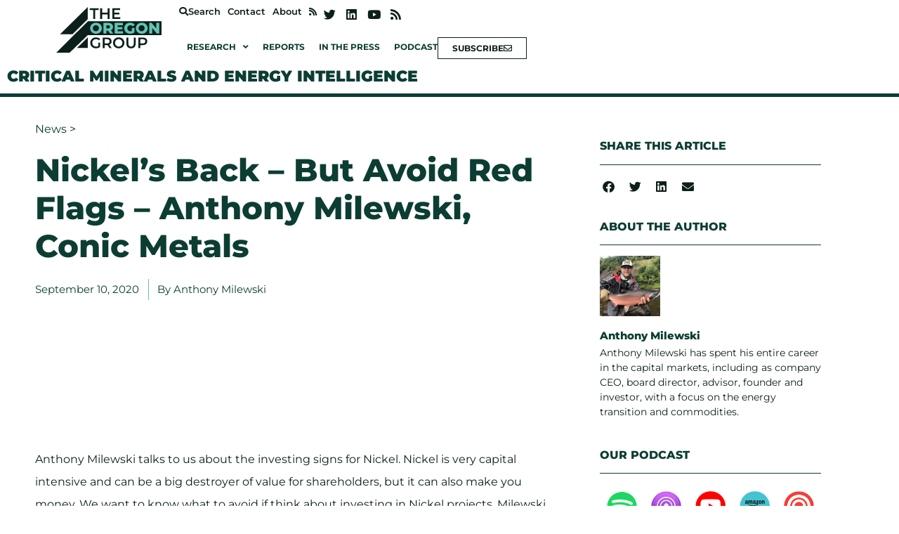

--- FILE ---
content_type: text/html; charset=UTF-8
request_url: https://theoregongroup.com/uncategorized/nickels-back-but-avoid-red-flags-anthony-milewski-conic-metals/
body_size: 23352
content:
<!doctype html>
<html lang="en-US" prefix="og: https://ogp.me/ns#">
<head>
	<meta charset="UTF-8">
	<meta name="viewport" content="width=device-width, initial-scale=1">
	<link rel="profile" href="https://gmpg.org/xfn/11">
	
<!-- Search Engine Optimization by Rank Math PRO - https://rankmath.com/ -->
<title>Nickel&#039;s Back - But Avoid Red Flags - Anthony Milewski, Conic Metals - The Oregon Group - Critical Minerals and Energy Intelligence</title>
<meta name="description" content="Anthony Milewski talks to us about the investing signs for Nickel. Nickel is very capital intensive and can be a big destroyer of value for shareholders, but"/>
<meta name="robots" content="follow, index, max-snippet:-1, max-video-preview:-1, max-image-preview:large"/>
<link rel="canonical" href="https://theoregongroup.com/uncategorized/nickels-back-but-avoid-red-flags-anthony-milewski-conic-metals/" />
<meta property="og:locale" content="en_US" />
<meta property="og:type" content="article" />
<meta property="og:title" content="Nickel&#039;s Back - But Avoid Red Flags - Anthony Milewski, Conic Metals - The Oregon Group - Critical Minerals and Energy Intelligence" />
<meta property="og:description" content="Anthony Milewski talks to us about the investing signs for Nickel. Nickel is very capital intensive and can be a big destroyer of value for shareholders, but" />
<meta property="og:url" content="https://theoregongroup.com/uncategorized/nickels-back-but-avoid-red-flags-anthony-milewski-conic-metals/" />
<meta property="og:site_name" content="The Oregon Group - Investment Insights" />
<meta property="article:publisher" content="https://www.facebook.com/TheOregonGroup/" />
<meta property="article:tag" content="Anthony Milewski" />
<meta property="article:tag" content="Archive" />
<meta property="article:tag" content="Media" />
<meta property="article:section" content="Uncategorized" />
<meta property="og:updated_time" content="2024-09-27T04:17:37-07:00" />
<meta property="og:image" content="https://theoregongroup.com/wp-content/uploads/2022/05/maxresdefault-9.jpg" />
<meta property="og:image:secure_url" content="https://theoregongroup.com/wp-content/uploads/2022/05/maxresdefault-9.jpg" />
<meta property="og:image:width" content="1280" />
<meta property="og:image:height" content="720" />
<meta property="og:image:alt" content="Nickel&#8217;s Back &#8211; But Avoid Red Flags &#8211; Anthony Milewski, Conic Metals" />
<meta property="og:image:type" content="image/jpeg" />
<meta property="article:published_time" content="2020-09-10T21:51:00-07:00" />
<meta property="article:modified_time" content="2024-09-27T04:17:37-07:00" />
<meta name="twitter:card" content="summary_large_image" />
<meta name="twitter:title" content="Nickel&#039;s Back - But Avoid Red Flags - Anthony Milewski, Conic Metals - The Oregon Group - Critical Minerals and Energy Intelligence" />
<meta name="twitter:description" content="Anthony Milewski talks to us about the investing signs for Nickel. Nickel is very capital intensive and can be a big destroyer of value for shareholders, but" />
<meta name="twitter:site" content="@https://twitter.com/theoregongroup" />
<meta name="twitter:creator" content="@https://twitter.com/theoregongroup" />
<meta name="twitter:image" content="https://theoregongroup.com/wp-content/uploads/2022/05/maxresdefault-9.jpg" />
<meta name="twitter:label1" content="Written by" />
<meta name="twitter:data1" content="Anthony Milewski" />
<meta name="twitter:label2" content="Time to read" />
<meta name="twitter:data2" content="Less than a minute" />
<script type="application/ld+json" class="rank-math-schema-pro">{"@context":"https://schema.org","@graph":[{"@type":"Organization","@id":"https://theoregongroup.com/#organization","name":"The Oregon Group","url":"https://theoregongroup.com","sameAs":["https://www.facebook.com/TheOregonGroup/","https://twitter.com/https://twitter.com/theoregongroup"],"logo":{"@type":"ImageObject","@id":"https://theoregongroup.com/#logo","url":"https://theoregongroup.com/wp-content/uploads/2022/05/Logo-Oregon_group100.jpg","contentUrl":"https://theoregongroup.com/wp-content/uploads/2022/05/Logo-Oregon_group100.jpg","caption":"The Oregon Group - Investment Insights","inLanguage":"en-US","width":"1156","height":"500"}},{"@type":"WebSite","@id":"https://theoregongroup.com/#website","url":"https://theoregongroup.com","name":"The Oregon Group - Investment Insights","publisher":{"@id":"https://theoregongroup.com/#organization"},"inLanguage":"en-US"},{"@type":"ImageObject","@id":"https://theoregongroup.com/wp-content/uploads/2022/05/maxresdefault-9.jpg","url":"https://theoregongroup.com/wp-content/uploads/2022/05/maxresdefault-9.jpg","width":"1280","height":"720","inLanguage":"en-US"},{"@type":"BreadcrumbList","@id":"https://theoregongroup.com/uncategorized/nickels-back-but-avoid-red-flags-anthony-milewski-conic-metals/#breadcrumb","itemListElement":[{"@type":"ListItem","position":"1","item":{"@id":"https://theoregongroup.com","name":"News"}},{"@type":"ListItem","position":"2","item":{"@id":"https://theoregongroup.com/uncategorized/","name":"Uncategorized"}},{"@type":"ListItem","position":"3","item":{"@id":"https://theoregongroup.com/uncategorized/nickels-back-but-avoid-red-flags-anthony-milewski-conic-metals/","name":"Nickel&#8217;s Back &#8211; But Avoid Red Flags &#8211; Anthony Milewski, Conic Metals"}}]},{"@type":"WebPage","@id":"https://theoregongroup.com/uncategorized/nickels-back-but-avoid-red-flags-anthony-milewski-conic-metals/#webpage","url":"https://theoregongroup.com/uncategorized/nickels-back-but-avoid-red-flags-anthony-milewski-conic-metals/","name":"Nickel&#039;s Back - But Avoid Red Flags - Anthony Milewski, Conic Metals - The Oregon Group - Critical Minerals and Energy Intelligence","datePublished":"2020-09-10T21:51:00-07:00","dateModified":"2024-09-27T04:17:37-07:00","isPartOf":{"@id":"https://theoregongroup.com/#website"},"primaryImageOfPage":{"@id":"https://theoregongroup.com/wp-content/uploads/2022/05/maxresdefault-9.jpg"},"inLanguage":"en-US","breadcrumb":{"@id":"https://theoregongroup.com/uncategorized/nickels-back-but-avoid-red-flags-anthony-milewski-conic-metals/#breadcrumb"}},{"@type":"Person","@id":"https://theoregongroup.com/author/anthonymilewski/","name":"Anthony Milewski","description":"Anthony Milewski has spent his entire career in the capital markets, including as company CEO, board director, advisor, founder and investor, with a focus on the energy transition and commodities.","url":"https://theoregongroup.com/author/anthonymilewski/","image":{"@type":"ImageObject","@id":"https://theoregongroup.com/wp-content/uploads/2022/05/Anthony-Milewski-profile-150x150.jpg","url":"https://theoregongroup.com/wp-content/uploads/2022/05/Anthony-Milewski-profile-150x150.jpg","caption":"Anthony Milewski","inLanguage":"en-US"},"worksFor":{"@id":"https://theoregongroup.com/#organization"}},{"@type":"NewsArticle","headline":"Nickel&#039;s Back - But Avoid Red Flags - Anthony Milewski, Conic Metals - The Oregon Group - Critical","datePublished":"2020-09-10T21:51:00-07:00","dateModified":"2024-09-27T04:17:37-07:00","articleSection":"In the Press, Uncategorized","author":{"@id":"https://theoregongroup.com/author/anthonymilewski/","name":"Anthony Milewski"},"publisher":{"@id":"https://theoregongroup.com/#organization"},"description":"Anthony Milewski talks to us about the investing signs for Nickel. Nickel is very capital intensive and can be a big destroyer of value for shareholders, but","copyrightYear":"2024","copyrightHolder":{"@id":"https://theoregongroup.com/#organization"},"name":"Nickel&#039;s Back - But Avoid Red Flags - Anthony Milewski, Conic Metals - The Oregon Group - Critical","@id":"https://theoregongroup.com/uncategorized/nickels-back-but-avoid-red-flags-anthony-milewski-conic-metals/#richSnippet","isPartOf":{"@id":"https://theoregongroup.com/uncategorized/nickels-back-but-avoid-red-flags-anthony-milewski-conic-metals/#webpage"},"image":{"@id":"https://theoregongroup.com/wp-content/uploads/2022/05/maxresdefault-9.jpg"},"inLanguage":"en-US","mainEntityOfPage":{"@id":"https://theoregongroup.com/uncategorized/nickels-back-but-avoid-red-flags-anthony-milewski-conic-metals/#webpage"}}]}</script>
<!-- /Rank Math WordPress SEO plugin -->

<link rel="alternate" title="oEmbed (JSON)" type="application/json+oembed" href="https://theoregongroup.com/wp-json/oembed/1.0/embed?url=https%3A%2F%2Ftheoregongroup.com%2Funcategorized%2Fnickels-back-but-avoid-red-flags-anthony-milewski-conic-metals%2F" />
<link rel="alternate" title="oEmbed (XML)" type="text/xml+oembed" href="https://theoregongroup.com/wp-json/oembed/1.0/embed?url=https%3A%2F%2Ftheoregongroup.com%2Funcategorized%2Fnickels-back-but-avoid-red-flags-anthony-milewski-conic-metals%2F&#038;format=xml" />
<style id='wp-img-auto-sizes-contain-inline-css'>
img:is([sizes=auto i],[sizes^="auto," i]){contain-intrinsic-size:3000px 1500px}
/*# sourceURL=wp-img-auto-sizes-contain-inline-css */
</style>
<style id='wp-emoji-styles-inline-css'>

	img.wp-smiley, img.emoji {
		display: inline !important;
		border: none !important;
		box-shadow: none !important;
		height: 1em !important;
		width: 1em !important;
		margin: 0 0.07em !important;
		vertical-align: -0.1em !important;
		background: none !important;
		padding: 0 !important;
	}
/*# sourceURL=wp-emoji-styles-inline-css */
</style>
<link rel='stylesheet' id='wp-block-library-css' href='https://theoregongroup.com/wp-includes/css/dist/block-library/style.min.css?ver=6.9' media='all' />
<link rel='stylesheet' id='eedee-gutenslider-init-css' href='https://theoregongroup.com/wp-content/plugins/gutenslider/build/gutenslider-init.css?ver=1701273736' media='all' />
<style id='global-styles-inline-css'>
:root{--wp--preset--aspect-ratio--square: 1;--wp--preset--aspect-ratio--4-3: 4/3;--wp--preset--aspect-ratio--3-4: 3/4;--wp--preset--aspect-ratio--3-2: 3/2;--wp--preset--aspect-ratio--2-3: 2/3;--wp--preset--aspect-ratio--16-9: 16/9;--wp--preset--aspect-ratio--9-16: 9/16;--wp--preset--color--black: #000000;--wp--preset--color--cyan-bluish-gray: #abb8c3;--wp--preset--color--white: #ffffff;--wp--preset--color--pale-pink: #f78da7;--wp--preset--color--vivid-red: #cf2e2e;--wp--preset--color--luminous-vivid-orange: #ff6900;--wp--preset--color--luminous-vivid-amber: #fcb900;--wp--preset--color--light-green-cyan: #7bdcb5;--wp--preset--color--vivid-green-cyan: #00d084;--wp--preset--color--pale-cyan-blue: #8ed1fc;--wp--preset--color--vivid-cyan-blue: #0693e3;--wp--preset--color--vivid-purple: #9b51e0;--wp--preset--gradient--vivid-cyan-blue-to-vivid-purple: linear-gradient(135deg,rgb(6,147,227) 0%,rgb(155,81,224) 100%);--wp--preset--gradient--light-green-cyan-to-vivid-green-cyan: linear-gradient(135deg,rgb(122,220,180) 0%,rgb(0,208,130) 100%);--wp--preset--gradient--luminous-vivid-amber-to-luminous-vivid-orange: linear-gradient(135deg,rgb(252,185,0) 0%,rgb(255,105,0) 100%);--wp--preset--gradient--luminous-vivid-orange-to-vivid-red: linear-gradient(135deg,rgb(255,105,0) 0%,rgb(207,46,46) 100%);--wp--preset--gradient--very-light-gray-to-cyan-bluish-gray: linear-gradient(135deg,rgb(238,238,238) 0%,rgb(169,184,195) 100%);--wp--preset--gradient--cool-to-warm-spectrum: linear-gradient(135deg,rgb(74,234,220) 0%,rgb(151,120,209) 20%,rgb(207,42,186) 40%,rgb(238,44,130) 60%,rgb(251,105,98) 80%,rgb(254,248,76) 100%);--wp--preset--gradient--blush-light-purple: linear-gradient(135deg,rgb(255,206,236) 0%,rgb(152,150,240) 100%);--wp--preset--gradient--blush-bordeaux: linear-gradient(135deg,rgb(254,205,165) 0%,rgb(254,45,45) 50%,rgb(107,0,62) 100%);--wp--preset--gradient--luminous-dusk: linear-gradient(135deg,rgb(255,203,112) 0%,rgb(199,81,192) 50%,rgb(65,88,208) 100%);--wp--preset--gradient--pale-ocean: linear-gradient(135deg,rgb(255,245,203) 0%,rgb(182,227,212) 50%,rgb(51,167,181) 100%);--wp--preset--gradient--electric-grass: linear-gradient(135deg,rgb(202,248,128) 0%,rgb(113,206,126) 100%);--wp--preset--gradient--midnight: linear-gradient(135deg,rgb(2,3,129) 0%,rgb(40,116,252) 100%);--wp--preset--font-size--small: 13px;--wp--preset--font-size--medium: 20px;--wp--preset--font-size--large: 36px;--wp--preset--font-size--x-large: 42px;--wp--preset--spacing--20: 0.44rem;--wp--preset--spacing--30: 0.67rem;--wp--preset--spacing--40: 1rem;--wp--preset--spacing--50: 1.5rem;--wp--preset--spacing--60: 2.25rem;--wp--preset--spacing--70: 3.38rem;--wp--preset--spacing--80: 5.06rem;--wp--preset--shadow--natural: 6px 6px 9px rgba(0, 0, 0, 0.2);--wp--preset--shadow--deep: 12px 12px 50px rgba(0, 0, 0, 0.4);--wp--preset--shadow--sharp: 6px 6px 0px rgba(0, 0, 0, 0.2);--wp--preset--shadow--outlined: 6px 6px 0px -3px rgb(255, 255, 255), 6px 6px rgb(0, 0, 0);--wp--preset--shadow--crisp: 6px 6px 0px rgb(0, 0, 0);}:root { --wp--style--global--content-size: 800px;--wp--style--global--wide-size: 1200px; }:where(body) { margin: 0; }.wp-site-blocks > .alignleft { float: left; margin-right: 2em; }.wp-site-blocks > .alignright { float: right; margin-left: 2em; }.wp-site-blocks > .aligncenter { justify-content: center; margin-left: auto; margin-right: auto; }:where(.wp-site-blocks) > * { margin-block-start: 24px; margin-block-end: 0; }:where(.wp-site-blocks) > :first-child { margin-block-start: 0; }:where(.wp-site-blocks) > :last-child { margin-block-end: 0; }:root { --wp--style--block-gap: 24px; }:root :where(.is-layout-flow) > :first-child{margin-block-start: 0;}:root :where(.is-layout-flow) > :last-child{margin-block-end: 0;}:root :where(.is-layout-flow) > *{margin-block-start: 24px;margin-block-end: 0;}:root :where(.is-layout-constrained) > :first-child{margin-block-start: 0;}:root :where(.is-layout-constrained) > :last-child{margin-block-end: 0;}:root :where(.is-layout-constrained) > *{margin-block-start: 24px;margin-block-end: 0;}:root :where(.is-layout-flex){gap: 24px;}:root :where(.is-layout-grid){gap: 24px;}.is-layout-flow > .alignleft{float: left;margin-inline-start: 0;margin-inline-end: 2em;}.is-layout-flow > .alignright{float: right;margin-inline-start: 2em;margin-inline-end: 0;}.is-layout-flow > .aligncenter{margin-left: auto !important;margin-right: auto !important;}.is-layout-constrained > .alignleft{float: left;margin-inline-start: 0;margin-inline-end: 2em;}.is-layout-constrained > .alignright{float: right;margin-inline-start: 2em;margin-inline-end: 0;}.is-layout-constrained > .aligncenter{margin-left: auto !important;margin-right: auto !important;}.is-layout-constrained > :where(:not(.alignleft):not(.alignright):not(.alignfull)){max-width: var(--wp--style--global--content-size);margin-left: auto !important;margin-right: auto !important;}.is-layout-constrained > .alignwide{max-width: var(--wp--style--global--wide-size);}body .is-layout-flex{display: flex;}.is-layout-flex{flex-wrap: wrap;align-items: center;}.is-layout-flex > :is(*, div){margin: 0;}body .is-layout-grid{display: grid;}.is-layout-grid > :is(*, div){margin: 0;}body{padding-top: 0px;padding-right: 0px;padding-bottom: 0px;padding-left: 0px;}a:where(:not(.wp-element-button)){text-decoration: underline;}:root :where(.wp-element-button, .wp-block-button__link){background-color: #32373c;border-width: 0;color: #fff;font-family: inherit;font-size: inherit;font-style: inherit;font-weight: inherit;letter-spacing: inherit;line-height: inherit;padding-top: calc(0.667em + 2px);padding-right: calc(1.333em + 2px);padding-bottom: calc(0.667em + 2px);padding-left: calc(1.333em + 2px);text-decoration: none;text-transform: inherit;}.has-black-color{color: var(--wp--preset--color--black) !important;}.has-cyan-bluish-gray-color{color: var(--wp--preset--color--cyan-bluish-gray) !important;}.has-white-color{color: var(--wp--preset--color--white) !important;}.has-pale-pink-color{color: var(--wp--preset--color--pale-pink) !important;}.has-vivid-red-color{color: var(--wp--preset--color--vivid-red) !important;}.has-luminous-vivid-orange-color{color: var(--wp--preset--color--luminous-vivid-orange) !important;}.has-luminous-vivid-amber-color{color: var(--wp--preset--color--luminous-vivid-amber) !important;}.has-light-green-cyan-color{color: var(--wp--preset--color--light-green-cyan) !important;}.has-vivid-green-cyan-color{color: var(--wp--preset--color--vivid-green-cyan) !important;}.has-pale-cyan-blue-color{color: var(--wp--preset--color--pale-cyan-blue) !important;}.has-vivid-cyan-blue-color{color: var(--wp--preset--color--vivid-cyan-blue) !important;}.has-vivid-purple-color{color: var(--wp--preset--color--vivid-purple) !important;}.has-black-background-color{background-color: var(--wp--preset--color--black) !important;}.has-cyan-bluish-gray-background-color{background-color: var(--wp--preset--color--cyan-bluish-gray) !important;}.has-white-background-color{background-color: var(--wp--preset--color--white) !important;}.has-pale-pink-background-color{background-color: var(--wp--preset--color--pale-pink) !important;}.has-vivid-red-background-color{background-color: var(--wp--preset--color--vivid-red) !important;}.has-luminous-vivid-orange-background-color{background-color: var(--wp--preset--color--luminous-vivid-orange) !important;}.has-luminous-vivid-amber-background-color{background-color: var(--wp--preset--color--luminous-vivid-amber) !important;}.has-light-green-cyan-background-color{background-color: var(--wp--preset--color--light-green-cyan) !important;}.has-vivid-green-cyan-background-color{background-color: var(--wp--preset--color--vivid-green-cyan) !important;}.has-pale-cyan-blue-background-color{background-color: var(--wp--preset--color--pale-cyan-blue) !important;}.has-vivid-cyan-blue-background-color{background-color: var(--wp--preset--color--vivid-cyan-blue) !important;}.has-vivid-purple-background-color{background-color: var(--wp--preset--color--vivid-purple) !important;}.has-black-border-color{border-color: var(--wp--preset--color--black) !important;}.has-cyan-bluish-gray-border-color{border-color: var(--wp--preset--color--cyan-bluish-gray) !important;}.has-white-border-color{border-color: var(--wp--preset--color--white) !important;}.has-pale-pink-border-color{border-color: var(--wp--preset--color--pale-pink) !important;}.has-vivid-red-border-color{border-color: var(--wp--preset--color--vivid-red) !important;}.has-luminous-vivid-orange-border-color{border-color: var(--wp--preset--color--luminous-vivid-orange) !important;}.has-luminous-vivid-amber-border-color{border-color: var(--wp--preset--color--luminous-vivid-amber) !important;}.has-light-green-cyan-border-color{border-color: var(--wp--preset--color--light-green-cyan) !important;}.has-vivid-green-cyan-border-color{border-color: var(--wp--preset--color--vivid-green-cyan) !important;}.has-pale-cyan-blue-border-color{border-color: var(--wp--preset--color--pale-cyan-blue) !important;}.has-vivid-cyan-blue-border-color{border-color: var(--wp--preset--color--vivid-cyan-blue) !important;}.has-vivid-purple-border-color{border-color: var(--wp--preset--color--vivid-purple) !important;}.has-vivid-cyan-blue-to-vivid-purple-gradient-background{background: var(--wp--preset--gradient--vivid-cyan-blue-to-vivid-purple) !important;}.has-light-green-cyan-to-vivid-green-cyan-gradient-background{background: var(--wp--preset--gradient--light-green-cyan-to-vivid-green-cyan) !important;}.has-luminous-vivid-amber-to-luminous-vivid-orange-gradient-background{background: var(--wp--preset--gradient--luminous-vivid-amber-to-luminous-vivid-orange) !important;}.has-luminous-vivid-orange-to-vivid-red-gradient-background{background: var(--wp--preset--gradient--luminous-vivid-orange-to-vivid-red) !important;}.has-very-light-gray-to-cyan-bluish-gray-gradient-background{background: var(--wp--preset--gradient--very-light-gray-to-cyan-bluish-gray) !important;}.has-cool-to-warm-spectrum-gradient-background{background: var(--wp--preset--gradient--cool-to-warm-spectrum) !important;}.has-blush-light-purple-gradient-background{background: var(--wp--preset--gradient--blush-light-purple) !important;}.has-blush-bordeaux-gradient-background{background: var(--wp--preset--gradient--blush-bordeaux) !important;}.has-luminous-dusk-gradient-background{background: var(--wp--preset--gradient--luminous-dusk) !important;}.has-pale-ocean-gradient-background{background: var(--wp--preset--gradient--pale-ocean) !important;}.has-electric-grass-gradient-background{background: var(--wp--preset--gradient--electric-grass) !important;}.has-midnight-gradient-background{background: var(--wp--preset--gradient--midnight) !important;}.has-small-font-size{font-size: var(--wp--preset--font-size--small) !important;}.has-medium-font-size{font-size: var(--wp--preset--font-size--medium) !important;}.has-large-font-size{font-size: var(--wp--preset--font-size--large) !important;}.has-x-large-font-size{font-size: var(--wp--preset--font-size--x-large) !important;}
:root :where(.wp-block-pullquote){font-size: 1.5em;line-height: 1.6;}
/*# sourceURL=global-styles-inline-css */
</style>
<link rel='stylesheet' id='pvfw-modaal-css' href='https://theoregongroup.com/wp-content/plugins/pdf-viewer-for-wordpress/tnc-resources/modaal.min.css?ver=12.5.5' media='all' />
<link rel='stylesheet' id='sbttb-fonts-css' href='https://theoregongroup.com/wp-content/plugins/smooth-back-to-top-button/assets/css/sbttb-fonts.css?ver=1.2' media='all' />
<link rel='stylesheet' id='sbttb-style-css' href='https://theoregongroup.com/wp-content/plugins/smooth-back-to-top-button/assets/css/smooth-back-to-top-button.css?ver=1.2' media='all' />
<link rel='stylesheet' id='hello-elementor-css' href='https://theoregongroup.com/wp-content/themes/hello-elementor/assets/css/reset.css?ver=3.4.5' media='all' />
<link rel='stylesheet' id='hello-elementor-theme-style-css' href='https://theoregongroup.com/wp-content/themes/hello-elementor/assets/css/theme.css?ver=3.4.5' media='all' />
<link rel='stylesheet' id='hello-elementor-header-footer-css' href='https://theoregongroup.com/wp-content/themes/hello-elementor/assets/css/header-footer.css?ver=3.4.5' media='all' />
<link rel='stylesheet' id='elementor-frontend-css' href='https://theoregongroup.com/wp-content/plugins/elementor/assets/css/frontend.min.css?ver=3.34.1' media='all' />
<link rel='stylesheet' id='widget-image-css' href='https://theoregongroup.com/wp-content/plugins/elementor/assets/css/widget-image.min.css?ver=3.34.1' media='all' />
<link rel='stylesheet' id='widget-social-icons-css' href='https://theoregongroup.com/wp-content/plugins/elementor/assets/css/widget-social-icons.min.css?ver=3.34.1' media='all' />
<link rel='stylesheet' id='e-apple-webkit-css' href='https://theoregongroup.com/wp-content/plugins/elementor/assets/css/conditionals/apple-webkit.min.css?ver=3.34.1' media='all' />
<link rel='stylesheet' id='widget-nav-menu-css' href='https://theoregongroup.com/wp-content/plugins/elementor-pro/assets/css/widget-nav-menu.min.css?ver=3.34.0' media='all' />
<link rel='stylesheet' id='widget-divider-css' href='https://theoregongroup.com/wp-content/plugins/elementor/assets/css/widget-divider.min.css?ver=3.34.1' media='all' />
<link rel='stylesheet' id='e-sticky-css' href='https://theoregongroup.com/wp-content/plugins/elementor-pro/assets/css/modules/sticky.min.css?ver=3.34.0' media='all' />
<link rel='stylesheet' id='widget-heading-css' href='https://theoregongroup.com/wp-content/plugins/elementor/assets/css/widget-heading.min.css?ver=3.34.1' media='all' />
<link rel='stylesheet' id='swiper-css' href='https://theoregongroup.com/wp-content/plugins/elementor/assets/lib/swiper/v8/css/swiper.min.css?ver=8.4.5' media='all' />
<link rel='stylesheet' id='e-swiper-css' href='https://theoregongroup.com/wp-content/plugins/elementor/assets/css/conditionals/e-swiper.min.css?ver=3.34.1' media='all' />
<link rel='stylesheet' id='widget-image-carousel-css' href='https://theoregongroup.com/wp-content/plugins/elementor/assets/css/widget-image-carousel.min.css?ver=3.34.1' media='all' />
<link rel='stylesheet' id='widget-icon-list-css' href='https://theoregongroup.com/wp-content/plugins/elementor/assets/css/widget-icon-list.min.css?ver=3.34.1' media='all' />
<link rel='stylesheet' id='e-motion-fx-css' href='https://theoregongroup.com/wp-content/plugins/elementor-pro/assets/css/modules/motion-fx.min.css?ver=3.34.0' media='all' />
<link rel='stylesheet' id='widget-post-info-css' href='https://theoregongroup.com/wp-content/plugins/elementor-pro/assets/css/widget-post-info.min.css?ver=3.34.0' media='all' />
<link rel='stylesheet' id='elementor-icons-shared-0-css' href='https://theoregongroup.com/wp-content/plugins/elementor/assets/lib/font-awesome/css/fontawesome.min.css?ver=5.15.3' media='all' />
<link rel='stylesheet' id='elementor-icons-fa-regular-css' href='https://theoregongroup.com/wp-content/plugins/elementor/assets/lib/font-awesome/css/regular.min.css?ver=5.15.3' media='all' />
<link rel='stylesheet' id='elementor-icons-fa-solid-css' href='https://theoregongroup.com/wp-content/plugins/elementor/assets/lib/font-awesome/css/solid.min.css?ver=5.15.3' media='all' />
<link rel='stylesheet' id='widget-spacer-css' href='https://theoregongroup.com/wp-content/plugins/elementor/assets/css/widget-spacer.min.css?ver=3.34.1' media='all' />
<link rel='stylesheet' id='widget-share-buttons-css' href='https://theoregongroup.com/wp-content/plugins/elementor-pro/assets/css/widget-share-buttons.min.css?ver=3.34.0' media='all' />
<link rel='stylesheet' id='elementor-icons-fa-brands-css' href='https://theoregongroup.com/wp-content/plugins/elementor/assets/lib/font-awesome/css/brands.min.css?ver=5.15.3' media='all' />
<link rel='stylesheet' id='widget-author-box-css' href='https://theoregongroup.com/wp-content/plugins/elementor-pro/assets/css/widget-author-box.min.css?ver=3.34.0' media='all' />
<link rel='stylesheet' id='e-animation-fadeInUp-css' href='https://theoregongroup.com/wp-content/plugins/elementor/assets/lib/animations/styles/fadeInUp.min.css?ver=3.34.1' media='all' />
<link rel='stylesheet' id='e-popup-css' href='https://theoregongroup.com/wp-content/plugins/elementor-pro/assets/css/conditionals/popup.min.css?ver=3.34.0' media='all' />
<link rel='stylesheet' id='elementor-icons-css' href='https://theoregongroup.com/wp-content/plugins/elementor/assets/lib/eicons/css/elementor-icons.min.css?ver=5.45.0' media='all' />
<link rel='stylesheet' id='elementor-post-6-css' href='https://theoregongroup.com/wp-content/uploads/elementor/css/post-6.css?ver=1768672664' media='all' />
<link rel='stylesheet' id='jet-blog-css' href='https://theoregongroup.com/wp-content/plugins/jet-blog/assets/css/jet-blog.css?ver=2.4.8' media='all' />
<link rel='stylesheet' id='elementor-post-6270-css' href='https://theoregongroup.com/wp-content/uploads/elementor/css/post-6270.css?ver=1768672664' media='all' />
<link rel='stylesheet' id='elementor-post-159-css' href='https://theoregongroup.com/wp-content/uploads/elementor/css/post-159.css?ver=1768672664' media='all' />
<link rel='stylesheet' id='elementor-post-214-css' href='https://theoregongroup.com/wp-content/uploads/elementor/css/post-214.css?ver=1768672664' media='all' />
<link rel='stylesheet' id='elementor-post-12843-css' href='https://theoregongroup.com/wp-content/uploads/elementor/css/post-12843.css?ver=1768672664' media='all' />
<link rel='stylesheet' id='hello-elementor-child-style-css' href='https://theoregongroup.com/wp-content/themes/hello-theme-child-master/style.css?ver=1.0.64' media='all' />
<link rel='stylesheet' id='jquery-chosen-css' href='https://theoregongroup.com/wp-content/plugins/jet-search/assets/lib/chosen/chosen.min.css?ver=1.8.7' media='all' />
<link rel='stylesheet' id='jet-search-css' href='https://theoregongroup.com/wp-content/plugins/jet-search/assets/css/jet-search.css?ver=3.5.16.1' media='all' />
<link rel='stylesheet' id='elementor-gf-local-montserrat-css' href='https://theoregongroup.com/wp-content/uploads/elementor/google-fonts/css/montserrat.css?ver=1743536189' media='all' />
<link rel='stylesheet' id='elementor-gf-local-robotoslab-css' href='https://theoregongroup.com/wp-content/uploads/elementor/google-fonts/css/robotoslab.css?ver=1743536189' media='all' />
<script src="https://theoregongroup.com/wp-includes/js/jquery/jquery.min.js?ver=3.7.1" id="jquery-core-js"></script>
<script src="https://theoregongroup.com/wp-includes/js/jquery/jquery-migrate.min.js?ver=3.4.1" id="jquery-migrate-js"></script>
<script src="https://theoregongroup.com/wp-includes/js/imagesloaded.min.js?ver=6.9" id="imagesLoaded-js"></script>
<script src="https://theoregongroup.com/wp-content/plugins/elementor-pro/assets/js/page-transitions.min.js?ver=3.34.0" id="page-transitions-js"></script>
<link rel="https://api.w.org/" href="https://theoregongroup.com/wp-json/" /><link rel="alternate" title="JSON" type="application/json" href="https://theoregongroup.com/wp-json/wp/v2/posts/752" /><link rel="EditURI" type="application/rsd+xml" title="RSD" href="https://theoregongroup.com/xmlrpc.php?rsd" />
<meta name="generator" content="WordPress 6.9" />
<link rel='shortlink' href='https://theoregongroup.com/?p=752' />
<style type='text/css'>
				iframe.pvfw-pdf-viewer-frame{
					max-width: 100%;
					border: 0px;
				}
				@media screen and (max-width: 799px) {
					iframe.pvfw-pdf-viewer-frame{
						height: 400px;
					}
				}</style>
            <style type="text/css">
                .progress-wrap {
                    bottom: 50px;
                    height: 46px;
                    width: 46px;
                    border-radius: 46px;
                    background-color: #ffffff;
                    box-shadow: inset 0 0 0 2px #c6c6c6;
                }

                .progress-wrap.btn-left-side {
                    left: 50px;
                }

                .progress-wrap.btn-right-side {
                    right: 50px;
                }

				.progress-wrap.btn-center {
					inset-inline: 0;
					margin-inline: auto;
				}

                .progress-wrap::after {
                    width: 46px;
                    height: 46px;
                    color: #0a3d33;
                    font-size: 24px;
                    content: '\e900';
                    line-height: 46px;
                }

                .progress-wrap:hover::after {
                    color: #0a3d33;
                }

                .progress-wrap svg.progress-circle path {
                    stroke: #0a3d33;
                    stroke-width: 2px;
                }

                
                
                
            </style>

			<meta name="generator" content="Elementor 3.34.1; settings: css_print_method-external, google_font-enabled, font_display-block">
<!-- Google Tag Manager -->
<script>(function(w,d,s,l,i){w[l]=w[l]||[];w[l].push({'gtm.start':
new Date().getTime(),event:'gtm.js'});var f=d.getElementsByTagName(s)[0],
j=d.createElement(s),dl=l!='dataLayer'?'&l='+l:'';j.async=true;j.src=
'https://www.googletagmanager.com/gtm.js?id='+i+dl;f.parentNode.insertBefore(j,f);
})(window,document,'script','dataLayer','GTM-PGMJVQ8');</script>
<!-- End Google Tag Manager -->
<script>
jQuery( document ).ready(function( $ ){
	$( document ).on('submit_success', function(e){
		// form has been submitted
		window.open('https://theoregongroup.com/thank-you/', '_blank');
	});
});
</script>
<!-- Twitter conversion tracking base code -->
<script>
!function(e,t,n,s,u,a){e.twq||(s=e.twq=function(){s.exe?s.exe.apply(s,arguments):s.queue.push(arguments);
},s.version='1.1',s.queue=[],u=t.createElement(n),u.async=!0,u.src='https://static.ads-twitter.com/uwt.js',
a=t.getElementsByTagName(n)[0],a.parentNode.insertBefore(u,a))}(window,document,'script');
twq('config','od1y3');
</script>
<!-- End Twitter conversion tracking base code -->
<script>!function(s,a,e,v,n,t,z){if(s.saq)return;n=s.saq=function(){n.callMethod?n.callMethod.apply(n,arguments):n.queue.push(arguments)};if(!s._saq)s._saq=n;n.push=n;n.loaded=!0;n.version='1.0';n.queue=[];t=a.createElement(e);t.async=!0;t.src=v;z=a.getElementsByTagName(e)[0];z.parentNode.insertBefore(t,z)}(window,document,'script','https://tags.srv.stackadapt.com/events.js');saq('ts', 'tPt-uhZkqMk34JldaEGfUA');</script>
<!-- Reddit Pixel -->
<script>
!function(w,d){if(!w.rdt){var p=w.rdt=function(){p.sendEvent?p.sendEvent.apply(p,arguments):p.callQueue.push(arguments)};p.callQueue=[];var t=d.createElement("script");t.src="https://www.redditstatic.com/ads/pixel.js",t.async=!0;var s=d.getElementsByTagName("script")[0];s.parentNode.insertBefore(t,s)}}(window,document);rdt('init','a2_gnhh8tsqptaa');rdt('track', 'PageVisit');
</script>
<!-- DO NOT MODIFY UNLESS TO REPLACE A USER IDENTIFIER -->
<!-- End Reddit Pixel -->
			<style>
				.e-con.e-parent:nth-of-type(n+4):not(.e-lazyloaded):not(.e-no-lazyload),
				.e-con.e-parent:nth-of-type(n+4):not(.e-lazyloaded):not(.e-no-lazyload) * {
					background-image: none !important;
				}
				@media screen and (max-height: 1024px) {
					.e-con.e-parent:nth-of-type(n+3):not(.e-lazyloaded):not(.e-no-lazyload),
					.e-con.e-parent:nth-of-type(n+3):not(.e-lazyloaded):not(.e-no-lazyload) * {
						background-image: none !important;
					}
				}
				@media screen and (max-height: 640px) {
					.e-con.e-parent:nth-of-type(n+2):not(.e-lazyloaded):not(.e-no-lazyload),
					.e-con.e-parent:nth-of-type(n+2):not(.e-lazyloaded):not(.e-no-lazyload) * {
						background-image: none !important;
					}
				}
			</style>
			<link rel="canonical" href="https://theoregongroup.com/uncategorized/nickels-back-but-avoid-red-flags-anthony-milewski-conic-metals/" />
<meta name="description" content="Anthony Milewski talks to us about the investing signs for Nickel. Nickel is very capital intensive and can be a big destroyer of value for shareholders, but it can also make you money. We want to know what to avoid if think about investing in Nickel projects. Milewski highlights the BIG red flags. We discuss the c ..." /><meta name="title" content="Nickel&#039;s Back - But Avoid Red Flags - Anthony Milewski, Conic Metals - The Oregon Group - Critical Minerals and Energy Intelligence" /><link rel="icon" href="https://theoregongroup.com/wp-content/uploads/2022/04/TOG_logo-150x150.png" sizes="32x32" />
<link rel="icon" href="https://theoregongroup.com/wp-content/uploads/2022/04/TOG_logo.png" sizes="192x192" />
<link rel="apple-touch-icon" href="https://theoregongroup.com/wp-content/uploads/2022/04/TOG_logo.png" />
<meta name="msapplication-TileImage" content="https://theoregongroup.com/wp-content/uploads/2022/04/TOG_logo.png" />
</head>
<body class="wp-singular post-template-default single single-post postid-752 single-format-standard wp-custom-logo wp-embed-responsive wp-theme-hello-elementor wp-child-theme-hello-theme-child-master hello-elementor-default elementor-default elementor-kit-6 elementor-page-214">

		<e-page-transition preloader-type="animation" preloader-animation-type="repeating-bar" class="e-page-transition--entering" exclude="^https\:\/\/theoregongroup\.com\/wp\-admin\/">
					</e-page-transition>
		<!-- Google Tag Manager (noscript) -->
<noscript><iframe src="https://www.googletagmanager.com/ns.html?id=GTM-PGMJVQ8"
height="0" width="0" style="display:none;visibility:hidden"></iframe></noscript>
<!-- End Google Tag Manager (noscript) -->

<a class="skip-link screen-reader-text" href="#content">Skip to content</a>

		<header data-elementor-type="header" data-elementor-id="6270" class="elementor elementor-6270 elementor-location-header" data-elementor-post-type="elementor_library">
			<div class="elementor-element elementor-element-7ed6aee e-flex e-con-boxed e-con e-parent" data-id="7ed6aee" data-element_type="container" data-settings="{&quot;background_background&quot;:&quot;classic&quot;,&quot;sticky&quot;:&quot;top&quot;,&quot;sticky_on&quot;:[&quot;desktop&quot;,&quot;tablet&quot;,&quot;mobile&quot;],&quot;sticky_offset&quot;:0,&quot;sticky_effects_offset&quot;:0,&quot;sticky_anchor_link_offset&quot;:0}">
					<div class="e-con-inner">
		<div class="elementor-element elementor-element-1c47f2f e-con-full e-flex e-con e-child" data-id="1c47f2f" data-element_type="container">
				<div class="elementor-element elementor-element-918371e elementor-widget elementor-widget-image" data-id="918371e" data-element_type="widget" data-widget_type="image.default">
				<div class="elementor-widget-container">
																<a href="https://theoregongroup.com">
							<img width="203" height="88" src="https://theoregongroup.com/wp-content/uploads/2022/03/logo.svg" class="attachment-large size-large wp-image-24" alt="the oregon group logo" />								</a>
															</div>
				</div>
				</div>
		<div class="elementor-element elementor-element-d2c6479 e-con-full e-flex e-con e-child" data-id="d2c6479" data-element_type="container">
		<div class="elementor-element elementor-element-e75cd6d e-con-full e-flex e-con e-child" data-id="e75cd6d" data-element_type="container">
		<div class="elementor-element elementor-element-802ecf6 e-con-full e-flex e-con e-child" data-id="802ecf6" data-element_type="container">
				<div class="elementor-element elementor-element-0dd26cd elementor-widget__width-auto elementor-hidden-mobile elementor-widget elementor-widget-button" data-id="0dd26cd" data-element_type="widget" data-widget_type="button.default">
				<div class="elementor-widget-container">
									<div class="elementor-button-wrapper">
					<a class="elementor-button elementor-button-link elementor-size-sm" href="#elementor-action%3Aaction%3Dpopup%3Aopen%26settings%3DeyJpZCI6IjEyOSIsInRvZ2dsZSI6ZmFsc2V9">
						<span class="elementor-button-content-wrapper">
						<span class="elementor-button-icon">
				<i aria-hidden="true" class="fas fa-search"></i>			</span>
									<span class="elementor-button-text">Search</span>
					</span>
					</a>
				</div>
								</div>
				</div>
				<div class="elementor-element elementor-element-0bcebf2 elementor-widget__width-auto elementor-hidden-mobile elementor-widget elementor-widget-button" data-id="0bcebf2" data-element_type="widget" data-widget_type="button.default">
				<div class="elementor-widget-container">
									<div class="elementor-button-wrapper">
					<a class="elementor-button elementor-button-link elementor-size-sm" href="https://theoregongroup.com/about-us/#contact">
						<span class="elementor-button-content-wrapper">
									<span class="elementor-button-text">Contact</span>
					</span>
					</a>
				</div>
								</div>
				</div>
				<div class="elementor-element elementor-element-cd5572a elementor-widget__width-auto elementor-hidden-mobile elementor-widget elementor-widget-button" data-id="cd5572a" data-element_type="widget" data-widget_type="button.default">
				<div class="elementor-widget-container">
									<div class="elementor-button-wrapper">
					<a class="elementor-button elementor-button-link elementor-size-sm" href="https://theoregongroup.com/about-us/">
						<span class="elementor-button-content-wrapper">
									<span class="elementor-button-text">About</span>
					</span>
					</a>
				</div>
								</div>
				</div>
				<div class="elementor-element elementor-element-ecfc77c elementor-widget__width-auto elementor-hidden-mobile elementor-widget elementor-widget-button" data-id="ecfc77c" data-element_type="widget" data-widget_type="button.default">
				<div class="elementor-widget-container">
									<div class="elementor-button-wrapper">
					<a class="elementor-button elementor-button-link elementor-size-sm" href="https://theoregongroup.com/feed/">
						<span class="elementor-button-content-wrapper">
						<span class="elementor-button-icon">
				<i aria-hidden="true" class="fas fa-rss"></i>			</span>
								</span>
					</a>
				</div>
								</div>
				</div>
				<div class="elementor-element elementor-element-ecebe2c e-grid-align-right elementor-widget__width-auto elementor-shape-rounded elementor-grid-0 elementor-widget elementor-widget-social-icons" data-id="ecebe2c" data-element_type="widget" data-widget_type="social-icons.default">
				<div class="elementor-widget-container">
							<div class="elementor-social-icons-wrapper elementor-grid" role="list">
							<span class="elementor-grid-item" role="listitem">
					<a class="elementor-icon elementor-social-icon elementor-social-icon-twitter elementor-repeater-item-83da2c6" href="https://twitter.com/theoregongroup" target="_blank">
						<span class="elementor-screen-only">Twitter</span>
						<i aria-hidden="true" class="fab fa-twitter"></i>					</a>
				</span>
							<span class="elementor-grid-item" role="listitem">
					<a class="elementor-icon elementor-social-icon elementor-social-icon-linkedin elementor-repeater-item-4c36e55" href="http://linkedin.com/company/the-oregon-group" target="_blank">
						<span class="elementor-screen-only">Linkedin</span>
						<i aria-hidden="true" class="fab fa-linkedin"></i>					</a>
				</span>
							<span class="elementor-grid-item" role="listitem">
					<a class="elementor-icon elementor-social-icon elementor-social-icon-youtube elementor-repeater-item-804e47e" href="https://www.youtube.com/@TheOregonGroup" target="_blank">
						<span class="elementor-screen-only">Youtube</span>
						<i aria-hidden="true" class="fab fa-youtube"></i>					</a>
				</span>
							<span class="elementor-grid-item" role="listitem">
					<a class="elementor-icon elementor-social-icon elementor-social-icon-rss elementor-repeater-item-1e4fe20" href="https://theoregongroup.com/feed/" target="_blank">
						<span class="elementor-screen-only">Rss</span>
						<i aria-hidden="true" class="fas fa-rss"></i>					</a>
				</span>
					</div>
						</div>
				</div>
				</div>
				</div>
		<div class="elementor-element elementor-element-0067ebe e-con-full e-flex e-con e-child" data-id="0067ebe" data-element_type="container">
				<div class="elementor-element elementor-element-f42acc2 elementor-hidden-desktop elementor-hidden-tablet elementor-view-default elementor-widget elementor-widget-icon" data-id="f42acc2" data-element_type="widget" id="mobile-dropdown" data-widget_type="icon.default">
				<div class="elementor-widget-container">
							<div class="elementor-icon-wrapper">
			<div class="elementor-icon">
			<i aria-hidden="true" class="fas fa-bars"></i>			</div>
		</div>
						</div>
				</div>
		<div class="elementor-element elementor-element-35321b2 e-con-full e-flex e-con e-child" data-id="35321b2" data-element_type="container" id="custom-mobile-menu" data-settings="{&quot;background_background&quot;:&quot;classic&quot;}">
		<div class="elementor-element elementor-element-1c479f4 elementor-hidden-desktop elementor-hidden-tablet e-flex e-con-boxed e-con e-child" data-id="1c479f4" data-element_type="container">
					<div class="e-con-inner">
				<div class="elementor-element elementor-element-65d8b3e elementor-hidden-desktop elementor-hidden-tablet elementor-widget elementor-widget-theme-site-logo elementor-widget-image" data-id="65d8b3e" data-element_type="widget" data-widget_type="theme-site-logo.default">
				<div class="elementor-widget-container">
											<a href="https://theoregongroup.com">
			<img width="203" height="88" src="https://theoregongroup.com/wp-content/uploads/2022/05/logo-oregongroup.svg" class="attachment-full size-full wp-image-1735" alt="The Oregon Group Logo" />				</a>
											</div>
				</div>
				<div class="elementor-element elementor-element-082a150 elementor-hidden-desktop elementor-hidden-tablet elementor-view-default elementor-widget elementor-widget-icon" data-id="082a150" data-element_type="widget" id="close-custom-menu" data-widget_type="icon.default">
				<div class="elementor-widget-container">
							<div class="elementor-icon-wrapper">
			<div class="elementor-icon">
			<i aria-hidden="true" class="fas fa-times"></i>			</div>
		</div>
						</div>
				</div>
					</div>
				</div>
				<div class="elementor-element elementor-element-e076a9c elementor-nav-menu--dropdown-none elementor-widget-mobile__width-inherit custom-nav elementor-widget elementor-widget-nav-menu" data-id="e076a9c" data-element_type="widget" data-settings="{&quot;submenu_icon&quot;:{&quot;value&quot;:&quot;&lt;i class=\&quot;fas fa-angle-down\&quot; aria-hidden=\&quot;true\&quot;&gt;&lt;\/i&gt;&quot;,&quot;library&quot;:&quot;fa-solid&quot;},&quot;layout&quot;:&quot;horizontal&quot;}" data-widget_type="nav-menu.default">
				<div class="elementor-widget-container">
								<nav aria-label="Menu" class="elementor-nav-menu--main elementor-nav-menu__container elementor-nav-menu--layout-horizontal e--pointer-none">
				<ul id="menu-1-e076a9c" class="elementor-nav-menu"><li class="menu-item menu-item-type-custom menu-item-object-custom menu-item-has-children menu-item-7371"><a href="#" class="elementor-item elementor-item-anchor">Research</a>
<ul class="sub-menu elementor-nav-menu--dropdown">
	<li class="menu-item menu-item-type-custom menu-item-object-custom menu-item-has-children menu-item-12500"><a href="#" class="elementor-sub-item elementor-item-anchor">Commodities</a>
	<ul class="sub-menu elementor-nav-menu--dropdown">
		<li class="menu-item menu-item-type-post_type menu-item-object-page menu-item-12924"><a href="https://theoregongroup.com/antimony/" class="elementor-sub-item">Antimony</a></li>
		<li class="menu-item menu-item-type-post_type menu-item-object-page menu-item-7274"><a href="https://theoregongroup.com/cobalt/" class="elementor-sub-item">Cobalt</a></li>
		<li class="menu-item menu-item-type-post_type menu-item-object-page menu-item-7289"><a href="https://theoregongroup.com/copper/" class="elementor-sub-item">Copper</a></li>
		<li class="menu-item menu-item-type-post_type menu-item-object-page menu-item-13010"><a href="https://theoregongroup.com/fluorspar/" class="elementor-sub-item">Fluorspar</a></li>
		<li class="menu-item menu-item-type-post_type menu-item-object-page menu-item-13092"><a href="https://theoregongroup.com/gallium-and-germanium/" class="elementor-sub-item">Gallium and Germanium</a></li>
		<li class="menu-item menu-item-type-post_type menu-item-object-page menu-item-7124"><a href="https://theoregongroup.com/gold-and-silver/" class="elementor-sub-item">Gold and Silver</a></li>
		<li class="menu-item menu-item-type-post_type menu-item-object-page menu-item-13361"><a href="https://theoregongroup.com/graphite/" class="elementor-sub-item">Graphite</a></li>
		<li class="menu-item menu-item-type-post_type menu-item-object-page menu-item-7358"><a href="https://theoregongroup.com/lithium/" class="elementor-sub-item">Lithium</a></li>
		<li class="menu-item menu-item-type-post_type menu-item-object-page menu-item-7328"><a href="https://theoregongroup.com/nickel/" class="elementor-sub-item">Nickel</a></li>
		<li class="menu-item menu-item-type-taxonomy menu-item-object-category menu-item-14383"><a href="https://theoregongroup.com/commodities/platinum/" class="elementor-sub-item">Platinum and Palladium</a></li>
		<li class="menu-item menu-item-type-post_type menu-item-object-page menu-item-13458"><a href="https://theoregongroup.com/rare-earths/" class="elementor-sub-item">Rare Earths</a></li>
		<li class="menu-item menu-item-type-post_type menu-item-object-page menu-item-13491"><a href="https://theoregongroup.com/tin/" class="elementor-sub-item">Tin</a></li>
		<li class="menu-item menu-item-type-taxonomy menu-item-object-category menu-item-12351"><a href="https://theoregongroup.com/commodities/titanium/" class="elementor-sub-item">Titanium</a></li>
		<li class="menu-item menu-item-type-taxonomy menu-item-object-category menu-item-12352"><a href="https://theoregongroup.com/commodities/tungsten/" class="elementor-sub-item">Tungsten</a></li>
	</ul>
</li>
	<li class="menu-item menu-item-type-custom menu-item-object-custom menu-item-has-children menu-item-12501"><a href="#" class="elementor-sub-item elementor-item-anchor">Energy</a>
	<ul class="sub-menu elementor-nav-menu--dropdown">
		<li class="menu-item menu-item-type-post_type menu-item-object-page menu-item-8922"><a href="https://theoregongroup.com/hydrogen/" class="elementor-sub-item">Hydrogen</a></li>
		<li class="menu-item menu-item-type-post_type menu-item-object-page menu-item-7311"><a href="https://theoregongroup.com/lng-natural-gas/" class="elementor-sub-item">LNG / Natural Gas</a></li>
		<li class="menu-item menu-item-type-post_type menu-item-object-page menu-item-13551"><a href="https://theoregongroup.com/oil/" class="elementor-sub-item">Oil</a></li>
		<li class="menu-item menu-item-type-post_type menu-item-object-page menu-item-7556"><a href="https://theoregongroup.com/uranium/" class="elementor-sub-item">Uranium</a></li>
	</ul>
</li>
	<li class="menu-item menu-item-type-post_type menu-item-object-page menu-item-13511"><a href="https://theoregongroup.com/geopolitics/" class="elementor-sub-item">Geopolitics</a></li>
	<li class="menu-item menu-item-type-post_type menu-item-object-page menu-item-13504"><a href="https://theoregongroup.com/tech-ai-crypto/" class="elementor-sub-item">Tech, AI, Crypto</a></li>
	<li class="menu-item menu-item-type-taxonomy menu-item-object-category menu-item-13521"><a href="https://theoregongroup.com/guest-post/" class="elementor-sub-item">Guest Posts</a></li>
</ul>
</li>
<li class="menu-item menu-item-type-post_type menu-item-object-page menu-item-5714"><a href="https://theoregongroup.com/investment-reports/" class="elementor-item">Reports</a></li>
<li class="menu-item menu-item-type-taxonomy menu-item-object-category current-post-ancestor current-menu-parent current-post-parent menu-item-12786"><a href="https://theoregongroup.com/in-the-press/" class="elementor-item">In the Press</a></li>
<li class="menu-item menu-item-type-post_type menu-item-object-page menu-item-12373"><a href="https://theoregongroup.com/boom-bust-and-bs-podcast/" class="elementor-item">Podcast</a></li>
</ul>			</nav>
						<nav class="elementor-nav-menu--dropdown elementor-nav-menu__container" aria-hidden="true">
				<ul id="menu-2-e076a9c" class="elementor-nav-menu"><li class="menu-item menu-item-type-custom menu-item-object-custom menu-item-has-children menu-item-7371"><a href="#" class="elementor-item elementor-item-anchor" tabindex="-1">Research</a>
<ul class="sub-menu elementor-nav-menu--dropdown">
	<li class="menu-item menu-item-type-custom menu-item-object-custom menu-item-has-children menu-item-12500"><a href="#" class="elementor-sub-item elementor-item-anchor" tabindex="-1">Commodities</a>
	<ul class="sub-menu elementor-nav-menu--dropdown">
		<li class="menu-item menu-item-type-post_type menu-item-object-page menu-item-12924"><a href="https://theoregongroup.com/antimony/" class="elementor-sub-item" tabindex="-1">Antimony</a></li>
		<li class="menu-item menu-item-type-post_type menu-item-object-page menu-item-7274"><a href="https://theoregongroup.com/cobalt/" class="elementor-sub-item" tabindex="-1">Cobalt</a></li>
		<li class="menu-item menu-item-type-post_type menu-item-object-page menu-item-7289"><a href="https://theoregongroup.com/copper/" class="elementor-sub-item" tabindex="-1">Copper</a></li>
		<li class="menu-item menu-item-type-post_type menu-item-object-page menu-item-13010"><a href="https://theoregongroup.com/fluorspar/" class="elementor-sub-item" tabindex="-1">Fluorspar</a></li>
		<li class="menu-item menu-item-type-post_type menu-item-object-page menu-item-13092"><a href="https://theoregongroup.com/gallium-and-germanium/" class="elementor-sub-item" tabindex="-1">Gallium and Germanium</a></li>
		<li class="menu-item menu-item-type-post_type menu-item-object-page menu-item-7124"><a href="https://theoregongroup.com/gold-and-silver/" class="elementor-sub-item" tabindex="-1">Gold and Silver</a></li>
		<li class="menu-item menu-item-type-post_type menu-item-object-page menu-item-13361"><a href="https://theoregongroup.com/graphite/" class="elementor-sub-item" tabindex="-1">Graphite</a></li>
		<li class="menu-item menu-item-type-post_type menu-item-object-page menu-item-7358"><a href="https://theoregongroup.com/lithium/" class="elementor-sub-item" tabindex="-1">Lithium</a></li>
		<li class="menu-item menu-item-type-post_type menu-item-object-page menu-item-7328"><a href="https://theoregongroup.com/nickel/" class="elementor-sub-item" tabindex="-1">Nickel</a></li>
		<li class="menu-item menu-item-type-taxonomy menu-item-object-category menu-item-14383"><a href="https://theoregongroup.com/commodities/platinum/" class="elementor-sub-item" tabindex="-1">Platinum and Palladium</a></li>
		<li class="menu-item menu-item-type-post_type menu-item-object-page menu-item-13458"><a href="https://theoregongroup.com/rare-earths/" class="elementor-sub-item" tabindex="-1">Rare Earths</a></li>
		<li class="menu-item menu-item-type-post_type menu-item-object-page menu-item-13491"><a href="https://theoregongroup.com/tin/" class="elementor-sub-item" tabindex="-1">Tin</a></li>
		<li class="menu-item menu-item-type-taxonomy menu-item-object-category menu-item-12351"><a href="https://theoregongroup.com/commodities/titanium/" class="elementor-sub-item" tabindex="-1">Titanium</a></li>
		<li class="menu-item menu-item-type-taxonomy menu-item-object-category menu-item-12352"><a href="https://theoregongroup.com/commodities/tungsten/" class="elementor-sub-item" tabindex="-1">Tungsten</a></li>
	</ul>
</li>
	<li class="menu-item menu-item-type-custom menu-item-object-custom menu-item-has-children menu-item-12501"><a href="#" class="elementor-sub-item elementor-item-anchor" tabindex="-1">Energy</a>
	<ul class="sub-menu elementor-nav-menu--dropdown">
		<li class="menu-item menu-item-type-post_type menu-item-object-page menu-item-8922"><a href="https://theoregongroup.com/hydrogen/" class="elementor-sub-item" tabindex="-1">Hydrogen</a></li>
		<li class="menu-item menu-item-type-post_type menu-item-object-page menu-item-7311"><a href="https://theoregongroup.com/lng-natural-gas/" class="elementor-sub-item" tabindex="-1">LNG / Natural Gas</a></li>
		<li class="menu-item menu-item-type-post_type menu-item-object-page menu-item-13551"><a href="https://theoregongroup.com/oil/" class="elementor-sub-item" tabindex="-1">Oil</a></li>
		<li class="menu-item menu-item-type-post_type menu-item-object-page menu-item-7556"><a href="https://theoregongroup.com/uranium/" class="elementor-sub-item" tabindex="-1">Uranium</a></li>
	</ul>
</li>
	<li class="menu-item menu-item-type-post_type menu-item-object-page menu-item-13511"><a href="https://theoregongroup.com/geopolitics/" class="elementor-sub-item" tabindex="-1">Geopolitics</a></li>
	<li class="menu-item menu-item-type-post_type menu-item-object-page menu-item-13504"><a href="https://theoregongroup.com/tech-ai-crypto/" class="elementor-sub-item" tabindex="-1">Tech, AI, Crypto</a></li>
	<li class="menu-item menu-item-type-taxonomy menu-item-object-category menu-item-13521"><a href="https://theoregongroup.com/guest-post/" class="elementor-sub-item" tabindex="-1">Guest Posts</a></li>
</ul>
</li>
<li class="menu-item menu-item-type-post_type menu-item-object-page menu-item-5714"><a href="https://theoregongroup.com/investment-reports/" class="elementor-item" tabindex="-1">Reports</a></li>
<li class="menu-item menu-item-type-taxonomy menu-item-object-category current-post-ancestor current-menu-parent current-post-parent menu-item-12786"><a href="https://theoregongroup.com/in-the-press/" class="elementor-item" tabindex="-1">In the Press</a></li>
<li class="menu-item menu-item-type-post_type menu-item-object-page menu-item-12373"><a href="https://theoregongroup.com/boom-bust-and-bs-podcast/" class="elementor-item" tabindex="-1">Podcast</a></li>
</ul>			</nav>
						</div>
				</div>
				<div class="elementor-element elementor-element-b1c3feb elementor-hidden-desktop elementor-hidden-tablet elementor-widget-divider--view-line elementor-widget elementor-widget-divider" data-id="b1c3feb" data-element_type="widget" data-widget_type="divider.default">
				<div class="elementor-widget-container">
							<div class="elementor-divider">
			<span class="elementor-divider-separator">
						</span>
		</div>
						</div>
				</div>
		<div class="elementor-element elementor-element-0044f69 e-con-full elementor-hidden-desktop elementor-hidden-tablet e-flex e-con e-child" data-id="0044f69" data-element_type="container">
				<div class="elementor-element elementor-element-4185006 elementor-widget__width-auto elementor-widget elementor-widget-button" data-id="4185006" data-element_type="widget" id="search-link" data-widget_type="button.default">
				<div class="elementor-widget-container">
									<div class="elementor-button-wrapper">
					<a class="elementor-button elementor-button-link elementor-size-sm" href="#elementor-action%3Aaction%3Dpopup%3Aopen%26settings%3DeyJpZCI6IjEyOSIsInRvZ2dsZSI6ZmFsc2V9">
						<span class="elementor-button-content-wrapper">
						<span class="elementor-button-icon">
				<i aria-hidden="true" class="fas fa-search"></i>			</span>
									<span class="elementor-button-text">Search</span>
					</span>
					</a>
				</div>
								</div>
				</div>
				<div class="elementor-element elementor-element-1db522b elementor-widget__width-auto elementor-widget elementor-widget-button" data-id="1db522b" data-element_type="widget" data-widget_type="button.default">
				<div class="elementor-widget-container">
									<div class="elementor-button-wrapper">
					<a class="elementor-button elementor-button-link elementor-size-sm" href="https://theoregongroup.com/about-us/#contact">
						<span class="elementor-button-content-wrapper">
									<span class="elementor-button-text">Contact</span>
					</span>
					</a>
				</div>
								</div>
				</div>
				<div class="elementor-element elementor-element-7059285 elementor-widget__width-auto elementor-widget elementor-widget-button" data-id="7059285" data-element_type="widget" data-widget_type="button.default">
				<div class="elementor-widget-container">
									<div class="elementor-button-wrapper">
					<a class="elementor-button elementor-button-link elementor-size-sm" href="https://theoregongroup.com/about-us/">
						<span class="elementor-button-content-wrapper">
									<span class="elementor-button-text">About Us</span>
					</span>
					</a>
				</div>
								</div>
				</div>
				<div class="elementor-element elementor-element-bb2ccba elementor-widget__width-auto logged-in elementor-widget elementor-widget-button" data-id="bb2ccba" data-element_type="widget" data-widget_type="button.default">
				<div class="elementor-widget-container">
									<div class="elementor-button-wrapper">
					<a class="elementor-button elementor-button-link elementor-size-sm" href="https://theoregongroup.com/account/">
						<span class="elementor-button-content-wrapper">
									<span class="elementor-button-text">My Account</span>
					</span>
					</a>
				</div>
								</div>
				</div>
				<div class="elementor-element elementor-element-f0f1947 elementor-widget__width-auto not-logged-in elementor-widget elementor-widget-button" data-id="f0f1947" data-element_type="widget" data-widget_type="button.default">
				<div class="elementor-widget-container">
									<div class="elementor-button-wrapper">
					<a class="elementor-button elementor-button-link elementor-size-sm" href="https://theoregongroup.com/login">
						<span class="elementor-button-content-wrapper">
									<span class="elementor-button-text">Login</span>
					</span>
					</a>
				</div>
								</div>
				</div>
				</div>
				<div class="elementor-element elementor-element-446ff2b elementor-widget__width-auto elementor-hidden-mobile elementor-hidden-tablet elementor-widget elementor-widget-button" data-id="446ff2b" data-element_type="widget" data-widget_type="button.default">
				<div class="elementor-widget-container">
									<div class="elementor-button-wrapper">
					<a class="elementor-button elementor-button-link elementor-size-sm" href="#elementor-action%3Aaction%3Dpopup%3Aopen%26settings%3DeyJpZCI6IjEyODQzIiwidG9nZ2xlIjpmYWxzZX0%3D">
						<span class="elementor-button-content-wrapper">
						<span class="elementor-button-icon">
				<i aria-hidden="true" class="far fa-envelope"></i>			</span>
									<span class="elementor-button-text">Subscribe</span>
					</span>
					</a>
				</div>
								</div>
				</div>
				</div>
				</div>
				</div>
					</div>
				</div>
				</header>
				<div data-elementor-type="single-post" data-elementor-id="214" class="elementor elementor-214 elementor-location-single post-752 post type-post status-publish format-standard has-post-thumbnail hentry category-uncategorized category-in-the-press tag-anthony-milewski tag-archive tag-media" data-elementor-post-type="elementor_library">
					<section class="elementor-section elementor-top-section elementor-element elementor-element-d3fdf9b elementor-section-boxed elementor-section-height-default elementor-section-height-default" data-id="d3fdf9b" data-element_type="section" data-settings="{&quot;background_background&quot;:&quot;classic&quot;,&quot;motion_fx_motion_fx_scrolling&quot;:&quot;yes&quot;,&quot;motion_fx_devices&quot;:[&quot;desktop&quot;,&quot;tablet&quot;,&quot;mobile&quot;]}">
						<div class="elementor-container elementor-column-gap-default">
					<div class="elementor-column elementor-col-100 elementor-top-column elementor-element elementor-element-18926f4" data-id="18926f4" data-element_type="column" data-settings="{&quot;motion_fx_motion_fx_scrolling&quot;:&quot;yes&quot;,&quot;motion_fx_devices&quot;:[&quot;desktop&quot;,&quot;tablet&quot;,&quot;mobile&quot;]}">
			<div class="elementor-widget-wrap elementor-element-populated">
						<div class="elementor-element elementor-element-5b19da8 elementor-widget elementor-widget-heading" data-id="5b19da8" data-element_type="widget" data-settings="{&quot;_animation&quot;:&quot;none&quot;}" data-widget_type="heading.default">
				<div class="elementor-widget-container">
					<h1 class="elementor-heading-title elementor-size-default">Critical Minerals and Energy Intelligence</h1>				</div>
				</div>
					</div>
		</div>
					</div>
		</section>
				<section class="elementor-section elementor-top-section elementor-element elementor-element-beb6e08 elementor-section-boxed elementor-section-height-default elementor-section-height-default" data-id="beb6e08" data-element_type="section">
						<div class="elementor-container elementor-column-gap-default">
					<div class="elementor-column elementor-col-50 elementor-top-column elementor-element elementor-element-ac9a501" data-id="ac9a501" data-element_type="column">
			<div class="elementor-widget-wrap elementor-element-populated">
						<div class="elementor-element elementor-element-6bcfffd elementor-widget elementor-widget-shortcode" data-id="6bcfffd" data-element_type="widget" data-widget_type="shortcode.default">
				<div class="elementor-widget-container">
							<div class="elementor-shortcode"><nav aria-label="breadcrumbs" class="rank-math-breadcrumb"><p><a href="https://theoregongroup.com">News</a><span class="separator"> &gt; </span><a href="https://theoregongroup.com/uncategorized/">Uncategorized</a><span class="separator"> &gt; </span><span class="last">Nickel&#8217;s Back &#8211; But Avoid Red Flags &#8211; Anthony Milewski, Conic Metals</span></p></nav></div>
						</div>
				</div>
				<div class="elementor-element elementor-element-68f4247 elementor-widget elementor-widget-theme-post-title elementor-page-title elementor-widget-heading" data-id="68f4247" data-element_type="widget" data-widget_type="theme-post-title.default">
				<div class="elementor-widget-container">
					<h1 class="elementor-heading-title elementor-size-default">Nickel&#8217;s Back &#8211; But Avoid Red Flags &#8211; Anthony Milewski, Conic Metals</h1>				</div>
				</div>
				<div class="elementor-element elementor-element-685001a elementor-widget elementor-widget-post-info" data-id="685001a" data-element_type="widget" data-widget_type="post-info.default">
				<div class="elementor-widget-container">
							<ul class="elementor-inline-items elementor-icon-list-items elementor-post-info">
								<li class="elementor-icon-list-item elementor-repeater-item-d9bab8b elementor-inline-item" itemprop="datePublished">
						<a href="https://theoregongroup.com/2020/09/10/">
														<span class="elementor-icon-list-text elementor-post-info__item elementor-post-info__item--type-date">
										<time>September 10, 2020</time>					</span>
									</a>
				</li>
				<li class="elementor-icon-list-item elementor-repeater-item-edf0bcf elementor-inline-item" itemprop="author">
						<a href="https://theoregongroup.com/author/anthonymilewski/">
														<span class="elementor-icon-list-text elementor-post-info__item elementor-post-info__item--type-author">
							<span class="elementor-post-info__item-prefix">By </span>
										Anthony Milewski					</span>
									</a>
				</li>
				</ul>
						</div>
				</div>
		<!-- hidden widget 752-de97611 -->		<div class="elementor-element elementor-element-4cbbb5a elementor-widget elementor-widget-spacer" data-id="4cbbb5a" data-element_type="widget" data-widget_type="spacer.default">
				<div class="elementor-widget-container">
							<div class="elementor-spacer">
			<div class="elementor-spacer-inner"></div>
		</div>
						</div>
				</div>
				<div class="elementor-element elementor-element-d12582c elementor-widget elementor-widget-theme-post-content" data-id="d12582c" data-element_type="widget" data-settings="{&quot;motion_fx_motion_fx_scrolling&quot;:&quot;yes&quot;,&quot;motion_fx_devices&quot;:[&quot;desktop&quot;,&quot;tablet&quot;,&quot;mobile&quot;]}" data-widget_type="theme-post-content.default">
				<div class="elementor-widget-container">
					
<iframe width="840" height="473" src="https://www.youtube.com/embed/1iHC2RQzPVw" title="YouTube video player" frameborder="0" allow="accelerometer; autoplay; clipboard-write; encrypted-media; gyroscope; picture-in-picture" allowfullscreen></iframe>



<p>Anthony Milewski talks to us about the investing signs for Nickel. Nickel is very capital intensive and can be a big destroyer of value for shareholders, but it can also make you money. We want to know what to avoid if think about investing in Nickel projects. Milewski highlights the BIG red flags. We discuss the cost of Hpal projects. Can a brand new greenfield project be built for under $1Bn. Listen to what Milewski says. Do you agree? A coupe of companies in the market think they can. We are going to try to find out how or if they are misleading investors. We also discuss the cost of bolting on a Hpal project to an existing producing mine in Indonesia where the company has already invested $7Bn. We discuss the type of ore body, types and stages of projects, investment scale&#8230;</p>
				</div>
				</div>
				<div class="elementor-element elementor-element-92f0591 elementor-widget elementor-widget-heading" data-id="92f0591" data-element_type="widget" data-widget_type="heading.default">
				<div class="elementor-widget-container">
					<h2 class="elementor-heading-title elementor-size-default">Disclaimer</h2>				</div>
				</div>
				<div class="elementor-element elementor-element-8b75d5e elementor-widget elementor-widget-text-editor" data-id="8b75d5e" data-element_type="widget" data-widget_type="text-editor.default">
				<div class="elementor-widget-container">
									<p>The Oregon Group maintains full editorial control over all content published on this website. While sponsored and advertised placements may be featured, the content remains the sole opinion of The Oregon Group. The author may receive compensation or remuneration for providing content, but all statements and expressions are made independently and are not influenced by sponsors or advertisers. From time to time, The Oregon Group and its directors, officers, partners, employees, authors, or members of their families, as well as persons who are interviewed for articles on this website, may have a long or short position in securities or commodities mentioned and may make purchases and/or sales of those securities or commodities in the open market or otherwise. By accessing and using this website, readers are cautioned to assume that each of the foregoing persons may have a financial interest in all companies and sectors mentioned on this website. Any projections, market outlooks or estimates herein are forward looking statements and are inherently unreliable., and any such statements are based upon certain assumptions and should not be construed to be indicative of the actual events that will occur.  Other events that were not taken into account may occur and may significantly affect the returns or performance of the securities or commodities discussed herein. The information provided herein is based on matters as they exist as of the date of preparation and not as of any future date, and The Oregon Group undertakes no obligation to correct, update or revise the information in this document or to otherwise provide any additional material. The information provided on this website is for informational purposes only and is not, directly or indirectly, an offer, solicitation of an offer and/or a recommendation to buy or sell any security or commodity, and the information provided on this website should not be construed as any advice or an opinion as to the price at which the securities of any company or commodity may trade at any time. The Oregon Group is a publisher of financial information, not an investment advisor.  We do not provide personalized or individualized investment advice or information that is tailored to the needs of any particular recipient, and the information provided on this website is not and should not be construed as personal, financial, investment or professional advice. Readers are cautioned to always do their own research and review of publicly available information and to consult their professional and registered advisors before purchasing or selling any securities or commodities and should not rely on the information contained herein. Neither The Oregon Group nor any of its affiliates accepts any liability whatsoever for any direct or consequential loss howsoever arising, directly or indirectly, from any use of the information contained herein. By using the Site or any affiliated social media account, you are indicating your consent and agreement to this disclaimer and our terms of use. Unauthorized reproduction of this newsletter or its contents by photocopy, facsimile or any other means is illegal and punishable by law.</p>								</div>
				</div>
					</div>
		</div>
				<div class="elementor-column elementor-col-50 elementor-top-column elementor-element elementor-element-babb6e2" data-id="babb6e2" data-element_type="column">
			<div class="elementor-widget-wrap elementor-element-populated">
						<div class="elementor-element elementor-element-e1e48d8 elementor-widget elementor-widget-heading" data-id="e1e48d8" data-element_type="widget" data-widget_type="heading.default">
				<div class="elementor-widget-container">
					<h3 class="elementor-heading-title elementor-size-default">Share this article</h3>				</div>
				</div>
				<div class="elementor-element elementor-element-cf7a401 elementor-widget-divider--view-line elementor-widget elementor-widget-divider" data-id="cf7a401" data-element_type="widget" data-widget_type="divider.default">
				<div class="elementor-widget-container">
							<div class="elementor-divider">
			<span class="elementor-divider-separator">
						</span>
		</div>
						</div>
				</div>
				<div class="elementor-element elementor-element-bd1c54b elementor-share-buttons--view-icon elementor-share-buttons--skin-minimal elementor-share-buttons--color-custom elementor-share-buttons--shape-square elementor-grid-0 elementor-widget elementor-widget-share-buttons" data-id="bd1c54b" data-element_type="widget" data-widget_type="share-buttons.default">
				<div class="elementor-widget-container">
							<div class="elementor-grid" role="list">
								<div class="elementor-grid-item" role="listitem">
						<div class="elementor-share-btn elementor-share-btn_facebook" role="button" tabindex="0" aria-label="Share on facebook">
															<span class="elementor-share-btn__icon">
								<i class="fab fa-facebook" aria-hidden="true"></i>							</span>
																				</div>
					</div>
									<div class="elementor-grid-item" role="listitem">
						<div class="elementor-share-btn elementor-share-btn_twitter" role="button" tabindex="0" aria-label="Share on twitter">
															<span class="elementor-share-btn__icon">
								<i class="fab fa-twitter" aria-hidden="true"></i>							</span>
																				</div>
					</div>
									<div class="elementor-grid-item" role="listitem">
						<div class="elementor-share-btn elementor-share-btn_linkedin" role="button" tabindex="0" aria-label="Share on linkedin">
															<span class="elementor-share-btn__icon">
								<i class="fab fa-linkedin" aria-hidden="true"></i>							</span>
																				</div>
					</div>
									<div class="elementor-grid-item" role="listitem">
						<div class="elementor-share-btn elementor-share-btn_email" role="button" tabindex="0" aria-label="Share on email">
															<span class="elementor-share-btn__icon">
								<i class="fas fa-envelope" aria-hidden="true"></i>							</span>
																				</div>
					</div>
						</div>
						</div>
				</div>
				<div class="elementor-element elementor-element-c47eb89 elementor-widget elementor-widget-heading" data-id="c47eb89" data-element_type="widget" data-widget_type="heading.default">
				<div class="elementor-widget-container">
					<h3 class="elementor-heading-title elementor-size-default">about the author</h3>				</div>
				</div>
				<div class="elementor-element elementor-element-0216a40 elementor-widget-divider--view-line elementor-widget elementor-widget-divider" data-id="0216a40" data-element_type="widget" data-widget_type="divider.default">
				<div class="elementor-widget-container">
							<div class="elementor-divider">
			<span class="elementor-divider-separator">
						</span>
		</div>
						</div>
				</div>
				<div class="elementor-element elementor-element-5df812c elementor-author-box--layout-image-above elementor-author-box--align-left elementor-author-box--avatar-yes elementor-author-box--name-yes elementor-author-box--biography-yes elementor-widget elementor-widget-author-box" data-id="5df812c" data-element_type="widget" data-widget_type="author-box.default">
				<div class="elementor-widget-container">
							<div class="elementor-author-box">
							<a href="https://theoregongroup.com/author/anthonymilewski/" class="elementor-author-box__avatar">
					<img src="https://theoregongroup.com/wp-content/uploads/2022/05/Anthony-Milewski-profile-300x300.jpg" alt="Picture of Anthony Milewski" loading="lazy">
				</a>
			
			<div class="elementor-author-box__text">
									<a href="https://theoregongroup.com/author/anthonymilewski/">
						<h4 class="elementor-author-box__name">
							Anthony Milewski						</h4>
					</a>
				
									<div class="elementor-author-box__bio">
						Anthony Milewski has spent his entire career in the capital markets, including as company CEO, board director, advisor, founder and investor, with a focus on the energy transition and commodities.					</div>
				
							</div>
		</div>
						</div>
				</div>
				<div class="elementor-element elementor-element-af272e9 elementor-widget elementor-widget-heading" data-id="af272e9" data-element_type="widget" data-widget_type="heading.default">
				<div class="elementor-widget-container">
					<h3 class="elementor-heading-title elementor-size-default">Our Podcast</h3>				</div>
				</div>
				<div class="elementor-element elementor-element-15b3dc4 elementor-widget-divider--view-line elementor-widget elementor-widget-divider" data-id="15b3dc4" data-element_type="widget" data-widget_type="divider.default">
				<div class="elementor-widget-container">
							<div class="elementor-divider">
			<span class="elementor-divider-separator">
						</span>
		</div>
						</div>
				</div>
		<div class="elementor-element elementor-element-67287ba e-grid e-con-boxed e-con e-parent" data-id="67287ba" data-element_type="container">
					<div class="e-con-inner">
				<div class="elementor-element elementor-element-63c3d7c elementor-widget elementor-widget-image" data-id="63c3d7c" data-element_type="widget" data-widget_type="image.default">
				<div class="elementor-widget-container">
																<a href="https://open.spotify.com/show/7Jdl7YpaU7cpv81xCnnHvI">
							<img fetchpriority="high" width="300" height="300" src="https://theoregongroup.com/wp-content/uploads/2022/04/Spotify-The-Oregon-Group-podcast.png" class="attachment-large size-large wp-image-12493" alt="" srcset="https://theoregongroup.com/wp-content/uploads/2022/04/Spotify-The-Oregon-Group-podcast.png 300w, https://theoregongroup.com/wp-content/uploads/2022/04/Spotify-The-Oregon-Group-podcast-150x150.png 150w, https://theoregongroup.com/wp-content/uploads/2022/04/Spotify-The-Oregon-Group-podcast-50x50.png 50w" sizes="(max-width: 300px) 100vw, 300px" />								</a>
															</div>
				</div>
				<div class="elementor-element elementor-element-f1dd424 elementor-widget elementor-widget-image" data-id="f1dd424" data-element_type="widget" data-widget_type="image.default">
				<div class="elementor-widget-container">
																<a href="https://podcasts.apple.com/us/podcast/boom-bust-and-bs/id1799206140">
							<img loading="lazy" width="300" height="300" src="https://theoregongroup.com/wp-content/uploads/2022/04/the-oregon-group-apple-podcasts.png" class="attachment-large size-large wp-image-12488" alt="" srcset="https://theoregongroup.com/wp-content/uploads/2022/04/the-oregon-group-apple-podcasts.png 300w, https://theoregongroup.com/wp-content/uploads/2022/04/the-oregon-group-apple-podcasts-150x150.png 150w, https://theoregongroup.com/wp-content/uploads/2022/04/the-oregon-group-apple-podcasts-50x50.png 50w" sizes="(max-width: 300px) 100vw, 300px" />								</a>
															</div>
				</div>
				<div class="elementor-element elementor-element-d375d9b elementor-widget elementor-widget-image" data-id="d375d9b" data-element_type="widget" data-widget_type="image.default">
				<div class="elementor-widget-container">
																<a href="https://www.youtube.com/channel/UCKQ459jUH_c5wftAIGEYlaQ">
							<img loading="lazy" width="300" height="300" src="https://theoregongroup.com/wp-content/uploads/2022/04/YouTube-podcast-The-Oregon-Group.png" class="attachment-large size-large wp-image-12491" alt="" srcset="https://theoregongroup.com/wp-content/uploads/2022/04/YouTube-podcast-The-Oregon-Group.png 300w, https://theoregongroup.com/wp-content/uploads/2022/04/YouTube-podcast-The-Oregon-Group-150x150.png 150w, https://theoregongroup.com/wp-content/uploads/2022/04/YouTube-podcast-The-Oregon-Group-50x50.png 50w" sizes="(max-width: 300px) 100vw, 300px" />								</a>
															</div>
				</div>
				<div class="elementor-element elementor-element-1a8f984 elementor-widget elementor-widget-image" data-id="1a8f984" data-element_type="widget" data-widget_type="image.default">
				<div class="elementor-widget-container">
																<a href="https://music.amazon.co.uk/podcasts/548da8d2-b2a7-4545-aa74-9d4f7ba1193d/boom-bust-and-bs">
							<img loading="lazy" width="300" height="300" src="https://theoregongroup.com/wp-content/uploads/2022/04/Amazon-music-podcast-The-Oregon-Group.png" class="attachment-large size-large wp-image-12492" alt="" srcset="https://theoregongroup.com/wp-content/uploads/2022/04/Amazon-music-podcast-The-Oregon-Group.png 300w, https://theoregongroup.com/wp-content/uploads/2022/04/Amazon-music-podcast-The-Oregon-Group-150x150.png 150w, https://theoregongroup.com/wp-content/uploads/2022/04/Amazon-music-podcast-The-Oregon-Group-50x50.png 50w" sizes="(max-width: 300px) 100vw, 300px" />								</a>
															</div>
				</div>
				<div class="elementor-element elementor-element-039d09f elementor-widget elementor-widget-image" data-id="039d09f" data-element_type="widget" data-widget_type="image.default">
				<div class="elementor-widget-container">
																<a href="https://play.pocketcasts.com/podcasts/885aede0-e20f-013d-46f2-02bb5ef11301">
							<img loading="lazy" width="300" height="300" src="https://theoregongroup.com/wp-content/uploads/2022/04/pocket-casts-podcast-the-oregon-group.png" class="attachment-large size-large wp-image-12489" alt="" srcset="https://theoregongroup.com/wp-content/uploads/2022/04/pocket-casts-podcast-the-oregon-group.png 300w, https://theoregongroup.com/wp-content/uploads/2022/04/pocket-casts-podcast-the-oregon-group-150x150.png 150w, https://theoregongroup.com/wp-content/uploads/2022/04/pocket-casts-podcast-the-oregon-group-50x50.png 50w" sizes="(max-width: 300px) 100vw, 300px" />								</a>
															</div>
				</div>
					</div>
				</div>
				<div class="elementor-element elementor-element-df43ba5 elementor-widget elementor-widget-heading" data-id="df43ba5" data-element_type="widget" data-widget_type="heading.default">
				<div class="elementor-widget-container">
					<h3 class="elementor-heading-title elementor-size-default">Tags</h3>				</div>
				</div>
				<div class="elementor-element elementor-element-0e2d485 elementor-widget-divider--view-line elementor-widget elementor-widget-divider" data-id="0e2d485" data-element_type="widget" data-widget_type="divider.default">
				<div class="elementor-widget-container">
							<div class="elementor-divider">
			<span class="elementor-divider-separator">
						</span>
		</div>
						</div>
				</div>
				<div class="elementor-element elementor-element-2482c6c elementor-widget elementor-widget-post-info" data-id="2482c6c" data-element_type="widget" data-widget_type="post-info.default">
				<div class="elementor-widget-container">
							<ul class="elementor-inline-items elementor-icon-list-items elementor-post-info">
								<li class="elementor-icon-list-item elementor-repeater-item-bdcebb2 elementor-inline-item" itemprop="about">
													<span class="elementor-icon-list-text elementor-post-info__item elementor-post-info__item--type-terms">
										<span class="elementor-post-info__terms-list">
				<a href="https://theoregongroup.com/tag/anthony-milewski/" class="elementor-post-info__terms-list-item">Anthony Milewski</a>, <a href="https://theoregongroup.com/tag/archive/" class="elementor-post-info__terms-list-item">Archive</a>, <a href="https://theoregongroup.com/tag/media/" class="elementor-post-info__terms-list-item">Media</a>				</span>
					</span>
								</li>
				</ul>
						</div>
				</div>
				<section class="elementor-section elementor-inner-section elementor-element elementor-element-be35ff8 elementor-section-boxed elementor-section-height-default elementor-section-height-default" data-id="be35ff8" data-element_type="section" data-settings="{&quot;background_background&quot;:&quot;classic&quot;,&quot;sticky&quot;:&quot;top&quot;,&quot;sticky_on&quot;:[&quot;desktop&quot;,&quot;tablet&quot;],&quot;sticky_offset&quot;:100,&quot;sticky_parent&quot;:&quot;yes&quot;,&quot;sticky_effects_offset&quot;:0,&quot;sticky_anchor_link_offset&quot;:0}">
						<div class="elementor-container elementor-column-gap-default">
					<div class="elementor-column elementor-col-100 elementor-inner-column elementor-element elementor-element-27643b4" data-id="27643b4" data-element_type="column">
			<div class="elementor-widget-wrap elementor-element-populated">
						<div class="elementor-element elementor-element-b8d02e4 elementor-widget elementor-widget-heading" data-id="b8d02e4" data-element_type="widget" data-widget_type="heading.default">
				<div class="elementor-widget-container">
					<h2 class="elementor-heading-title elementor-size-default">Subscribe Now</h2>				</div>
				</div>
				<div class="elementor-element elementor-element-9f99ce0 elementor-widget elementor-widget-text-editor" data-id="9f99ce0" data-element_type="widget" data-widget_type="text-editor.default">
				<div class="elementor-widget-container">
									<p>Subscribe and get market and industry trends delivered to you in real-time.</p>								</div>
				</div>
					</div>
		</div>
					</div>
		</section>
				<div class="elementor-element elementor-element-d5d7f40 elementor-widget elementor-widget-html" data-id="d5d7f40" data-element_type="widget" data-settings="{&quot;sticky&quot;:&quot;top&quot;,&quot;sticky_on&quot;:[&quot;desktop&quot;,&quot;tablet&quot;],&quot;sticky_offset&quot;:250,&quot;sticky_parent&quot;:&quot;yes&quot;,&quot;sticky_effects_offset&quot;:0,&quot;sticky_anchor_link_offset&quot;:0}" data-widget_type="html.default">
				<div class="elementor-widget-container">
					<iframe src="https://theoregongroup.substack.com/embed" width="480" height="320" style="border:1px solid #EEE; background:white;" frameborder="0" scrolling="no"></iframe>				</div>
				</div>
					</div>
		</div>
					</div>
		</section>
				<section class="elementor-section elementor-top-section elementor-element elementor-element-28fba8a elementor-hidden-mobile elementor-section-boxed elementor-section-height-default elementor-section-height-default" data-id="28fba8a" data-element_type="section" data-settings="{&quot;background_background&quot;:&quot;classic&quot;}">
						<div class="elementor-container elementor-column-gap-default">
					<div class="elementor-column elementor-col-100 elementor-top-column elementor-element elementor-element-71604b5" data-id="71604b5" data-element_type="column">
			<div class="elementor-widget-wrap elementor-element-populated">
						<div class="elementor-element elementor-element-56ab717 elementor-widget elementor-widget-heading" data-id="56ab717" data-element_type="widget" data-widget_type="heading.default">
				<div class="elementor-widget-container">
					<h3 class="elementor-heading-title elementor-size-default">Latest Insights</h3>				</div>
				</div>
				<div class="elementor-element elementor-element-a1f1e59 elementor-widget elementor-widget-jet-blog-smart-listing" data-id="a1f1e59" data-element_type="widget" data-widget_type="jet-blog-smart-listing.default">
				<div class="elementor-widget-container">
					<div class="elementor-jet-blog-smart-listing jet-blog"><div class="jet-smart-listing-wrap" data-settings='{&quot;block_title&quot;:&quot;&quot;,&quot;title_tag&quot;:&quot;h2&quot;,&quot;featured_post&quot;:&quot;&quot;,&quot;featured_position&quot;:null,&quot;featured_width&quot;:null,&quot;featured_layout&quot;:null,&quot;featured_image_size&quot;:null,&quot;featured_image_position&quot;:null,&quot;featured_image_width&quot;:null,&quot;featured_excerpt_length&quot;:null,&quot;featured_excerpt_trimmed_ending&quot;:null,&quot;featured_read_more&quot;:null,&quot;featured_read_more_text&quot;:null,&quot;featured_show_meta&quot;:null,&quot;featured_show_author&quot;:null,&quot;featured_show_author_avatar&quot;:null,&quot;featured_show_author_from&quot;:null,&quot;featured_avatar_custom_field&quot;:null,&quot;featured_avatar_size&quot;:null,&quot;featured_show_author_icon&quot;:null,&quot;selected_featured_show_author_icon&quot;:null,&quot;featured_show_date&quot;:null,&quot;featured_show_date_icon&quot;:null,&quot;selected_featured_show_date_icon&quot;:null,&quot;featured_show_comments&quot;:null,&quot;featured_show_comments_icon&quot;:null,&quot;selected_featured_show_comments_icon&quot;:null,&quot;posts_columns_widescreen&quot;:null,&quot;posts_columns&quot;:&quot;5&quot;,&quot;posts_columns_laptop&quot;:null,&quot;posts_columns_tablet_extra&quot;:null,&quot;posts_columns_tablet&quot;:&quot;&quot;,&quot;posts_columns_mobile_extra&quot;:null,&quot;posts_columns_mobile&quot;:&quot;&quot;,&quot;posts_rows_widescreen&quot;:null,&quot;posts_rows&quot;:&quot;1&quot;,&quot;posts_rows_laptop&quot;:null,&quot;posts_rows_tablet_extra&quot;:null,&quot;posts_rows_tablet&quot;:&quot;&quot;,&quot;posts_rows_mobile_extra&quot;:null,&quot;posts_rows_mobile&quot;:&quot;&quot;,&quot;image_size&quot;:&quot;medium&quot;,&quot;image_position&quot;:&quot;top&quot;,&quot;image_width&quot;:null,&quot;excerpt_length&quot;:0,&quot;excerpt_trimmed_ending&quot;:&quot;...&quot;,&quot;read_more&quot;:&quot;&quot;,&quot;read_more_text&quot;:null,&quot;show_meta&quot;:&quot;yes&quot;,&quot;show_author&quot;:&quot;&quot;,&quot;show_author_avatar&quot;:null,&quot;get_avatar_from&quot;:null,&quot;avatar_custom_field&quot;:null,&quot;avatar_size&quot;:null,&quot;show_author_icon&quot;:null,&quot;selected_show_author_icon&quot;:null,&quot;show_date&quot;:&quot;yes&quot;,&quot;show_date_icon&quot;:null,&quot;selected_show_date_icon&quot;:{&quot;value&quot;:&quot;&quot;,&quot;library&quot;:&quot;&quot;},&quot;show_comments&quot;:&quot;&quot;,&quot;show_comments_icon&quot;:null,&quot;selected_show_comments_icon&quot;:null,&quot;query_by&quot;:&quot;category&quot;,&quot;category_ids&quot;:[&quot;262&quot;],&quot;post_tag_ids&quot;:null,&quot;include_ids&quot;:null,&quot;exclude_ids&quot;:&quot;12366&quot;,&quot;custom_query_by&quot;:&quot;all&quot;,&quot;custom_terms_ids&quot;:null,&quot;meta_query&quot;:&quot;&quot;,&quot;meta_key&quot;:null,&quot;meta_value&quot;:null,&quot;show_filter&quot;:&quot;&quot;,&quot;filter_by&quot;:null,&quot;show_all_btn&quot;:null,&quot;all_btn_label&quot;:null,&quot;more_terms_icon&quot;:null,&quot;selected_more_terms_icon&quot;:null,&quot;show_arrows&quot;:&quot;yes&quot;,&quot;arrow_type&quot;:&quot;fa fa-angle-left&quot;,&quot;show_featured_terms&quot;:null,&quot;show_featured_terms_tax&quot;:null,&quot;show_featured_terms_num&quot;:null,&quot;show_terms&quot;:&quot;&quot;,&quot;show_terms_tax&quot;:null,&quot;show_terms_num&quot;:null,&quot;featured_meta_position&quot;:null,&quot;meta_position&quot;:&quot;after&quot;,&quot;show_image&quot;:&quot;yes&quot;,&quot;post_type&quot;:[&quot;post&quot;],&quot;post_ids&quot;:null,&quot;content_related_meta&quot;:null,&quot;show_content_related_meta&quot;:&quot;&quot;,&quot;meta_content_related_position&quot;:null,&quot;title_related_meta&quot;:null,&quot;show_title_related_meta&quot;:&quot;&quot;,&quot;meta_title_related_position&quot;:null,&quot;featured_title_length&quot;:null,&quot;title_length&quot;:0,&quot;add_button_icon&quot;:&quot;&quot;,&quot;button_icon&quot;:null,&quot;selected_button_icon&quot;:null,&quot;post_add_button_icon&quot;:&quot;&quot;,&quot;post_button_icon&quot;:null,&quot;selected_post_button_icon&quot;:null,&quot;use_custom_query&quot;:&quot;&quot;,&quot;custom_query&quot;:null,&quot;posts_offset&quot;:0,&quot;order&quot;:&quot;DESC&quot;,&quot;order_by&quot;:&quot;date&quot;,&quot;is_archive_template&quot;:&quot;&quot;}' data-page="1" data-term="0" data-scroll-top=1>
	<div class="jet-smart-listing__heading"><span class="jet-smart-listing__title-placeholder"></span></div>
	<div class="jet-smart-listing rows-1 no-featured"><div class="jet-smart-listing__posts">
				<div class="jet-smart-listing__post-wrapper">
				<div class="jet-smart-listing__post has-post-thumb">
										<div class="jet-smart-listing__post-thumbnail post-thumbnail-simple"><a href="https://theoregongroup.com/commodities/nickel/can-nickel-prices-hit-25000-in-2026/"><img loading="lazy" width="300" height="175" src="https://theoregongroup.com/wp-content/uploads/2026/01/Can-nickel-prices-hit-25000-in-2026-300x175.jpg" class="jet-smart-listing__post-thumbnail-img post-thumbnail-img-simple wp-post-image" alt="Can nickel prices hit $25,000 in 2026?" decoding="async" srcset="https://theoregongroup.com/wp-content/uploads/2026/01/Can-nickel-prices-hit-25000-in-2026-300x175.jpg 300w, https://theoregongroup.com/wp-content/uploads/2026/01/Can-nickel-prices-hit-25000-in-2026-1024x599.jpg 1024w, https://theoregongroup.com/wp-content/uploads/2026/01/Can-nickel-prices-hit-25000-in-2026-768x449.jpg 768w, https://theoregongroup.com/wp-content/uploads/2026/01/Can-nickel-prices-hit-25000-in-2026-50x29.jpg 50w, https://theoregongroup.com/wp-content/uploads/2026/01/Can-nickel-prices-hit-25000-in-2026-1600x936.jpg 1600w, https://theoregongroup.com/wp-content/uploads/2026/01/Can-nickel-prices-hit-25000-in-2026-1536x899.jpg 1536w, https://theoregongroup.com/wp-content/uploads/2026/01/Can-nickel-prices-hit-25000-in-2026.jpg 2048w" sizes="(max-width: 300px) 100vw, 300px" title="Can nickel prices hit $25,000 in 2026?"></a></div>					<div class="jet-smart-listing__post-content"><div class="jet-smart-listing__post-title post-title-simple"><a href="https://theoregongroup.com/commodities/nickel/can-nickel-prices-hit-25000-in-2026/">Can nickel prices hit $25,000 in 2026?</a></div><div class="jet-smart-listing__meta"><span class="post__date post-meta__item jet-smart-listing__meta-item"><a href="https://theoregongroup.com/2026/01/12/"><time datetime="2026-01-12T02:08:29-07:00" title="2026-01-12T02:08:29-07:00">January 12, 2026</time></a></span></div></div>
				</div>
			</div>
						<div class="jet-smart-listing__post-wrapper">
				<div class="jet-smart-listing__post has-post-thumb">
										<div class="jet-smart-listing__post-thumbnail post-thumbnail-simple"><a href="https://theoregongroup.com/commodities/uranium/why-tetra-zone-has-us-more-excited-than-ever-guest-post-by-dev-randhawa/"><img loading="lazy" width="300" height="175" src="https://theoregongroup.com/wp-content/uploads/2025/12/Op-Ed-why-Tetra-Zone-has-us-more-excited-than-ever-by-Dev-Randhawa-300x175.jpg" class="jet-smart-listing__post-thumbnail-img post-thumbnail-img-simple wp-post-image" alt="Why Tetra Zone has us more excited than ever (Guest Post by Dev Randhawa)" decoding="async" srcset="https://theoregongroup.com/wp-content/uploads/2025/12/Op-Ed-why-Tetra-Zone-has-us-more-excited-than-ever-by-Dev-Randhawa-300x175.jpg 300w, https://theoregongroup.com/wp-content/uploads/2025/12/Op-Ed-why-Tetra-Zone-has-us-more-excited-than-ever-by-Dev-Randhawa-1024x599.jpg 1024w, https://theoregongroup.com/wp-content/uploads/2025/12/Op-Ed-why-Tetra-Zone-has-us-more-excited-than-ever-by-Dev-Randhawa-768x449.jpg 768w, https://theoregongroup.com/wp-content/uploads/2025/12/Op-Ed-why-Tetra-Zone-has-us-more-excited-than-ever-by-Dev-Randhawa-50x29.jpg 50w, https://theoregongroup.com/wp-content/uploads/2025/12/Op-Ed-why-Tetra-Zone-has-us-more-excited-than-ever-by-Dev-Randhawa-1600x936.jpg 1600w, https://theoregongroup.com/wp-content/uploads/2025/12/Op-Ed-why-Tetra-Zone-has-us-more-excited-than-ever-by-Dev-Randhawa-1536x899.jpg 1536w, https://theoregongroup.com/wp-content/uploads/2025/12/Op-Ed-why-Tetra-Zone-has-us-more-excited-than-ever-by-Dev-Randhawa.jpg 2048w" sizes="(max-width: 300px) 100vw, 300px" title="Why Tetra Zone has us more excited than ever (Guest Post by Dev Randhawa)"></a></div>					<div class="jet-smart-listing__post-content"><div class="jet-smart-listing__post-title post-title-simple"><a href="https://theoregongroup.com/commodities/uranium/why-tetra-zone-has-us-more-excited-than-ever-guest-post-by-dev-randhawa/">Why Tetra Zone has us more excited than ever (Guest Post by Dev Randhawa)</a></div><div class="jet-smart-listing__meta"><span class="post__date post-meta__item jet-smart-listing__meta-item"><a href="https://theoregongroup.com/2026/01/07/"><time datetime="2026-01-07T00:30:09-07:00" title="2026-01-07T00:30:09-07:00">January 7, 2026</time></a></span></div></div>
				</div>
			</div>
						<div class="jet-smart-listing__post-wrapper">
				<div class="jet-smart-listing__post has-post-thumb">
										<div class="jet-smart-listing__post-thumbnail post-thumbnail-simple"><a href="https://theoregongroup.com/commodities/gold/can-silver-hit-150-in-2026/"><img loading="lazy" width="300" height="175" src="https://theoregongroup.com/wp-content/uploads/2025/12/Can-silver-price-hit-150-in-2026-300x175.jpg" class="jet-smart-listing__post-thumbnail-img post-thumbnail-img-simple wp-post-image" alt="Can silver hit $150 in 2026" decoding="async" srcset="https://theoregongroup.com/wp-content/uploads/2025/12/Can-silver-price-hit-150-in-2026-300x175.jpg 300w, https://theoregongroup.com/wp-content/uploads/2025/12/Can-silver-price-hit-150-in-2026-1024x599.jpg 1024w, https://theoregongroup.com/wp-content/uploads/2025/12/Can-silver-price-hit-150-in-2026-768x449.jpg 768w, https://theoregongroup.com/wp-content/uploads/2025/12/Can-silver-price-hit-150-in-2026-50x29.jpg 50w, https://theoregongroup.com/wp-content/uploads/2025/12/Can-silver-price-hit-150-in-2026-1600x936.jpg 1600w, https://theoregongroup.com/wp-content/uploads/2025/12/Can-silver-price-hit-150-in-2026-1536x899.jpg 1536w, https://theoregongroup.com/wp-content/uploads/2025/12/Can-silver-price-hit-150-in-2026.jpg 2048w" sizes="(max-width: 300px) 100vw, 300px" title="Can silver hit $150 in 2026"></a></div>					<div class="jet-smart-listing__post-content"><div class="jet-smart-listing__post-title post-title-simple"><a href="https://theoregongroup.com/commodities/gold/can-silver-hit-150-in-2026/">Can silver hit $150 in 2026</a></div><div class="jet-smart-listing__meta"><span class="post__date post-meta__item jet-smart-listing__meta-item"><a href="https://theoregongroup.com/2025/12/29/"><time datetime="2025-12-29T04:15:26-07:00" title="2025-12-29T04:15:26-07:00">December 29, 2025</time></a></span></div></div>
				</div>
			</div>
						<div class="jet-smart-listing__post-wrapper">
				<div class="jet-smart-listing__post has-post-thumb">
										<div class="jet-smart-listing__post-thumbnail post-thumbnail-simple"><a href="https://theoregongroup.com/energy-transition/mining/the-united-states-quietly-built-a-minerals-sovereign-wealth-fund-guest-post-by-ashley-zumwalt-forbes/"><img loading="lazy" width="300" height="175" src="https://theoregongroup.com/wp-content/uploads/2025/12/The-United-States-quietly-built-a-minerals-Sovereign-Wealth-fund-300x175.jpg" class="jet-smart-listing__post-thumbnail-img post-thumbnail-img-simple wp-post-image" alt="The United States quietly built a minerals Sovereign Wealth fund (Guest Post by Ashley Zumwalt-Forbes)" decoding="async" srcset="https://theoregongroup.com/wp-content/uploads/2025/12/The-United-States-quietly-built-a-minerals-Sovereign-Wealth-fund-300x175.jpg 300w, https://theoregongroup.com/wp-content/uploads/2025/12/The-United-States-quietly-built-a-minerals-Sovereign-Wealth-fund-1024x599.jpg 1024w, https://theoregongroup.com/wp-content/uploads/2025/12/The-United-States-quietly-built-a-minerals-Sovereign-Wealth-fund-768x449.jpg 768w, https://theoregongroup.com/wp-content/uploads/2025/12/The-United-States-quietly-built-a-minerals-Sovereign-Wealth-fund-50x29.jpg 50w, https://theoregongroup.com/wp-content/uploads/2025/12/The-United-States-quietly-built-a-minerals-Sovereign-Wealth-fund-1600x936.jpg 1600w, https://theoregongroup.com/wp-content/uploads/2025/12/The-United-States-quietly-built-a-minerals-Sovereign-Wealth-fund-1536x899.jpg 1536w, https://theoregongroup.com/wp-content/uploads/2025/12/The-United-States-quietly-built-a-minerals-Sovereign-Wealth-fund.jpg 2048w" sizes="(max-width: 300px) 100vw, 300px" title="The United States quietly built a minerals Sovereign Wealth fund (Guest Post by Ashley Zumwalt-Forbes)"></a></div>					<div class="jet-smart-listing__post-content"><div class="jet-smart-listing__post-title post-title-simple"><a href="https://theoregongroup.com/energy-transition/mining/the-united-states-quietly-built-a-minerals-sovereign-wealth-fund-guest-post-by-ashley-zumwalt-forbes/">The United States quietly built a minerals Sovereign Wealth fund (Guest Post by Ashley Zumwalt-Forbes)</a></div><div class="jet-smart-listing__meta"><span class="post__date post-meta__item jet-smart-listing__meta-item"><a href="https://theoregongroup.com/2025/12/18/"><time datetime="2025-12-18T03:37:13-07:00" title="2025-12-18T03:37:13-07:00">December 18, 2025</time></a></span></div></div>
				</div>
			</div>
						<div class="jet-smart-listing__post-wrapper">
				<div class="jet-smart-listing__post has-post-thumb">
										<div class="jet-smart-listing__post-thumbnail post-thumbnail-simple"><a href="https://theoregongroup.com/commodities/gold/golden-cross-on-track-to-define-victorias-next-high-grade-gold-project/"><img loading="lazy" width="300" height="175" src="https://theoregongroup.com/wp-content/uploads/2025/12/Golden-Cross-on-track-to-define-Victorias-next-high-grade-gold-project-300x175.jpg" class="jet-smart-listing__post-thumbnail-img post-thumbnail-img-simple wp-post-image" alt="Golden Cross: on track to define Victoria’s next high-grade gold project" decoding="async" srcset="https://theoregongroup.com/wp-content/uploads/2025/12/Golden-Cross-on-track-to-define-Victorias-next-high-grade-gold-project-300x175.jpg 300w, https://theoregongroup.com/wp-content/uploads/2025/12/Golden-Cross-on-track-to-define-Victorias-next-high-grade-gold-project-1024x599.jpg 1024w, https://theoregongroup.com/wp-content/uploads/2025/12/Golden-Cross-on-track-to-define-Victorias-next-high-grade-gold-project-768x449.jpg 768w, https://theoregongroup.com/wp-content/uploads/2025/12/Golden-Cross-on-track-to-define-Victorias-next-high-grade-gold-project-50x29.jpg 50w, https://theoregongroup.com/wp-content/uploads/2025/12/Golden-Cross-on-track-to-define-Victorias-next-high-grade-gold-project-1600x936.jpg 1600w, https://theoregongroup.com/wp-content/uploads/2025/12/Golden-Cross-on-track-to-define-Victorias-next-high-grade-gold-project-1536x899.jpg 1536w, https://theoregongroup.com/wp-content/uploads/2025/12/Golden-Cross-on-track-to-define-Victorias-next-high-grade-gold-project.jpg 2048w" sizes="(max-width: 300px) 100vw, 300px" title="Golden Cross: on track to define Victoria’s next high-grade gold project"></a></div>					<div class="jet-smart-listing__post-content"><div class="jet-smart-listing__post-title post-title-simple"><a href="https://theoregongroup.com/commodities/gold/golden-cross-on-track-to-define-victorias-next-high-grade-gold-project/">Golden Cross: on track to define Victoria’s next high-grade gold project</a></div><div class="jet-smart-listing__meta"><span class="post__date post-meta__item jet-smart-listing__meta-item"><a href="https://theoregongroup.com/2025/12/17/"><time datetime="2025-12-17T02:43:39-07:00" title="2025-12-17T02:43:39-07:00">December 17, 2025</time></a></span></div></div>
				</div>
			</div>
			</div>
</div>
	<div class="jet-smart-listing__arrows"><div class="jet-smart-listing__arrow jet-arrow-prev jet-arrow-disabled" data-dir="prev"><svg width="24" height="24" viewBox="0 0 24 24" fill="none" xmlns="http://www.w3.org/2000/svg"><path d="M14.625 5.3999L16.3 7.0749L11.35 12.0249L16.3 16.9749L14.625 18.6499L7.99999 12.0249L14.625 5.3999Z" fill="#0F172A"/></svg></div><div class="jet-smart-listing__arrow jet-arrow-next" data-dir="next"><svg width="24" height="24" viewBox="0 0 24 24" fill="none" xmlns="http://www.w3.org/2000/svg"><path d="M9.37501 18.6001L7.70001 16.9251L12.65 11.9751L7.70001 7.0251L9.37501 5.3501L16 11.9751L9.37501 18.6001Z" fill="#0F172A"/></svg></div></div></div>
<div class="jet-smart-listing-loading"></div></div>				</div>
				</div>
					</div>
		</div>
					</div>
		</section>
				</div>
				<footer data-elementor-type="footer" data-elementor-id="159" class="elementor elementor-159 elementor-location-footer" data-elementor-post-type="elementor_library">
					<section class="elementor-section elementor-top-section elementor-element elementor-element-ca10935 elementor-section-boxed elementor-section-height-default elementor-section-height-default" data-id="ca10935" data-element_type="section">
						<div class="elementor-container elementor-column-gap-default">
					<div class="elementor-column elementor-col-100 elementor-top-column elementor-element elementor-element-3e6fa02" data-id="3e6fa02" data-element_type="column">
			<div class="elementor-widget-wrap elementor-element-populated">
						<div class="elementor-element elementor-element-a33c5c3 elementor-widget elementor-widget-heading" data-id="a33c5c3" data-element_type="widget" data-widget_type="heading.default">
				<div class="elementor-widget-container">
					<h2 class="elementor-heading-title elementor-size-small">As seen on</h2>				</div>
				</div>
				<div class="elementor-element elementor-element-449a02d elementor-arrows-position-outside elementor-widget elementor-widget-global elementor-global-1579 elementor-widget-image-carousel" data-id="449a02d" data-element_type="widget" data-settings="{&quot;slides_to_show&quot;:&quot;5&quot;,&quot;slides_to_show_tablet&quot;:&quot;4&quot;,&quot;slides_to_show_mobile&quot;:&quot;3&quot;,&quot;navigation&quot;:&quot;arrows&quot;,&quot;image_spacing_custom&quot;:{&quot;unit&quot;:&quot;px&quot;,&quot;size&quot;:0,&quot;sizes&quot;:[]},&quot;autoplay&quot;:&quot;yes&quot;,&quot;pause_on_hover&quot;:&quot;yes&quot;,&quot;pause_on_interaction&quot;:&quot;yes&quot;,&quot;autoplay_speed&quot;:5000,&quot;infinite&quot;:&quot;yes&quot;,&quot;speed&quot;:500,&quot;image_spacing_custom_tablet&quot;:{&quot;unit&quot;:&quot;px&quot;,&quot;size&quot;:&quot;&quot;,&quot;sizes&quot;:[]},&quot;image_spacing_custom_mobile&quot;:{&quot;unit&quot;:&quot;px&quot;,&quot;size&quot;:&quot;&quot;,&quot;sizes&quot;:[]}}" data-widget_type="image-carousel.default">
				<div class="elementor-widget-container">
							<div class="elementor-image-carousel-wrapper swiper" role="region" aria-roledescription="carousel" aria-label="Image Carousel" dir="ltr">
			<div class="elementor-image-carousel swiper-wrapper" aria-live="off">
								<div class="swiper-slide" role="group" aria-roledescription="slide" aria-label="1 of 9"><figure class="swiper-slide-inner"><img class="swiper-slide-image" src="https://theoregongroup.com/wp-content/uploads/elementor/thumbs/Bloomberg-1-pp07vasisbtqr2jfu8u44rr1rdbmoc0867u4lf29o8.jpg" alt="Bloomberg" /></figure></div><div class="swiper-slide" role="group" aria-roledescription="slide" aria-label="2 of 9"><figure class="swiper-slide-inner"><img class="swiper-slide-image" src="https://theoregongroup.com/wp-content/uploads/elementor/thumbs/CNBC-pp07v55hnbm0termr6ecpt6a723fe5du5fx7prampk.jpg" alt="CNBC" /></figure></div><div class="swiper-slide" role="group" aria-roledescription="slide" aria-label="3 of 9"><figure class="swiper-slide-inner"><img class="swiper-slide-image" src="https://theoregongroup.com/wp-content/uploads/elementor/thumbs/CNN-pp07uvr3qz95lb5aa2c30vjo97dr96cis5ecwzokfs.jpg" alt="CNN" /></figure></div><div class="swiper-slide" role="group" aria-roledescription="slide" aria-label="4 of 9"><figure class="swiper-slide-inner"><img class="swiper-slide-image" src="https://theoregongroup.com/wp-content/uploads/elementor/thumbs/WSJ-1-pp07u7batabp7g4s8rrs81pot6q7p1ni0sfqfsosxk.jpg" alt="WSJ" /></figure></div><div class="swiper-slide" role="group" aria-roledescription="slide" aria-label="5 of 9"><figure class="swiper-slide-inner"><img class="swiper-slide-image" src="https://theoregongroup.com/wp-content/uploads/elementor/thumbs/FT-pp07ujj7a4sfedn19f1xmgmoj71zh400egx1oe6ooo.jpg" alt="FT" /></figure></div><div class="swiper-slide" role="group" aria-roledescription="slide" aria-label="6 of 9"><figure class="swiper-slide-inner"><img class="swiper-slide-image" src="https://theoregongroup.com/wp-content/uploads/elementor/thumbs/MiningJournal-pp07up68f505c1euchhp1f7g3ia6ramef8tyk1ybnc.jpg" alt="MiningJournal" /></figure></div><div class="swiper-slide" role="group" aria-roledescription="slide" aria-label="7 of 9"><figure class="swiper-slide-inner"><img class="swiper-slide-image" src="https://theoregongroup.com/wp-content/uploads/elementor/thumbs/Reuters-pp07ucybyajf53wlbu7jn0agdhyez89w1kcnbggfw8.jpg" alt="Reuters" /></figure></div><div class="swiper-slide" role="group" aria-roledescription="slide" aria-label="8 of 9"><figure class="swiper-slide-inner"><img class="swiper-slide-image" src="https://theoregongroup.com/wp-content/uploads/elementor/thumbs/bnn-bloomberg200px-pp07osqpikxcg5zesxo0dwt9ufd8fp72a1e83ipapk.jpg" alt="bnn-bloomberg200px" /></figure></div><div class="swiper-slide" role="group" aria-roledescription="slide" aria-label="9 of 9"><figure class="swiper-slide-inner"><img class="swiper-slide-image" src="https://theoregongroup.com/wp-content/uploads/elementor/thumbs/globe-and-mail-logo-ppdsgdlmhty4llf7z7yo887vmyzv9vfd42jvujk7zs.jpg" alt="the globe and mail logo" /></figure></div>			</div>
												<div class="elementor-swiper-button elementor-swiper-button-prev" role="button" tabindex="0">
						<i aria-hidden="true" class="eicon-chevron-left"></i>					</div>
					<div class="elementor-swiper-button elementor-swiper-button-next" role="button" tabindex="0">
						<i aria-hidden="true" class="eicon-chevron-right"></i>					</div>
				
									</div>
						</div>
				</div>
					</div>
		</div>
					</div>
		</section>
				<section class="elementor-section elementor-top-section elementor-element elementor-element-6eeff1c elementor-section-boxed elementor-section-height-default elementor-section-height-default" data-id="6eeff1c" data-element_type="section" id="footer-subscription" data-settings="{&quot;background_background&quot;:&quot;classic&quot;}">
							<div class="elementor-background-overlay"></div>
							<div class="elementor-container elementor-column-gap-default">
					<div class="elementor-column elementor-col-100 elementor-top-column elementor-element elementor-element-5720d5b" data-id="5720d5b" data-element_type="column">
			<div class="elementor-widget-wrap elementor-element-populated">
						<div class="elementor-element elementor-element-6575c2b elementor-widget elementor-widget-heading" data-id="6575c2b" data-element_type="widget" data-widget_type="heading.default">
				<div class="elementor-widget-container">
					<h2 class="elementor-heading-title elementor-size-default">Subscribe for Investment Insights. Stay Ahead.</h2>				</div>
				</div>
				<div class="elementor-element elementor-element-147fa77 elementor-widget elementor-widget-text-editor" data-id="147fa77" data-element_type="widget" data-widget_type="text-editor.default">
				<div class="elementor-widget-container">
									<p>Subscribe and get today&#8217;s market and industry trends delivered to you in real-time.</p>								</div>
				</div>
				<div class="elementor-element elementor-element-d0b32f5 elementor-widget elementor-widget-html" data-id="d0b32f5" data-element_type="widget" data-widget_type="html.default">
				<div class="elementor-widget-container">
					<iframe src="https://theoregongroup.substack.com/embed" width="480" height="320" style="border:1px solid #EEE; background:white;" frameborder="0" scrolling="no"></iframe>				</div>
				</div>
					</div>
		</div>
					</div>
		</section>
				<section class="elementor-section elementor-top-section elementor-element elementor-element-fbfee93 elementor-reverse-mobile elementor-section-boxed elementor-section-height-default elementor-section-height-default" data-id="fbfee93" data-element_type="section" data-settings="{&quot;background_background&quot;:&quot;classic&quot;}">
						<div class="elementor-container elementor-column-gap-default">
					<div class="elementor-column elementor-col-25 elementor-top-column elementor-element elementor-element-4d5a3c8" data-id="4d5a3c8" data-element_type="column">
			<div class="elementor-widget-wrap elementor-element-populated">
						<div class="elementor-element elementor-element-5c88309 elementor-widget elementor-widget-image" data-id="5c88309" data-element_type="widget" data-widget_type="image.default">
				<div class="elementor-widget-container">
															<img loading="lazy" width="203" height="88" src="https://theoregongroup.com/wp-content/uploads/2022/04/logo02.svg" class="attachment-large size-large wp-image-163" alt="The Oregon Group Logo" />															</div>
				</div>
				<div class="elementor-element elementor-element-7cfe3ad elementor-widget elementor-widget-text-editor" data-id="7cfe3ad" data-element_type="widget" data-widget_type="text-editor.default">
				<div class="elementor-widget-container">
									<p>© 2025 The Oregon Group. <br />All rights reserved</p>								</div>
				</div>
					</div>
		</div>
				<div class="elementor-column elementor-col-25 elementor-top-column elementor-element elementor-element-d98784d" data-id="d98784d" data-element_type="column">
			<div class="elementor-widget-wrap elementor-element-populated">
						<div class="elementor-element elementor-element-8c2450a elementor-widget elementor-widget-heading" data-id="8c2450a" data-element_type="widget" data-widget_type="heading.default">
				<div class="elementor-widget-container">
					<h3 class="elementor-heading-title elementor-size-default">The Oregon Group</h3>				</div>
				</div>
				<div class="elementor-element elementor-element-8759337 elementor-icon-list--layout-traditional elementor-list-item-link-full_width elementor-widget elementor-widget-icon-list" data-id="8759337" data-element_type="widget" data-widget_type="icon-list.default">
				<div class="elementor-widget-container">
							<ul class="elementor-icon-list-items">
							<li class="elementor-icon-list-item">
											<a href="https://theoregongroup.com/">

												<span class="elementor-icon-list-icon">
							<i aria-hidden="true" class="far fa-chart-bar"></i>						</span>
										<span class="elementor-icon-list-text">Investment Insights</span>
											</a>
									</li>
								<li class="elementor-icon-list-item">
											<a href="https://theoregongroup.com/investment-reports/">

												<span class="elementor-icon-list-icon">
							<i aria-hidden="true" class="fas fa-chart-pie"></i>						</span>
										<span class="elementor-icon-list-text">Industry Reports</span>
											</a>
									</li>
								<li class="elementor-icon-list-item">
											<a href="https://theoregongroup.com/greed-guts-and-glory/">

												<span class="elementor-icon-list-icon">
							<i aria-hidden="true" class="fas fa-chart-line"></i>						</span>
										<span class="elementor-icon-list-text">Greed, Guts and Glory</span>
											</a>
									</li>
								<li class="elementor-icon-list-item">
											<a href="https://theoregongroup.com/boom-bust-and-bs-podcast/">

												<span class="elementor-icon-list-icon">
							<i aria-hidden="true" class="fas fa-microphone-alt"></i>						</span>
										<span class="elementor-icon-list-text">Boom, Bust and BS</span>
											</a>
									</li>
						</ul>
						</div>
				</div>
					</div>
		</div>
				<div class="elementor-column elementor-col-25 elementor-top-column elementor-element elementor-element-850577f" data-id="850577f" data-element_type="column">
			<div class="elementor-widget-wrap elementor-element-populated">
						<div class="elementor-element elementor-element-0a7db16 elementor-widget elementor-widget-heading" data-id="0a7db16" data-element_type="widget" data-widget_type="heading.default">
				<div class="elementor-widget-container">
					<h3 class="elementor-heading-title elementor-size-default">-</h3>				</div>
				</div>
				<div class="elementor-element elementor-element-4d7d226 elementor-icon-list--layout-traditional elementor-list-item-link-full_width elementor-widget elementor-widget-icon-list" data-id="4d7d226" data-element_type="widget" data-widget_type="icon-list.default">
				<div class="elementor-widget-container">
							<ul class="elementor-icon-list-items">
							<li class="elementor-icon-list-item">
											<a href="https://theoregongroup.com/about-us/">

											<span class="elementor-icon-list-text">About Us</span>
											</a>
									</li>
								<li class="elementor-icon-list-item">
											<a href="https://theoregongroup.com/about-us/#contact">

											<span class="elementor-icon-list-text">Contact</span>
											</a>
									</li>
								<li class="elementor-icon-list-item">
											<a href="https://theoregongroup.com/terms-and-conditions/">

											<span class="elementor-icon-list-text">Terms, Conditions &amp; Privacy</span>
											</a>
									</li>
								<li class="elementor-icon-list-item">
											<a href="https://theoregongroup.com/advertising/">

												<span class="elementor-icon-list-icon">
							<i aria-hidden="true" class="fas fa-bullhorn"></i>						</span>
										<span class="elementor-icon-list-text">Advertise with us</span>
											</a>
									</li>
						</ul>
						</div>
				</div>
					</div>
		</div>
				<div class="elementor-column elementor-col-25 elementor-top-column elementor-element elementor-element-28a35be" data-id="28a35be" data-element_type="column">
			<div class="elementor-widget-wrap elementor-element-populated">
						<div class="elementor-element elementor-element-b1ef000 elementor-widget elementor-widget-heading" data-id="b1ef000" data-element_type="widget" data-widget_type="heading.default">
				<div class="elementor-widget-container">
					<h3 class="elementor-heading-title elementor-size-default">Stay connected</h3>				</div>
				</div>
				<div class="elementor-element elementor-element-2f35cd6 e-grid-align-right elementor-widget__width-auto elementor-shape-rounded elementor-grid-0 elementor-widget elementor-widget-social-icons" data-id="2f35cd6" data-element_type="widget" data-widget_type="social-icons.default">
				<div class="elementor-widget-container">
							<div class="elementor-social-icons-wrapper elementor-grid" role="list">
							<span class="elementor-grid-item" role="listitem">
					<a class="elementor-icon elementor-social-icon elementor-social-icon-twitter elementor-repeater-item-b133226" href="https://twitter.com/theoregongroup" target="_blank">
						<span class="elementor-screen-only">Twitter</span>
						<i aria-hidden="true" class="fab fa-twitter"></i>					</a>
				</span>
							<span class="elementor-grid-item" role="listitem">
					<a class="elementor-icon elementor-social-icon elementor-social-icon-linkedin elementor-repeater-item-4c36e55" href="http://linkedin.com/company/the-oregon-group" target="_blank">
						<span class="elementor-screen-only">Linkedin</span>
						<i aria-hidden="true" class="fab fa-linkedin"></i>					</a>
				</span>
							<span class="elementor-grid-item" role="listitem">
					<a class="elementor-icon elementor-social-icon elementor-social-icon-youtube elementor-repeater-item-d9db3d7" href="https://www.youtube.com/channel/UCKQ459jUH_c5wftAIGEYlaQ" target="_blank">
						<span class="elementor-screen-only">Youtube</span>
						<i aria-hidden="true" class="fab fa-youtube"></i>					</a>
				</span>
							<span class="elementor-grid-item" role="listitem">
					<a class="elementor-icon elementor-social-icon elementor-social-icon-rss elementor-repeater-item-1e4fe20" href="https://theoregongroup.com/feed/" target="_blank">
						<span class="elementor-screen-only">Rss</span>
						<i aria-hidden="true" class="fas fa-rss"></i>					</a>
				</span>
					</div>
						</div>
				</div>
				<div class="elementor-element elementor-element-2595e84 elementor-hidden-mobile elementor-widget elementor-widget-text-editor" data-id="2595e84" data-element_type="widget" data-widget_type="text-editor.default">
				<div class="elementor-widget-container">
									<p>Website by <a href="https://agencyblink.com" target="_blank" rel="noopener">Blink</a></p>								</div>
				</div>
					</div>
		</div>
					</div>
		</section>
				</footer>
		
<script type='text/javascript'>
/* <![CDATA[ */
var hasJetBlogPlaylist = 0;
/* ]]> */
</script>
<script type="speculationrules">
{"prefetch":[{"source":"document","where":{"and":[{"href_matches":"/*"},{"not":{"href_matches":["/wp-*.php","/wp-admin/*","/wp-content/uploads/*","/wp-content/*","/wp-content/plugins/*","/wp-content/themes/hello-theme-child-master/*","/wp-content/themes/hello-elementor/*","/*\\?(.+)"]}},{"not":{"selector_matches":"a[rel~=\"nofollow\"]"}},{"not":{"selector_matches":".no-prefetch, .no-prefetch a"}}]},"eagerness":"conservative"}]}
</script>
		<script type="text/javascript">
			jQuery(document).ready(function() {		
				var gethost = new RegExp(location.host);
				jQuery("a[href$='.pdf']").each(function() {
					if(gethost.test(jQuery(this).attr('href'))){
						var _href = jQuery(this).attr("href");
						jQuery(this).attr("href", 'https://theoregongroup.com/themencode-pdf-viewer/?file=' + _href + '#zoom=page-width&pagemode=thumbs');
					} else {
						// Do Nothing
					}
				});
			});
		</script>
		<script type="text/javascript">jQuery(function($) {jQuery('a[href$=".pdf"]').attr('target', '_blank');});</script>
            <div class="progress-wrap btn-right-side">
				                    <svg class="progress-circle" width="100%" height="100%" viewBox="-1 -1 102 102">
                        <path d="M50,1 a49,49 0 0,1 0,98 a49,49 0 0,1 0,-98"/>
                    </svg>
				            </div>

			
            <script type="text/javascript">
                var offset = 50;
                var duration = 500;

                jQuery(window).on('load', function () {
                	jQuery(window).on('scroll', function () {
	                    if (jQuery(this).scrollTop() > offset) {
	                        jQuery('.progress-wrap').addClass('active-progress');
	                    } else {
	                        jQuery('.progress-wrap').removeClass('active-progress');
	                    }
	                });

	                jQuery('.progress-wrap').on('click', function (e) {
	                    e.preventDefault();
	                    jQuery('html, body').animate({scrollTop: 0}, duration);
	                    return false;
	                })
                })
            </script>

					<div data-elementor-type="popup" data-elementor-id="129" class="elementor elementor-129 elementor-location-popup" data-elementor-settings="{&quot;entrance_animation&quot;:&quot;fadeIn&quot;,&quot;entrance_animation_duration&quot;:{&quot;unit&quot;:&quot;px&quot;,&quot;size&quot;:0.3,&quot;sizes&quot;:[]},&quot;a11y_navigation&quot;:&quot;yes&quot;,&quot;timing&quot;:[]}" data-elementor-post-type="elementor_library">
					<section class="elementor-section elementor-top-section elementor-element elementor-element-09910a6 elementor-section-boxed elementor-section-height-default elementor-section-height-default" data-id="09910a6" data-element_type="section">
						<div class="elementor-container elementor-column-gap-default">
					<div class="elementor-column elementor-col-100 elementor-top-column elementor-element elementor-element-bcb8d84" data-id="bcb8d84" data-element_type="column">
			<div class="elementor-widget-wrap elementor-element-populated">
						<div class="elementor-element elementor-element-afa9c63 elementor-widget elementor-widget-jet-ajax-search" data-id="afa9c63" data-element_type="widget" data-settings="{&quot;results_area_columns&quot;:1}" data-widget_type="jet-ajax-search.default">
				<div class="elementor-widget-container">
					<div class="elementor-jet-ajax-search jet-search">

<div class="jet-ajax-search" data-settings="{&quot;symbols_for_start_searching&quot;:2,&quot;search_by_empty_value&quot;:&quot;&quot;,&quot;submit_on_enter&quot;:&quot;&quot;,&quot;search_source&quot;:[&quot;post&quot;],&quot;search_logging&quot;:&quot;&quot;,&quot;search_results_url&quot;:&quot;&quot;,&quot;search_taxonomy&quot;:&quot;&quot;,&quot;include_terms_ids&quot;:[],&quot;exclude_terms_ids&quot;:[77],&quot;exclude_posts_ids&quot;:[],&quot;custom_fields_source&quot;:&quot;&quot;,&quot;limit_query&quot;:5,&quot;limit_query_tablet&quot;:&quot;&quot;,&quot;limit_query_mobile&quot;:&quot;&quot;,&quot;limit_query_in_result_area&quot;:25,&quot;results_order_by&quot;:&quot;relevance&quot;,&quot;results_order&quot;:&quot;asc&quot;,&quot;sentence&quot;:&quot;yes&quot;,&quot;search_in_taxonomy&quot;:&quot;&quot;,&quot;search_in_taxonomy_source&quot;:&quot;&quot;,&quot;results_area_width_by&quot;:&quot;form&quot;,&quot;results_area_custom_width&quot;:&quot;&quot;,&quot;results_area_custom_position&quot;:&quot;&quot;,&quot;results_area_columns&quot;:1,&quot;results_area_columns_tablet&quot;:&quot;&quot;,&quot;results_area_columns_mobile&quot;:&quot;&quot;,&quot;results_area_columns_mobile_portrait&quot;:&quot;&quot;,&quot;thumbnail_visible&quot;:&quot;yes&quot;,&quot;thumbnail_size&quot;:&quot;thumbnail&quot;,&quot;thumbnail_placeholder&quot;:{&quot;url&quot;:&quot;https:\/\/theoregongroup.com\/wp-content\/plugins\/elementor\/assets\/images\/placeholder.png&quot;,&quot;id&quot;:&quot;&quot;,&quot;size&quot;:&quot;&quot;},&quot;post_content_source&quot;:&quot;content&quot;,&quot;post_content_custom_field_key&quot;:&quot;&quot;,&quot;post_content_length&quot;:30,&quot;show_product_price&quot;:&quot;&quot;,&quot;show_product_rating&quot;:&quot;&quot;,&quot;show_add_to_cart&quot;:&quot;&quot;,&quot;show_result_new_tab&quot;:&quot;&quot;,&quot;highlight_searched_text&quot;:&quot;&quot;,&quot;listing_id&quot;:&quot;&quot;,&quot;bullet_pagination&quot;:&quot;&quot;,&quot;number_pagination&quot;:&quot;&quot;,&quot;navigation_arrows&quot;:&quot;in_header&quot;,&quot;navigation_arrows_type&quot;:&quot;angle&quot;,&quot;show_title_related_meta&quot;:&quot;&quot;,&quot;meta_title_related_position&quot;:&quot;&quot;,&quot;title_related_meta&quot;:&quot;&quot;,&quot;show_content_related_meta&quot;:&quot;&quot;,&quot;meta_content_related_position&quot;:&quot;&quot;,&quot;content_related_meta&quot;:&quot;&quot;,&quot;negative_search&quot;:&quot;Sorry, but nothing matched your search terms.&quot;,&quot;server_error&quot;:&quot;Sorry, but we cannot handle your search query now. Please, try again later!&quot;,&quot;show_search_suggestions&quot;:&quot;&quot;,&quot;search_suggestions_position&quot;:&quot;&quot;,&quot;search_suggestions_source&quot;:&quot;&quot;,&quot;search_suggestions_limits&quot;:&quot;&quot;,&quot;search_suggestions_item_title_length&quot;:&quot;&quot;,&quot;search_source_terms&quot;:&quot;&quot;,&quot;search_source_terms_title&quot;:&quot;&quot;,&quot;search_source_terms_icon&quot;:&quot;&quot;,&quot;search_source_terms_limit&quot;:&quot;&quot;,&quot;listing_jetengine_terms_notice&quot;:&quot;&quot;,&quot;search_source_terms_taxonomy&quot;:&quot;&quot;,&quot;search_source_users&quot;:&quot;&quot;,&quot;search_source_users_title&quot;:&quot;&quot;,&quot;search_source_users_icon&quot;:&quot;&quot;,&quot;search_source_users_limit&quot;:&quot;&quot;,&quot;listing_jetengine_users_notice&quot;:&quot;&quot;}"><form class="jet-ajax-search__form" method="get" action="https://theoregongroup.com/" role="search" target="">
	<div class="jet-ajax-search__fields-holder">
		<div class="jet-ajax-search__field-wrapper">
			<label for="search-input-afa9c63" class="screen-reader-text">Search ...</label>
						<input id="search-input-afa9c63" class="jet-ajax-search__field" type="search" placeholder="Search articles..." value="" name="s" autocomplete="off" />
							<input type="hidden" value="{&quot;search_source&quot;:&quot;post&quot;,&quot;exclude_terms_ids&quot;:[77],&quot;sentence&quot;:true}" name="jet_ajax_search_settings" />
						
					</div>
			</div>
	
<button class="jet-ajax-search__submit" type="submit" aria-label="Search submit"><span class="jet-ajax-search__submit-icon jet-ajax-search-icon"><i aria-hidden="true" class="fas fa-search"></i></span></button>
</form>

<div class="jet-ajax-search__results-area" >
	<div class="jet-ajax-search__results-holder">
					<div class="jet-ajax-search__results-header">
				
<button class="jet-ajax-search__results-count" aria-label="View all results"><span></span> Results</button>
				<div class="jet-ajax-search__navigation-holder"></div>
			</div>
						<div class="jet-ajax-search__results-list results-area-col-desk-1 results-area-col-tablet-0 results-area-col-mobile-0 results-area-col-mobile-portrait-1" >
			            <div class="jet-ajax-search__results-list-inner "></div>
					</div>
					<div class="jet-ajax-search__results-footer">
									<button class="jet-ajax-search__full-results">See all results</button>								<div class="jet-ajax-search__navigation-holder"></div>
			</div>
			</div>
	<div class="jet-ajax-search__message"></div>
	
<div class="jet-ajax-search__spinner-holder">
	<div class="jet-ajax-search__spinner">
		<div class="rect rect-1"></div>
		<div class="rect rect-2"></div>
		<div class="rect rect-3"></div>
		<div class="rect rect-4"></div>
		<div class="rect rect-5"></div>
	</div>
</div>
</div>
</div>
</div>				</div>
				</div>
					</div>
		</div>
					</div>
		</section>
				<section class="elementor-section elementor-top-section elementor-element elementor-element-2b68cc7 elementor-section-full_width elementor-section-height-default elementor-section-height-default" data-id="2b68cc7" data-element_type="section" data-settings="{&quot;background_background&quot;:&quot;classic&quot;}">
						<div class="elementor-container elementor-column-gap-default">
					<div class="elementor-column elementor-col-100 elementor-top-column elementor-element elementor-element-dff2223" data-id="dff2223" data-element_type="column">
			<div class="elementor-widget-wrap elementor-element-populated">
						<div class="elementor-element elementor-element-3b9b039 elementor-widget elementor-widget-jet-blog-text-ticker" data-id="3b9b039" data-element_type="widget" data-widget_type="jet-blog-text-ticker.default">
				<div class="elementor-widget-container">
					<div class="elementor-jet-blog-text-ticker jet-blog"><div class="jet-text-ticker">
			<div class="jet-text-ticker__posts-wrap">
		<div class="jet-text-ticker__posts" data-slider-atts='{"slidesToShow":1,"slidesToScroll":1,"fade":true,"arrows":true,"prevArrow":"<i class=\"jet-arrow-prev jet-blog-arrow\"><svg width=\"24\" height=\"24\" viewBox=\"0 0 24 24\" fill=\"none\" xmlns=\"http:\/\/www.w3.org\/2000\/svg\"><path d=\"M14.625 5.3999L16.3 7.0749L11.35 12.0249L16.3 16.9749L14.625 18.6499L7.99999 12.0249L14.625 5.3999Z\" fill=\"#0F172A\"\/><\/svg><\/i>","nextArrow":"<i class=\"jet-arrow-next jet-blog-arrow\"><svg width=\"24\" height=\"24\" viewBox=\"0 0 24 24\" fill=\"none\" xmlns=\"http:\/\/www.w3.org\/2000\/svg\"><path d=\"M9.37501 18.6001L7.70001 16.9251L12.65 11.9751L7.70001 7.0251L9.37501 5.3501L16 11.9751L9.37501 18.6001Z\" fill=\"#0F172A\"\/><\/svg><\/i>","autoplay":false,"autoplaySpeed":5000}' dir="ltr" data-typing="0">				<div class="jet-text-ticker__item">
					<div class="jet-text-ticker__item-content">
																		<div class="jet-text-ticker__post-date jet-blog-hidden-tablet jet-blog-hidden-mobile"> Jan 23, 2026</div>						<div class="jet-text-ticker__item-typed-wrap">
							<a href="https://theoregongroup.com/investment-news/why-commodity-scarcity-is-becoming-the-biggest-bottleneck-for-clean-tech-entrepreneurs/" class="jet-text-ticker__item-typed"><span class="jet-text-ticker__item-typed-inner">Why Commodity Scarcity Is Becoming the Biggest Bottleneck for Clean-Tech Entrepreneurs</span></a>						</div>
					</div>
				</div>
								<div class="jet-text-ticker__item">
					<div class="jet-text-ticker__item-content">
																		<div class="jet-text-ticker__post-date jet-blog-hidden-tablet jet-blog-hidden-mobile"> Jan 22, 2026</div>						<div class="jet-text-ticker__item-typed-wrap">
							<a href="https://theoregongroup.com/commodities/copper/mining-investment-tightens-as-geopolitics-and-oversupply-shape-2026-wood-mackenzie/" class="jet-text-ticker__item-typed"><span class="jet-text-ticker__item-typed-inner">Mining investment tightens as geopolitics and oversupply shape 2026 — Wood Mackenzie</span></a>						</div>
					</div>
				</div>
								<div class="jet-text-ticker__item">
					<div class="jet-text-ticker__item-content">
																		<div class="jet-text-ticker__post-date jet-blog-hidden-tablet jet-blog-hidden-mobile"> Jan 15, 2026</div>						<div class="jet-text-ticker__item-typed-wrap">
							<a href="https://theoregongroup.com/investment-news/trump-orders-negotiations-with-foreign-suppliers-on-critical-mineral-imports-warns-tariffs-if-deals-stall/" class="jet-text-ticker__item-typed"><span class="jet-text-ticker__item-typed-inner">Trump orders negotiations with foreign suppliers on critical mineral imports, warns tariffs if deals stall</span></a>						</div>
					</div>
				</div>
				</div>
	</div>
</div></div>				</div>
				</div>
					</div>
		</div>
					</div>
		</section>
				</div>
				<div data-elementor-type="popup" data-elementor-id="12843" class="elementor elementor-12843 elementor-location-popup" data-elementor-settings="{&quot;entrance_animation&quot;:&quot;fadeInUp&quot;,&quot;exit_animation&quot;:&quot;fadeInUp&quot;,&quot;entrance_animation_duration&quot;:{&quot;unit&quot;:&quot;px&quot;,&quot;size&quot;:0.6,&quot;sizes&quot;:[]},&quot;avoid_multiple_popups&quot;:&quot;yes&quot;,&quot;a11y_navigation&quot;:&quot;yes&quot;,&quot;triggers&quot;:[],&quot;timing&quot;:[]}" data-elementor-post-type="elementor_library">
					<section class="elementor-section elementor-top-section elementor-element elementor-element-39c1b085 elementor-section-full_width elementor-section-height-default elementor-section-height-default" data-id="39c1b085" data-element_type="section" data-settings="{&quot;background_background&quot;:&quot;classic&quot;}">
						<div class="elementor-container elementor-column-gap-default">
					<div class="elementor-column elementor-col-50 elementor-top-column elementor-element elementor-element-3974e26a" data-id="3974e26a" data-element_type="column">
			<div class="elementor-widget-wrap elementor-element-populated">
						<div class="elementor-element elementor-element-387faa20 elementor-widget elementor-widget-heading" data-id="387faa20" data-element_type="widget" data-widget_type="heading.default">
				<div class="elementor-widget-container">
					<h2 class="elementor-heading-title elementor-size-default">SUBSCRIBE FOR INVESTMENT INSIGHTS</h2>				</div>
				</div>
				<div class="elementor-element elementor-element-2938cee2 elementor-widget elementor-widget-text-editor" data-id="2938cee2" data-element_type="widget" data-widget_type="text-editor.default">
				<div class="elementor-widget-container">
									<p>Welcome to The Oregon Group, an investment research team focused on critical minerals, mining, energy and geopolitics.</p><p>Our independent capital markets experts are sharing their boardroom expertise and institutional experience to help you profit and hedge your investment exposure during this time of unmissable opportunity.</p>								</div>
				</div>
					</div>
		</div>
				<div class="elementor-column elementor-col-50 elementor-top-column elementor-element elementor-element-5aafc0b4" data-id="5aafc0b4" data-element_type="column">
			<div class="elementor-widget-wrap elementor-element-populated">
						<div class="elementor-element elementor-element-93678d2 elementor-widget elementor-widget-html" data-id="93678d2" data-element_type="widget" data-widget_type="html.default">
				<div class="elementor-widget-container">
					<iframe src="https://theoregongroup.substack.com/embed" width="480" height="320" style="border:1px solid #EEE; background:white;" frameborder="0" scrolling="no"></iframe>				</div>
				</div>
					</div>
		</div>
					</div>
		</section>
				</div>
					<script>
				const lazyloadRunObserver = () => {
					const lazyloadBackgrounds = document.querySelectorAll( `.e-con.e-parent:not(.e-lazyloaded)` );
					const lazyloadBackgroundObserver = new IntersectionObserver( ( entries ) => {
						entries.forEach( ( entry ) => {
							if ( entry.isIntersecting ) {
								let lazyloadBackground = entry.target;
								if( lazyloadBackground ) {
									lazyloadBackground.classList.add( 'e-lazyloaded' );
								}
								lazyloadBackgroundObserver.unobserve( entry.target );
							}
						});
					}, { rootMargin: '200px 0px 200px 0px' } );
					lazyloadBackgrounds.forEach( ( lazyloadBackground ) => {
						lazyloadBackgroundObserver.observe( lazyloadBackground );
					} );
				};
				const events = [
					'DOMContentLoaded',
					'elementor/lazyload/observe',
				];
				events.forEach( ( event ) => {
					document.addEventListener( event, lazyloadRunObserver );
				} );
			</script>
			<script type="text/html" id="tmpl-jet-ajax-search-results-item">
<div class="jet-ajax-search__results-item">
	<a class="jet-ajax-search__item-link" href="{{{data.link}}}" target="{{{data.link_target_attr}}}">
		{{{data.thumbnail}}}
		<div class="jet-ajax-search__item-content-wrapper">
			{{{data.before_title}}}
			<div class="jet-ajax-search__item-title">{{{data.title}}}</div>
			{{{data.after_title}}}
			{{{data.before_content}}}
			<div class="jet-ajax-search__item-content">{{{data.content}}}</div>
			{{{data.after_content}}}
			{{{data.rating}}}
			{{{data.price}}}
			{{{data.add_to_cart}}}
		</div>
	</a>
</div>
</script><script type="text/html" id="tmpl-jet-search-focus-suggestion-item">
<div class="jet-search-suggestions__focus-area-item" tabindex="0" aria-label="{{{data.fullName}}}">
	<div class="jet-search-suggestions__focus-area-item-title">{{{data.name}}}</div>
</div>
</script><script type="text/html" id="tmpl-jet-search-inline-suggestion-item">
<div class="jet-search-suggestions__inline-area-item" tabindex="0" aria-label="{{{data.fullName}}}">
	<div class="jet-search-suggestions__inline-area-item-title" >{{{data.name}}}</div>
</div>
</script><script type="text/html" id="tmpl-jet-ajax-search-inline-suggestion-item">
<div class="jet-ajax-search__suggestions-inline-area-item" tabindex="0" aria-label="{{{data.fullName}}}">
	<div class="jet-ajax-search__suggestions-inline-area-item-title" >{{{data.name}}}</div>
</div>
</script><script type="text/html" id="tmpl-jet-ajax-search-results-suggestion-item">
<div class="jet-ajax-search__results-suggestions-area-item" tabindex="0" aria-label="{{{data.fullName}}}">
	<div class="jet-ajax-search__results-suggestions-area-item-title">{{{data.name}}}</div>
</div>
</script><link rel='stylesheet' id='elementor-post-129-css' href='https://theoregongroup.com/wp-content/uploads/elementor/css/post-129.css?ver=1768672664' media='all' />
<link rel='stylesheet' id='e-animation-fadeIn-css' href='https://theoregongroup.com/wp-content/plugins/elementor/assets/lib/animations/styles/fadeIn.min.css?ver=3.34.1' media='all' />
<script src="https://theoregongroup.com/wp-includes/js/underscore.min.js?ver=1.13.7" id="underscore-js"></script>
<script id="wp-util-js-extra">
var _wpUtilSettings = {"ajax":{"url":"/wp-admin/admin-ajax.php"}};
//# sourceURL=wp-util-js-extra
</script>
<script src="https://theoregongroup.com/wp-includes/js/wp-util.min.js?ver=6.9" id="wp-util-js"></script>
<script src="https://theoregongroup.com/wp-content/plugins/jet-search/assets/lib/chosen/chosen.jquery.min.js?ver=1.8.7" id="jquery-chosen-js"></script>
<script src="https://theoregongroup.com/wp-content/plugins/jet-search/assets/lib/jet-plugins/jet-plugins.js?ver=1.0.0" id="jet-plugins-js"></script>
<script id="jet-search-js-extra">
var jetSearchSettings = {"rest_api_url":"https://theoregongroup.com/wp-json/jet-search/v1/search-posts","action":"jet_ajax_search","nonce":"aab5acd6b2","sumbitOnEnter":"1","ajaxSearchSuggestionsLimits":"20","ajaxurl":"https://theoregongroup.com/wp-admin/admin-ajax.php","searchSuggestions":{"ajaxurl":"https://theoregongroup.com/wp-admin/admin-ajax.php","get_suggestions_rest_api_url":"https://theoregongroup.com/wp-json/jet-search/v1/get-suggestions","add_suggestions_rest_api_url":"https://theoregongroup.com/wp-json/jet-search/v1/form-add-suggestion","get_action":"get_form_suggestions","add_action":"add_form_suggestion","nonce_rest":"b4dfd492bb","nonce":"b76f522392","use_session":false}};
//# sourceURL=jet-search-js-extra
</script>
<script src="https://theoregongroup.com/wp-content/plugins/jet-search/assets/js/jet-search.js?ver=3.5.16.1" id="jet-search-js"></script>
<script src="https://theoregongroup.com/wp-content/plugins/dynamicconditions/Public/js/dynamic-conditions-public.js?ver=1.7.5" id="dynamic-conditions-js"></script>
<script src="https://theoregongroup.com/wp-content/plugins/pdf-viewer-for-wordpress/tnc-resources/modaal.min.js?ver=12.5.5" id="pvfw-modaal-js"></script>
<script src="https://theoregongroup.com/wp-content/plugins/pdf-viewer-for-wordpress/tnc-resources/custom-modal.js?ver=12.5.5" id="pvfw-custom-modaal-js"></script>
<script src="https://theoregongroup.com/wp-content/plugins/smooth-back-to-top-button/assets/js/smooth-back-to-top-button.js?ver=1.2" id="sbttb-script-js"></script>
<script src="https://theoregongroup.com/wp-content/plugins/elementor-pro/assets//lib/instant-page/instant-page.min.js?ver=3.34.0" id="instant-page-js"></script>
<script src="https://theoregongroup.com/wp-content/plugins/elementor/assets/js/webpack.runtime.min.js?ver=3.34.1" id="elementor-webpack-runtime-js"></script>
<script src="https://theoregongroup.com/wp-content/plugins/elementor/assets/js/frontend-modules.min.js?ver=3.34.1" id="elementor-frontend-modules-js"></script>
<script src="https://theoregongroup.com/wp-includes/js/jquery/ui/core.min.js?ver=1.13.3" id="jquery-ui-core-js"></script>
<script id="elementor-frontend-js-before">
var elementorFrontendConfig = {"environmentMode":{"edit":false,"wpPreview":false,"isScriptDebug":false},"i18n":{"shareOnFacebook":"Share on Facebook","shareOnTwitter":"Share on Twitter","pinIt":"Pin it","download":"Download","downloadImage":"Download image","fullscreen":"Fullscreen","zoom":"Zoom","share":"Share","playVideo":"Play Video","previous":"Previous","next":"Next","close":"Close","a11yCarouselPrevSlideMessage":"Previous slide","a11yCarouselNextSlideMessage":"Next slide","a11yCarouselFirstSlideMessage":"This is the first slide","a11yCarouselLastSlideMessage":"This is the last slide","a11yCarouselPaginationBulletMessage":"Go to slide"},"is_rtl":false,"breakpoints":{"xs":0,"sm":480,"md":768,"lg":1025,"xl":1440,"xxl":1600},"responsive":{"breakpoints":{"mobile":{"label":"Mobile Portrait","value":767,"default_value":767,"direction":"max","is_enabled":true},"mobile_extra":{"label":"Mobile Landscape","value":880,"default_value":880,"direction":"max","is_enabled":false},"tablet":{"label":"Tablet Portrait","value":1024,"default_value":1024,"direction":"max","is_enabled":true},"tablet_extra":{"label":"Tablet Landscape","value":1200,"default_value":1200,"direction":"max","is_enabled":false},"laptop":{"label":"Laptop","value":1366,"default_value":1366,"direction":"max","is_enabled":false},"widescreen":{"label":"Widescreen","value":2400,"default_value":2400,"direction":"min","is_enabled":false}},"hasCustomBreakpoints":false},"version":"3.34.1","is_static":false,"experimentalFeatures":{"container":true,"nested-elements":true,"home_screen":true,"global_classes_should_enforce_capabilities":true,"e_variables":true,"cloud-library":true,"e_opt_in_v4_page":true,"e_interactions":true,"import-export-customization":true,"mega-menu":true,"e_pro_variables":true},"urls":{"assets":"https:\/\/theoregongroup.com\/wp-content\/plugins\/elementor\/assets\/","ajaxurl":"https:\/\/theoregongroup.com\/wp-admin\/admin-ajax.php","uploadUrl":"https:\/\/theoregongroup.com\/wp-content\/uploads"},"nonces":{"floatingButtonsClickTracking":"204637dc52"},"swiperClass":"swiper","settings":{"page":[],"editorPreferences":[]},"kit":{"active_breakpoints":["viewport_mobile","viewport_tablet"],"global_image_lightbox":"yes","lightbox_enable_counter":"yes","lightbox_enable_fullscreen":"yes","lightbox_enable_zoom":"yes","lightbox_enable_share":"yes","lightbox_title_src":"title","lightbox_description_src":"description"},"post":{"id":752,"title":"Nickel%27s%20Back%20-%20But%20Avoid%20Red%20Flags%20-%20Anthony%20Milewski%2C%20Conic%20Metals%20-%20The%20Oregon%20Group%20-%20Critical%20Minerals%20and%20Energy%20Intelligence","excerpt":"","featuredImage":"https:\/\/theoregongroup.com\/wp-content\/uploads\/2022\/05\/maxresdefault-9-1024x576.jpg"}};
//# sourceURL=elementor-frontend-js-before
</script>
<script src="https://theoregongroup.com/wp-content/plugins/elementor/assets/js/frontend.min.js?ver=3.34.1" id="elementor-frontend-js"></script>
<script src="https://theoregongroup.com/wp-content/plugins/elementor-pro/assets/lib/smartmenus/jquery.smartmenus.min.js?ver=1.2.1" id="smartmenus-js"></script>
<script src="https://theoregongroup.com/wp-content/plugins/elementor-pro/assets/lib/sticky/jquery.sticky.min.js?ver=3.34.0" id="e-sticky-js"></script>
<script src="https://theoregongroup.com/wp-content/plugins/elementor/assets/lib/swiper/v8/swiper.min.js?ver=8.4.5" id="swiper-js"></script>
<script src="https://theoregongroup.com/wp-content/plugins/jet-blog/assets/js/lib/slick/slick.min.js?ver=1.8.1" id="jet-slick-js"></script>
<script src="https://theoregongroup.com/wp-content/plugins/elementor-pro/assets/js/webpack-pro.runtime.min.js?ver=3.34.0" id="elementor-pro-webpack-runtime-js"></script>
<script src="https://theoregongroup.com/wp-includes/js/dist/hooks.min.js?ver=dd5603f07f9220ed27f1" id="wp-hooks-js"></script>
<script src="https://theoregongroup.com/wp-includes/js/dist/i18n.min.js?ver=c26c3dc7bed366793375" id="wp-i18n-js"></script>
<script id="wp-i18n-js-after">
wp.i18n.setLocaleData( { 'text direction\u0004ltr': [ 'ltr' ] } );
//# sourceURL=wp-i18n-js-after
</script>
<script id="elementor-pro-frontend-js-before">
var ElementorProFrontendConfig = {"ajaxurl":"https:\/\/theoregongroup.com\/wp-admin\/admin-ajax.php","nonce":"bbef965608","urls":{"assets":"https:\/\/theoregongroup.com\/wp-content\/plugins\/elementor-pro\/assets\/","rest":"https:\/\/theoregongroup.com\/wp-json\/"},"settings":{"lazy_load_background_images":true},"popup":{"hasPopUps":true},"shareButtonsNetworks":{"facebook":{"title":"Facebook","has_counter":true},"twitter":{"title":"Twitter"},"linkedin":{"title":"LinkedIn","has_counter":true},"pinterest":{"title":"Pinterest","has_counter":true},"reddit":{"title":"Reddit","has_counter":true},"vk":{"title":"VK","has_counter":true},"odnoklassniki":{"title":"OK","has_counter":true},"tumblr":{"title":"Tumblr"},"digg":{"title":"Digg"},"skype":{"title":"Skype"},"stumbleupon":{"title":"StumbleUpon","has_counter":true},"mix":{"title":"Mix"},"telegram":{"title":"Telegram"},"pocket":{"title":"Pocket","has_counter":true},"xing":{"title":"XING","has_counter":true},"whatsapp":{"title":"WhatsApp"},"email":{"title":"Email"},"print":{"title":"Print"},"x-twitter":{"title":"X"},"threads":{"title":"Threads"}},"facebook_sdk":{"lang":"en_US","app_id":""},"lottie":{"defaultAnimationUrl":"https:\/\/theoregongroup.com\/wp-content\/plugins\/elementor-pro\/modules\/lottie\/assets\/animations\/default.json"}};
//# sourceURL=elementor-pro-frontend-js-before
</script>
<script src="https://theoregongroup.com/wp-content/plugins/elementor-pro/assets/js/frontend.min.js?ver=3.34.0" id="elementor-pro-frontend-js"></script>
<script src="https://theoregongroup.com/wp-content/plugins/elementor-pro/assets/js/elements-handlers.min.js?ver=3.34.0" id="pro-elements-handlers-js"></script>
<script id="jet-blog-js-extra">
var JetBlogSettings = {"ajaxurl":"https://theoregongroup.com/uncategorized/nickels-back-but-avoid-red-flags-anthony-milewski-conic-metals/?nocache=1769383499&jet_blog_ajax=1"};
//# sourceURL=jet-blog-js-extra
</script>
<script src="https://theoregongroup.com/wp-content/plugins/jet-blog/assets/js/jet-blog.min.js?ver=2.4.8" id="jet-blog-js"></script>
<script id="wp-emoji-settings" type="application/json">
{"baseUrl":"https://s.w.org/images/core/emoji/17.0.2/72x72/","ext":".png","svgUrl":"https://s.w.org/images/core/emoji/17.0.2/svg/","svgExt":".svg","source":{"concatemoji":"https://theoregongroup.com/wp-includes/js/wp-emoji-release.min.js?ver=6.9"}}
</script>
<script type="module">
/*! This file is auto-generated */
const a=JSON.parse(document.getElementById("wp-emoji-settings").textContent),o=(window._wpemojiSettings=a,"wpEmojiSettingsSupports"),s=["flag","emoji"];function i(e){try{var t={supportTests:e,timestamp:(new Date).valueOf()};sessionStorage.setItem(o,JSON.stringify(t))}catch(e){}}function c(e,t,n){e.clearRect(0,0,e.canvas.width,e.canvas.height),e.fillText(t,0,0);t=new Uint32Array(e.getImageData(0,0,e.canvas.width,e.canvas.height).data);e.clearRect(0,0,e.canvas.width,e.canvas.height),e.fillText(n,0,0);const a=new Uint32Array(e.getImageData(0,0,e.canvas.width,e.canvas.height).data);return t.every((e,t)=>e===a[t])}function p(e,t){e.clearRect(0,0,e.canvas.width,e.canvas.height),e.fillText(t,0,0);var n=e.getImageData(16,16,1,1);for(let e=0;e<n.data.length;e++)if(0!==n.data[e])return!1;return!0}function u(e,t,n,a){switch(t){case"flag":return n(e,"\ud83c\udff3\ufe0f\u200d\u26a7\ufe0f","\ud83c\udff3\ufe0f\u200b\u26a7\ufe0f")?!1:!n(e,"\ud83c\udde8\ud83c\uddf6","\ud83c\udde8\u200b\ud83c\uddf6")&&!n(e,"\ud83c\udff4\udb40\udc67\udb40\udc62\udb40\udc65\udb40\udc6e\udb40\udc67\udb40\udc7f","\ud83c\udff4\u200b\udb40\udc67\u200b\udb40\udc62\u200b\udb40\udc65\u200b\udb40\udc6e\u200b\udb40\udc67\u200b\udb40\udc7f");case"emoji":return!a(e,"\ud83e\u1fac8")}return!1}function f(e,t,n,a){let r;const o=(r="undefined"!=typeof WorkerGlobalScope&&self instanceof WorkerGlobalScope?new OffscreenCanvas(300,150):document.createElement("canvas")).getContext("2d",{willReadFrequently:!0}),s=(o.textBaseline="top",o.font="600 32px Arial",{});return e.forEach(e=>{s[e]=t(o,e,n,a)}),s}function r(e){var t=document.createElement("script");t.src=e,t.defer=!0,document.head.appendChild(t)}a.supports={everything:!0,everythingExceptFlag:!0},new Promise(t=>{let n=function(){try{var e=JSON.parse(sessionStorage.getItem(o));if("object"==typeof e&&"number"==typeof e.timestamp&&(new Date).valueOf()<e.timestamp+604800&&"object"==typeof e.supportTests)return e.supportTests}catch(e){}return null}();if(!n){if("undefined"!=typeof Worker&&"undefined"!=typeof OffscreenCanvas&&"undefined"!=typeof URL&&URL.createObjectURL&&"undefined"!=typeof Blob)try{var e="postMessage("+f.toString()+"("+[JSON.stringify(s),u.toString(),c.toString(),p.toString()].join(",")+"));",a=new Blob([e],{type:"text/javascript"});const r=new Worker(URL.createObjectURL(a),{name:"wpTestEmojiSupports"});return void(r.onmessage=e=>{i(n=e.data),r.terminate(),t(n)})}catch(e){}i(n=f(s,u,c,p))}t(n)}).then(e=>{for(const n in e)a.supports[n]=e[n],a.supports.everything=a.supports.everything&&a.supports[n],"flag"!==n&&(a.supports.everythingExceptFlag=a.supports.everythingExceptFlag&&a.supports[n]);var t;a.supports.everythingExceptFlag=a.supports.everythingExceptFlag&&!a.supports.flag,a.supports.everything||((t=a.source||{}).concatemoji?r(t.concatemoji):t.wpemoji&&t.twemoji&&(r(t.twemoji),r(t.wpemoji)))});
//# sourceURL=https://theoregongroup.com/wp-includes/js/wp-emoji-loader.min.js
</script>
<script>
(function(){
	const menuBtn = document.getElementById('mobile-dropdown');
	const menuDropdown = document.getElementById('custom-mobile-menu');
	const closeBtn = document.getElementById('close-custom-menu');
	const searchLink = document.getElementById('search-link');
	
	menuBtn.addEventListener('click', () => {
		menuDropdown.classList.toggle('active');
	});
	
	closeBtn.addEventListener('click', () => {
		menuDropdown.classList.remove('active');
	});
	
	searchLink.addEventListener('click', () => {
		menuDropdown.classList.remove('active');
	});
})();
</script>

</body>
</html>


--- FILE ---
content_type: text/css; charset=UTF-8
request_url: https://theoregongroup.com/wp-content/uploads/elementor/css/post-6.css?ver=1768672664
body_size: 1201
content:
.elementor-kit-6{--e-global-color-primary:#0C3D33;--e-global-color-secondary:#DECFB2;--e-global-color-text:#0D1F1C;--e-global-color-accent:#63C4B2;--e-global-color-951488b:#FFFFFF;--e-global-typography-primary-font-family:"Montserrat";--e-global-typography-primary-font-size:32px;--e-global-typography-primary-font-weight:800;--e-global-typography-primary-text-transform:uppercase;--e-global-typography-primary-line-height:1.2em;--e-global-typography-secondary-font-family:"Roboto Slab";--e-global-typography-secondary-font-weight:400;--e-global-typography-text-font-family:"Montserrat";--e-global-typography-text-font-size:16px;--e-global-typography-text-font-weight:400;--e-global-typography-text-line-height:2em;--e-global-typography-accent-font-family:"Montserrat";--e-global-typography-accent-font-size:16px;--e-global-typography-accent-font-weight:600;--e-global-typography-b820d04-font-family:"Montserrat";--e-global-typography-b820d04-font-size:16px;--e-global-typography-b820d04-font-weight:800;--e-global-typography-b820d04-line-height:1.3em;--e-global-typography-3fb9316-font-family:"Montserrat";--e-global-typography-3fb9316-font-size:22px;--e-global-typography-3fb9316-font-weight:800;--e-global-typography-3fb9316-line-height:1.3em;--e-global-typography-27833e4-font-family:"Montserrat";--e-global-typography-27833e4-font-size:32px;--e-global-typography-27833e4-font-weight:800;--e-global-typography-27833e4-line-height:1.3em;color:var( --e-global-color-text );font-family:var( --e-global-typography-text-font-family ), Sans-serif;font-size:var( --e-global-typography-text-font-size );font-weight:var( --e-global-typography-text-font-weight );line-height:var( --e-global-typography-text-line-height );--e-page-transition-entrance-animation:e-page-transition-fade-out;--e-page-transition-exit-animation:e-page-transition-fade-in;--e-page-transition-animation-duration:500ms;--e-preloader-animation-duration:1500ms;--e-preloader-delay:0ms;--e-preloader-color:var( --e-global-color-accent );--e-preloader-size:49px;}.elementor-kit-6 e-page-transition{background-color:#FFFFFFF7;}.elementor-kit-6 p{margin-block-end:20px;}.elementor-kit-6 a{color:var( --e-global-color-primary );font-weight:400;text-decoration:none;}.elementor-kit-6 a:hover{color:var( --e-global-color-accent );}.elementor-kit-6 h1{color:var( --e-global-color-primary );font-family:"Montserrat", Sans-serif;font-size:32px;font-weight:800;text-transform:none;line-height:1.2em;}.elementor-kit-6 h2{color:var( --e-global-color-primary );font-family:var( --e-global-typography-27833e4-font-family ), Sans-serif;font-size:var( --e-global-typography-27833e4-font-size );font-weight:var( --e-global-typography-27833e4-font-weight );line-height:var( --e-global-typography-27833e4-line-height );}.elementor-kit-6 h3{color:var( --e-global-color-primary );font-family:var( --e-global-typography-3fb9316-font-family ), Sans-serif;font-size:var( --e-global-typography-3fb9316-font-size );font-weight:var( --e-global-typography-3fb9316-font-weight );line-height:var( --e-global-typography-3fb9316-line-height );}.elementor-kit-6 h4{color:var( --e-global-color-primary );font-family:var( --e-global-typography-b820d04-font-family ), Sans-serif;font-size:var( --e-global-typography-b820d04-font-size );font-weight:var( --e-global-typography-b820d04-font-weight );line-height:var( --e-global-typography-b820d04-line-height );}.elementor-section.elementor-section-boxed > .elementor-container{max-width:1140px;}.e-con{--container-max-width:1140px;}.elementor-widget:not(:last-child){margin-block-end:20px;}.elementor-element{--widgets-spacing:20px 20px;--widgets-spacing-row:20px;--widgets-spacing-column:20px;}{}h1.entry-title{display:var(--page-title-display);}@media(max-width:1024px){.elementor-kit-6{font-size:var( --e-global-typography-text-font-size );line-height:var( --e-global-typography-text-line-height );}.elementor-kit-6 h2{font-size:var( --e-global-typography-27833e4-font-size );line-height:var( --e-global-typography-27833e4-line-height );}.elementor-kit-6 h3{font-size:var( --e-global-typography-3fb9316-font-size );line-height:var( --e-global-typography-3fb9316-line-height );}.elementor-kit-6 h4{font-size:var( --e-global-typography-b820d04-font-size );line-height:var( --e-global-typography-b820d04-line-height );}.elementor-section.elementor-section-boxed > .elementor-container{max-width:1024px;}.e-con{--container-max-width:1024px;}}@media(max-width:767px){.elementor-kit-6{--e-global-typography-b820d04-font-size:16px;--e-global-typography-3fb9316-font-size:22px;--e-global-typography-27833e4-font-size:26px;font-size:var( --e-global-typography-text-font-size );line-height:var( --e-global-typography-text-line-height );}.elementor-kit-6 h2{font-size:var( --e-global-typography-27833e4-font-size );line-height:var( --e-global-typography-27833e4-line-height );}.elementor-kit-6 h3{font-size:var( --e-global-typography-3fb9316-font-size );line-height:var( --e-global-typography-3fb9316-line-height );}.elementor-kit-6 h4{font-size:var( --e-global-typography-b820d04-font-size );line-height:var( --e-global-typography-b820d04-line-height );}.elementor-section.elementor-section-boxed > .elementor-container{max-width:767px;}.e-con{--container-max-width:767px;}}/* Start custom CSS */html{
    overflow-x: hidden;
}
body{
        overflow-y:hidden;
}

body.single iframe {
    aspect-ratio: 16 / 9;
    height: auto;
    width: 100%;
}

.elementor-widget-theme-post-content a{
    text-decoration: underline;
    color:#0C3D33;
    font-weight: 500;
}
.jet-mega-menu-mega-container__inner{
    padding:0 !important;
    margin-top:10px !important;
}
.dialog-lightbox-message{
    overflow: visible !important;
}
.mega-menu-categories ul{
    padding:0;
    list-style:none;

}
.mega-menu-categories ul .cat-item a{
    display: none;
}
.mega-menu-categories ul .cat-item .cat-item a{
    display: block !important;
}
.mega-menu-categories ul li{
   font-family: montserrat;
   font-weight: 600;
   font-size: 10pt;
   text-transform: uppercase;
   margin: 8px 0;
}
.mega-menu-categories ul li a{
    color:#0D1F1C;
}
.mega-menu-categories ul li a:hover{
    color:#61C4B2;
}
.mega-menu-categories.footer ul{
    display: flex;
    margin-right: 35px
}
.mega-menu-categories.footer ul ul{
    display: block;
}
.mega-menu-categories.footer ul .cat-item a{
    display: block;
    font-weight: 800;
    color: #0C3D33;
    margin-bottom: 20px;
}
.mega-menu-categories.footer ul .cat-item a:hover{
    color:black;
}
.mega-menu-categories.footer ul .cat-item .cat-item a{
        font-weight: 600;
         margin-bottom: 0px;
}


.jet-smart-tiles__terms-link {top:-3px;}

.jet-mega-menu-item .jet-smart-listing__post-thumbnail.post-thumbnail-simple.post-thumbnail-simple, .related-posts .jet-smart-listing__post-thumbnail.post-thumbnail-simple.post-thumbnail-simple{
     overflow: hidden;
    max-height: 110px;
 }
 .jet-smart-listing__post-thumbnail.post-thumbnail-simple.post-thumbnail-simple{
     overflow: hidden;
    max-height: 220px;
 }
 .jet-smart-listing__title{
     position: absolute;
     top:0px;
     animation: fadeIn 2s ease;
 }
 
.elementor-search-form__input::-webkit-search-cancel-button{
  -webkit-appearance: none;
    margin-right: 20px;
  height: 15px;
  width: 15px;
  background-image: url("https://theoregongroup.com/wp-content/uploads/2022/04/Icon-ionic-md-close.svg");
background-size: contain;
background-repeat: no-repeat;
}
.jet-smart-listing__terms-link--1{
    display: none;
}
  .category-uncategorized .rank-math-breadcrumb a:nth-child(3),  .category-uncategorized .rank-math-breadcrumb .separator:nth-child(2) {
     display: none !important;
 }
 .rank-math-breadcrumb .last{
    display: none !important;
}
.jet-arrow-disabled{
    display: none !important;
}
.mobile-only{
    display: none !important;
}

.elementor-widget-theme-post-content blockquote{
    font-size: 16pt !important;
    font-weight: 800;
    color:#0A3D33;
    border-left:3px solid #DECFB2;
    margin-left:0;
    padding-left:30px;
}
.elementor-widget-theme-post-content blockquote cite{
    font-size: 10pt;
    font-weight: 400;
}

.pms-form-fields-wrapper {
    padding: 0;
}

.pms-field {
    list-style: none;
    font-size: 1rem;
}

.pms-form [type=button], 
.pms-form [type=submit], 
.pms-form button,
#pms_login [type=button], 
#pms_login [type=submit], 
#pms_login button{
    border: none;
    background: #0c3d33;
    border-radius: 0;
    color: white;
    font-family: "Montserrat",Sans-serif;
    font-size: 13px;
    font-weight: 700;
    text-transform: uppercase;
    border-radius: 0;
    padding: 17px;
    min-width: 150px;
    margin-top: 1rem;
    line-height: 1;
    outline: none;
}

.pms-field.pms-field-subscriptions {
    display: none;
}

@media screen and (max-width:767px){
    .mega-menu-categories.footer ul{
        display: flex;
        flex-wrap:wrap;
        margin-right: 20px
    }
    
    .mobile-only{
        display: block !important;
    }

    .elementor-popup-modal .dialog-lightbox-message {
        max-height: 90vh !important;
    }

    .elementor-location-popup {
        overflow: auto !important;
    }
}/* End custom CSS */

--- FILE ---
content_type: text/css; charset=UTF-8
request_url: https://theoregongroup.com/wp-content/uploads/elementor/css/post-6270.css?ver=1768672664
body_size: 1650
content:
.elementor-6270 .elementor-element.elementor-element-7ed6aee{--display:flex;--flex-direction:row;--container-widget-width:calc( ( 1 - var( --container-widget-flex-grow ) ) * 100% );--container-widget-height:100%;--container-widget-flex-grow:1;--container-widget-align-self:stretch;--flex-wrap-mobile:wrap;--align-items:stretch;--gap:10px 10px;--row-gap:10px;--column-gap:10px;--padding-top:0px;--padding-bottom:0px;--padding-left:0px;--padding-right:0px;}.elementor-6270 .elementor-element.elementor-element-7ed6aee:not(.elementor-motion-effects-element-type-background), .elementor-6270 .elementor-element.elementor-element-7ed6aee > .elementor-motion-effects-container > .elementor-motion-effects-layer{background-color:var( --e-global-color-951488b );}.elementor-6270 .elementor-element.elementor-element-1c47f2f{--display:flex;--justify-content:center;}.elementor-widget-image .widget-image-caption{color:var( --e-global-color-text );font-family:var( --e-global-typography-text-font-family ), Sans-serif;font-size:var( --e-global-typography-text-font-size );font-weight:var( --e-global-typography-text-font-weight );line-height:var( --e-global-typography-text-line-height );}.elementor-6270 .elementor-element.elementor-element-918371e{text-align:start;}.elementor-6270 .elementor-element.elementor-element-918371e img{width:150px;}.elementor-6270 .elementor-element.elementor-element-d2c6479{--display:flex;--gap:0px 0px;--row-gap:0px;--column-gap:0px;--padding-top:0px;--padding-bottom:0px;--padding-left:0px;--padding-right:0px;}.elementor-6270 .elementor-element.elementor-element-e75cd6d{--display:flex;--flex-direction:row;--container-widget-width:calc( ( 1 - var( --container-widget-flex-grow ) ) * 100% );--container-widget-height:100%;--container-widget-flex-grow:1;--container-widget-align-self:stretch;--flex-wrap-mobile:wrap;--align-items:stretch;--gap:0px 0px;--row-gap:0px;--column-gap:0px;--margin-top:0px;--margin-bottom:0px;--margin-left:0px;--margin-right:0px;--padding-top:0px;--padding-bottom:0px;--padding-left:0px;--padding-right:0px;}.elementor-6270 .elementor-element.elementor-element-802ecf6{--display:flex;--flex-direction:row;--container-widget-width:initial;--container-widget-height:100%;--container-widget-flex-grow:1;--container-widget-align-self:stretch;--flex-wrap-mobile:wrap;--justify-content:flex-end;--gap:20px 20px;--row-gap:20px;--column-gap:20px;--padding-top:0px;--padding-bottom:0px;--padding-left:0px;--padding-right:0px;}.elementor-widget-button .elementor-button{background-color:var( --e-global-color-accent );font-family:var( --e-global-typography-accent-font-family ), Sans-serif;font-size:var( --e-global-typography-accent-font-size );font-weight:var( --e-global-typography-accent-font-weight );}.elementor-6270 .elementor-element.elementor-element-0dd26cd .elementor-button{background-color:#FFFFFF;font-family:"Montserrat", Sans-serif;font-size:13px;font-weight:600;text-decoration:none;fill:var( --e-global-color-text );color:var( --e-global-color-text );padding:5px 5px 5px 5px;}.elementor-6270 .elementor-element.elementor-element-0dd26cd{width:auto;max-width:auto;}.elementor-6270 .elementor-element.elementor-element-0dd26cd > .elementor-widget-container{margin:0px 0px 0px 0px;}.elementor-6270 .elementor-element.elementor-element-0dd26cd .elementor-button-content-wrapper{flex-direction:row;}.elementor-6270 .elementor-element.elementor-element-0dd26cd .elementor-button .elementor-button-content-wrapper{gap:8px;}.elementor-6270 .elementor-element.elementor-element-0bcebf2 .elementor-button{background-color:#FFFFFF;font-family:"Montserrat", Sans-serif;font-size:13px;font-weight:600;text-decoration:none;fill:var( --e-global-color-text );color:var( --e-global-color-text );padding:5px 5px 5px 5px;}.elementor-6270 .elementor-element.elementor-element-0bcebf2{width:auto;max-width:auto;}.elementor-6270 .elementor-element.elementor-element-0bcebf2 > .elementor-widget-container{margin:0px 0px 0px 0px;}.elementor-6270 .elementor-element.elementor-element-cd5572a .elementor-button{background-color:#FFFFFF;font-family:"Montserrat", Sans-serif;font-size:13px;font-weight:600;text-decoration:none;fill:var( --e-global-color-text );color:var( --e-global-color-text );padding:5px 5px 5px 5px;}.elementor-6270 .elementor-element.elementor-element-cd5572a{width:auto;max-width:auto;}.elementor-6270 .elementor-element.elementor-element-cd5572a > .elementor-widget-container{margin:0px 0px 0px 0px;}.elementor-6270 .elementor-element.elementor-element-ecfc77c .elementor-button{background-color:#FFFFFF;font-family:"Montserrat", Sans-serif;font-size:13px;font-weight:600;text-decoration:none;fill:var( --e-global-color-text );color:var( --e-global-color-text );padding:5px 5px 5px 5px;}.elementor-6270 .elementor-element.elementor-element-ecfc77c{width:auto;max-width:auto;}.elementor-6270 .elementor-element.elementor-element-ecfc77c > .elementor-widget-container{margin:0px 0px 0px 0px;}.elementor-6270 .elementor-element.elementor-element-ecebe2c{--grid-template-columns:repeat(0, auto);width:auto;max-width:auto;--icon-size:17px;--grid-column-gap:0px;--grid-row-gap:0px;}.elementor-6270 .elementor-element.elementor-element-ecebe2c .elementor-widget-container{text-align:right;}.elementor-6270 .elementor-element.elementor-element-ecebe2c > .elementor-widget-container{margin:0px 0px 0px 0px;padding:7px 0px 0px 0px;}.elementor-6270 .elementor-element.elementor-element-ecebe2c .elementor-social-icon{background-color:var( --e-global-color-951488b );--icon-padding:0.3em;}.elementor-6270 .elementor-element.elementor-element-ecebe2c .elementor-social-icon i{color:var( --e-global-color-text );}.elementor-6270 .elementor-element.elementor-element-ecebe2c .elementor-social-icon svg{fill:var( --e-global-color-text );}.elementor-6270 .elementor-element.elementor-element-ecebe2c .elementor-social-icon:hover i{color:var( --e-global-color-accent );}.elementor-6270 .elementor-element.elementor-element-ecebe2c .elementor-social-icon:hover svg{fill:var( --e-global-color-accent );}.elementor-6270 .elementor-element.elementor-element-0067ebe{--display:flex;--flex-direction:row;--container-widget-width:calc( ( 1 - var( --container-widget-flex-grow ) ) * 100% );--container-widget-height:100%;--container-widget-flex-grow:1;--container-widget-align-self:stretch;--flex-wrap-mobile:wrap;--justify-content:flex-end;--align-items:stretch;--gap:10px 10px;--row-gap:10px;--column-gap:10px;--padding-top:0px;--padding-bottom:0px;--padding-left:0px;--padding-right:0px;}.elementor-widget-icon.elementor-view-stacked .elementor-icon{background-color:var( --e-global-color-primary );}.elementor-widget-icon.elementor-view-framed .elementor-icon, .elementor-widget-icon.elementor-view-default .elementor-icon{color:var( --e-global-color-primary );border-color:var( --e-global-color-primary );}.elementor-widget-icon.elementor-view-framed .elementor-icon, .elementor-widget-icon.elementor-view-default .elementor-icon svg{fill:var( --e-global-color-primary );}.elementor-6270 .elementor-element.elementor-element-f42acc2 .elementor-icon-wrapper{text-align:end;}.elementor-6270 .elementor-element.elementor-element-f42acc2 .elementor-icon{font-size:25px;}.elementor-6270 .elementor-element.elementor-element-f42acc2 .elementor-icon svg{height:25px;}.elementor-6270 .elementor-element.elementor-element-35321b2{--display:flex;--flex-direction:row;--container-widget-width:calc( ( 1 - var( --container-widget-flex-grow ) ) * 100% );--container-widget-height:100%;--container-widget-flex-grow:1;--container-widget-align-self:stretch;--flex-wrap-mobile:wrap;--justify-content:flex-end;--align-items:center;--gap:10px 10px;--row-gap:10px;--column-gap:10px;--padding-top:0.75rem;--padding-bottom:0rem;--padding-left:1rem;--padding-right:1rem;}.elementor-6270 .elementor-element.elementor-element-35321b2:not(.elementor-motion-effects-element-type-background), .elementor-6270 .elementor-element.elementor-element-35321b2 > .elementor-motion-effects-container > .elementor-motion-effects-layer{background-color:var( --e-global-color-951488b );}.elementor-6270 .elementor-element.elementor-element-1c479f4{--display:flex;--flex-direction:row;--container-widget-width:calc( ( 1 - var( --container-widget-flex-grow ) ) * 100% );--container-widget-height:100%;--container-widget-flex-grow:1;--container-widget-align-self:stretch;--flex-wrap-mobile:wrap;--justify-content:space-between;--align-items:center;--padding-top:0px;--padding-bottom:0px;--padding-left:0px;--padding-right:0px;}.elementor-widget-theme-site-logo .widget-image-caption{color:var( --e-global-color-text );font-family:var( --e-global-typography-text-font-family ), Sans-serif;font-size:var( --e-global-typography-text-font-size );font-weight:var( --e-global-typography-text-font-weight );line-height:var( --e-global-typography-text-line-height );}.elementor-6270 .elementor-element.elementor-element-65d8b3e img{width:100px;}.elementor-6270 .elementor-element.elementor-element-082a150 .elementor-icon-wrapper{text-align:end;}.elementor-6270 .elementor-element.elementor-element-082a150 .elementor-icon{font-size:25px;}.elementor-6270 .elementor-element.elementor-element-082a150 .elementor-icon svg{height:25px;}.elementor-widget-nav-menu .elementor-nav-menu .elementor-item{font-family:var( --e-global-typography-primary-font-family ), Sans-serif;font-size:var( --e-global-typography-primary-font-size );font-weight:var( --e-global-typography-primary-font-weight );text-transform:var( --e-global-typography-primary-text-transform );line-height:var( --e-global-typography-primary-line-height );}.elementor-widget-nav-menu .elementor-nav-menu--main .elementor-item{color:var( --e-global-color-text );fill:var( --e-global-color-text );}.elementor-widget-nav-menu .elementor-nav-menu--main .elementor-item:hover,
					.elementor-widget-nav-menu .elementor-nav-menu--main .elementor-item.elementor-item-active,
					.elementor-widget-nav-menu .elementor-nav-menu--main .elementor-item.highlighted,
					.elementor-widget-nav-menu .elementor-nav-menu--main .elementor-item:focus{color:var( --e-global-color-accent );fill:var( --e-global-color-accent );}.elementor-widget-nav-menu .elementor-nav-menu--main:not(.e--pointer-framed) .elementor-item:before,
					.elementor-widget-nav-menu .elementor-nav-menu--main:not(.e--pointer-framed) .elementor-item:after{background-color:var( --e-global-color-accent );}.elementor-widget-nav-menu .e--pointer-framed .elementor-item:before,
					.elementor-widget-nav-menu .e--pointer-framed .elementor-item:after{border-color:var( --e-global-color-accent );}.elementor-widget-nav-menu{--e-nav-menu-divider-color:var( --e-global-color-text );}.elementor-widget-nav-menu .elementor-nav-menu--dropdown .elementor-item, .elementor-widget-nav-menu .elementor-nav-menu--dropdown  .elementor-sub-item{font-family:var( --e-global-typography-accent-font-family ), Sans-serif;font-size:var( --e-global-typography-accent-font-size );font-weight:var( --e-global-typography-accent-font-weight );}.elementor-6270 .elementor-element.elementor-element-e076a9c .elementor-nav-menu .elementor-item{font-family:"Montserrat", Sans-serif;font-size:12px;font-weight:700;text-transform:uppercase;line-height:1.2em;}.elementor-6270 .elementor-element.elementor-element-e076a9c .elementor-nav-menu--main .elementor-item{color:var( --e-global-color-primary );fill:var( --e-global-color-primary );padding-left:0px;padding-right:0px;padding-top:8px;padding-bottom:8px;}.elementor-6270 .elementor-element.elementor-element-e076a9c .elementor-nav-menu--main .elementor-item.elementor-item-active{color:var( --e-global-color-accent );}.elementor-6270 .elementor-element.elementor-element-e076a9c{--e-nav-menu-horizontal-menu-item-margin:calc( 20px / 2 );}.elementor-6270 .elementor-element.elementor-element-e076a9c .elementor-nav-menu--main:not(.elementor-nav-menu--layout-horizontal) .elementor-nav-menu > li:not(:last-child){margin-bottom:20px;}.elementor-6270 .elementor-element.elementor-element-e076a9c .elementor-nav-menu--dropdown a:hover,
					.elementor-6270 .elementor-element.elementor-element-e076a9c .elementor-nav-menu--dropdown a:focus,
					.elementor-6270 .elementor-element.elementor-element-e076a9c .elementor-nav-menu--dropdown a.elementor-item-active,
					.elementor-6270 .elementor-element.elementor-element-e076a9c .elementor-nav-menu--dropdown a.highlighted,
					.elementor-6270 .elementor-element.elementor-element-e076a9c .elementor-menu-toggle:hover,
					.elementor-6270 .elementor-element.elementor-element-e076a9c .elementor-menu-toggle:focus{color:var( --e-global-color-accent );}.elementor-6270 .elementor-element.elementor-element-e076a9c .elementor-nav-menu--dropdown a:hover,
					.elementor-6270 .elementor-element.elementor-element-e076a9c .elementor-nav-menu--dropdown a:focus,
					.elementor-6270 .elementor-element.elementor-element-e076a9c .elementor-nav-menu--dropdown a.elementor-item-active,
					.elementor-6270 .elementor-element.elementor-element-e076a9c .elementor-nav-menu--dropdown a.highlighted{background-color:var( --e-global-color-951488b );}.elementor-6270 .elementor-element.elementor-element-e076a9c .elementor-nav-menu--dropdown a.elementor-item-active{color:var( --e-global-color-accent );}.elementor-6270 .elementor-element.elementor-element-e076a9c .elementor-nav-menu--dropdown .elementor-item, .elementor-6270 .elementor-element.elementor-element-e076a9c .elementor-nav-menu--dropdown  .elementor-sub-item{font-family:"Montserrat", Sans-serif;font-size:14px;font-weight:600;}.elementor-6270 .elementor-element.elementor-element-e076a9c .elementor-nav-menu--main .elementor-nav-menu--dropdown, .elementor-6270 .elementor-element.elementor-element-e076a9c .elementor-nav-menu__container.elementor-nav-menu--dropdown{box-shadow:0px 0px 5px 0px rgba(0, 0, 0, 0.2);}.elementor-6270 .elementor-element.elementor-element-e076a9c .elementor-nav-menu--dropdown a{padding-left:8px;padding-right:8px;padding-top:8px;padding-bottom:8px;}.elementor-widget-divider{--divider-color:var( --e-global-color-secondary );}.elementor-widget-divider .elementor-divider__text{color:var( --e-global-color-secondary );font-family:var( --e-global-typography-secondary-font-family ), Sans-serif;font-weight:var( --e-global-typography-secondary-font-weight );}.elementor-widget-divider.elementor-view-stacked .elementor-icon{background-color:var( --e-global-color-secondary );}.elementor-widget-divider.elementor-view-framed .elementor-icon, .elementor-widget-divider.elementor-view-default .elementor-icon{color:var( --e-global-color-secondary );border-color:var( --e-global-color-secondary );}.elementor-widget-divider.elementor-view-framed .elementor-icon, .elementor-widget-divider.elementor-view-default .elementor-icon svg{fill:var( --e-global-color-secondary );}.elementor-6270 .elementor-element.elementor-element-b1c3feb{--divider-border-style:solid;--divider-color:#000;--divider-border-width:1px;}.elementor-6270 .elementor-element.elementor-element-b1c3feb .elementor-divider-separator{width:100%;}.elementor-6270 .elementor-element.elementor-element-b1c3feb .elementor-divider{padding-block-start:15px;padding-block-end:15px;}.elementor-6270 .elementor-element.elementor-element-0044f69{--display:flex;--flex-direction:column;--container-widget-width:calc( ( 1 - var( --container-widget-flex-grow ) ) * 100% );--container-widget-height:initial;--container-widget-flex-grow:0;--container-widget-align-self:initial;--flex-wrap-mobile:wrap;--justify-content:flex-end;--align-items:flex-start;--gap:0px 0px;--row-gap:0px;--column-gap:0px;--padding-top:0px;--padding-bottom:0px;--padding-left:0px;--padding-right:0px;}.elementor-6270 .elementor-element.elementor-element-4185006 .elementor-button{background-color:#FFFFFF;font-family:"Montserrat", Sans-serif;font-size:13px;font-weight:700;text-transform:uppercase;text-decoration:none;fill:var( --e-global-color-text );color:var( --e-global-color-text );padding:5px 5px 5px 5px;}.elementor-6270 .elementor-element.elementor-element-4185006{width:auto;max-width:auto;}.elementor-6270 .elementor-element.elementor-element-4185006 > .elementor-widget-container{margin:0px 0px 0px 0px;}.elementor-6270 .elementor-element.elementor-element-4185006 .elementor-button-content-wrapper{flex-direction:row-reverse;}.elementor-6270 .elementor-element.elementor-element-4185006 .elementor-button .elementor-button-content-wrapper{gap:8px;}.elementor-6270 .elementor-element.elementor-element-1db522b .elementor-button{background-color:#FFFFFF;font-family:"Montserrat", Sans-serif;font-size:13px;font-weight:700;text-transform:uppercase;text-decoration:none;fill:var( --e-global-color-text );color:var( --e-global-color-text );padding:5px 5px 5px 5px;}.elementor-6270 .elementor-element.elementor-element-1db522b{width:auto;max-width:auto;}.elementor-6270 .elementor-element.elementor-element-1db522b > .elementor-widget-container{margin:0px 0px 0px 0px;}.elementor-6270 .elementor-element.elementor-element-7059285 .elementor-button{background-color:#FFFFFF;font-family:"Montserrat", Sans-serif;font-size:13px;font-weight:700;text-transform:uppercase;text-decoration:none;fill:var( --e-global-color-text );color:var( --e-global-color-text );padding:5px 5px 5px 5px;}.elementor-6270 .elementor-element.elementor-element-7059285{width:auto;max-width:auto;}.elementor-6270 .elementor-element.elementor-element-7059285 > .elementor-widget-container{margin:0px 0px 0px 0px;}.elementor-6270 .elementor-element.elementor-element-bb2ccba .elementor-button{background-color:#FFFFFF;font-family:"Montserrat", Sans-serif;font-size:13px;font-weight:700;text-transform:uppercase;text-decoration:none;fill:var( --e-global-color-text );color:var( --e-global-color-text );padding:5px 5px 5px 5px;}.elementor-6270 .elementor-element.elementor-element-bb2ccba{width:auto;max-width:auto;}.elementor-6270 .elementor-element.elementor-element-bb2ccba > .elementor-widget-container{margin:0px 0px 0px 0px;}.elementor-6270 .elementor-element.elementor-element-f0f1947 .elementor-button{background-color:#FFFFFF;font-family:"Montserrat", Sans-serif;font-size:13px;font-weight:700;text-transform:uppercase;text-decoration:none;fill:var( --e-global-color-text );color:var( --e-global-color-text );padding:5px 5px 5px 5px;}.elementor-6270 .elementor-element.elementor-element-f0f1947{width:auto;max-width:auto;}.elementor-6270 .elementor-element.elementor-element-f0f1947 > .elementor-widget-container{margin:0px 0px 0px 0px;}.elementor-6270 .elementor-element.elementor-element-446ff2b .elementor-button{background-color:var( --e-global-color-951488b );font-family:"Montserrat", Sans-serif;font-size:12px;font-weight:700;text-transform:uppercase;text-decoration:none;fill:var( --e-global-color-text );color:var( --e-global-color-text );border-style:solid;border-width:1px 1px 1px 1px;border-radius:0px 0px 0px 0px;padding:9px 20px 8px 20px;}.elementor-6270 .elementor-element.elementor-element-446ff2b .elementor-button:hover, .elementor-6270 .elementor-element.elementor-element-446ff2b .elementor-button:focus{background-color:var( --e-global-color-accent );color:var( --e-global-color-951488b );border-color:var( --e-global-color-accent );}.elementor-6270 .elementor-element.elementor-element-446ff2b{width:auto;max-width:auto;}.elementor-6270 .elementor-element.elementor-element-446ff2b > .elementor-widget-container{margin:0px 0px 0px 0px;padding:0px 0px 0px 0px;}.elementor-6270 .elementor-element.elementor-element-446ff2b .elementor-button-content-wrapper{flex-direction:row-reverse;}.elementor-6270 .elementor-element.elementor-element-446ff2b .elementor-button .elementor-button-content-wrapper{gap:10px;}.elementor-6270 .elementor-element.elementor-element-446ff2b .elementor-button:hover svg, .elementor-6270 .elementor-element.elementor-element-446ff2b .elementor-button:focus svg{fill:var( --e-global-color-951488b );}.elementor-theme-builder-content-area{height:400px;}.elementor-location-header:before, .elementor-location-footer:before{content:"";display:table;clear:both;}@media(max-width:1024px){.elementor-widget-image .widget-image-caption{font-size:var( --e-global-typography-text-font-size );line-height:var( --e-global-typography-text-line-height );}.elementor-widget-button .elementor-button{font-size:var( --e-global-typography-accent-font-size );}.elementor-widget-theme-site-logo .widget-image-caption{font-size:var( --e-global-typography-text-font-size );line-height:var( --e-global-typography-text-line-height );}.elementor-widget-nav-menu .elementor-nav-menu .elementor-item{font-size:var( --e-global-typography-primary-font-size );line-height:var( --e-global-typography-primary-line-height );}.elementor-widget-nav-menu .elementor-nav-menu--dropdown .elementor-item, .elementor-widget-nav-menu .elementor-nav-menu--dropdown  .elementor-sub-item{font-size:var( --e-global-typography-accent-font-size );}}@media(max-width:767px){.elementor-6270 .elementor-element.elementor-element-7ed6aee{--align-items:center;--container-widget-width:calc( ( 1 - var( --container-widget-flex-grow ) ) * 100% );--flex-wrap:nowrap;--margin-top:0px;--margin-bottom:0px;--margin-left:0px;--margin-right:0px;--padding-top:5px;--padding-bottom:5px;--padding-left:10px;--padding-right:10px;}.elementor-6270 .elementor-element.elementor-element-1c47f2f{--width:40%;--padding-top:0px;--padding-bottom:0px;--padding-left:0px;--padding-right:0px;}.elementor-widget-image .widget-image-caption{font-size:var( --e-global-typography-text-font-size );line-height:var( --e-global-typography-text-line-height );}.elementor-6270 .elementor-element.elementor-element-918371e > .elementor-widget-container{margin:10px 0px 10px 0px;}.elementor-6270 .elementor-element.elementor-element-918371e img{width:110px;}.elementor-6270 .elementor-element.elementor-element-d2c6479{--width:60%;}.elementor-widget-button .elementor-button{font-size:var( --e-global-typography-accent-font-size );}.elementor-6270 .elementor-element.elementor-element-0067ebe{--padding-top:8px;--padding-bottom:0px;--padding-left:0px;--padding-right:0px;}.elementor-6270 .elementor-element.elementor-element-f42acc2 > .elementor-widget-container{padding:4px 4px 4px 4px;}.elementor-6270 .elementor-element.elementor-element-f42acc2 .elementor-icon{font-size:22px;}.elementor-6270 .elementor-element.elementor-element-f42acc2 .elementor-icon svg{height:22px;}.elementor-6270 .elementor-element.elementor-element-35321b2{--flex-direction:column;--container-widget-width:calc( ( 1 - var( --container-widget-flex-grow ) ) * 100% );--container-widget-height:initial;--container-widget-flex-grow:0;--container-widget-align-self:initial;--flex-wrap-mobile:wrap;--justify-content:flex-start;--align-items:flex-start;--gap:0px 0px;--row-gap:0px;--column-gap:0px;--padding-top:1rem;--padding-bottom:1rem;--padding-left:1rem;--padding-right:1rem;}.elementor-6270 .elementor-element.elementor-element-1c479f4{--margin-top:0rem;--margin-bottom:2rem;--margin-left:0rem;--margin-right:0rem;}.elementor-widget-theme-site-logo .widget-image-caption{font-size:var( --e-global-typography-text-font-size );line-height:var( --e-global-typography-text-line-height );}.elementor-6270 .elementor-element.elementor-element-082a150 .elementor-icon{font-size:18px;}.elementor-6270 .elementor-element.elementor-element-082a150 .elementor-icon svg{height:18px;}.elementor-widget-nav-menu .elementor-nav-menu .elementor-item{font-size:var( --e-global-typography-primary-font-size );line-height:var( --e-global-typography-primary-line-height );}.elementor-widget-nav-menu .elementor-nav-menu--dropdown .elementor-item, .elementor-widget-nav-menu .elementor-nav-menu--dropdown  .elementor-sub-item{font-size:var( --e-global-typography-accent-font-size );}.elementor-6270 .elementor-element.elementor-element-e076a9c{width:100%;max-width:100%;--e-nav-menu-horizontal-menu-item-margin:calc( 0px / 2 );}.elementor-6270 .elementor-element.elementor-element-e076a9c .elementor-nav-menu .elementor-item{font-size:13px;}.elementor-6270 .elementor-element.elementor-element-e076a9c .elementor-nav-menu--main .elementor-item{padding-left:0px;padding-right:0px;padding-top:10px;padding-bottom:10px;}.elementor-6270 .elementor-element.elementor-element-e076a9c .elementor-nav-menu--main:not(.elementor-nav-menu--layout-horizontal) .elementor-nav-menu > li:not(:last-child){margin-bottom:0px;}.elementor-6270 .elementor-element.elementor-element-b1c3feb .elementor-divider{padding-block-start:15px;padding-block-end:15px;}.elementor-6270 .elementor-element.elementor-element-0044f69{--gap:5px 5px;--row-gap:5px;--column-gap:5px;}}@media(min-width:768px){.elementor-6270 .elementor-element.elementor-element-1c47f2f{--width:15.795%;}.elementor-6270 .elementor-element.elementor-element-d2c6479{--width:84.205%;}}/* Start custom CSS for icon, class: .elementor-element-f42acc2 */.elementor-6270 .elementor-element.elementor-element-f42acc2 {
    height: 30px;
}/* End custom CSS */

--- FILE ---
content_type: text/css; charset=UTF-8
request_url: https://theoregongroup.com/wp-content/uploads/elementor/css/post-159.css?ver=1768672664
body_size: 833
content:
.elementor-widget-heading .elementor-heading-title{font-family:var( --e-global-typography-primary-font-family ), Sans-serif;font-size:var( --e-global-typography-primary-font-size );font-weight:var( --e-global-typography-primary-font-weight );text-transform:var( --e-global-typography-primary-text-transform );line-height:var( --e-global-typography-primary-line-height );color:var( --e-global-color-primary );}.elementor-159 .elementor-element.elementor-global-1579{--e-image-carousel-slides-to-show:5;}.elementor-159 .elementor-element.elementor-global-1579 .elementor-swiper-button.elementor-swiper-button-prev, .elementor-159 .elementor-element.elementor-global-1579 .elementor-swiper-button.elementor-swiper-button-next{font-size:22px;color:var( --e-global-color-secondary );}.elementor-159 .elementor-element.elementor-global-1579 .elementor-swiper-button.elementor-swiper-button-prev svg, .elementor-159 .elementor-element.elementor-global-1579 .elementor-swiper-button.elementor-swiper-button-next svg{fill:var( --e-global-color-secondary );}.elementor-159 .elementor-element.elementor-global-1579 .swiper-wrapper{display:flex;align-items:center;}.elementor-159 .elementor-element.elementor-element-6eeff1c:not(.elementor-motion-effects-element-type-background), .elementor-159 .elementor-element.elementor-element-6eeff1c > .elementor-motion-effects-container > .elementor-motion-effects-layer{background-image:url("https://theoregongroup.com/wp-content/uploads/2022/04/The-Oregon-Group-Footer-1.jpg");background-position:bottom left;background-repeat:no-repeat;background-size:23% auto;}.elementor-159 .elementor-element.elementor-element-6eeff1c > .elementor-background-overlay{background-image:url("https://theoregongroup.com/wp-content/uploads/2022/04/The-Oregon-Group-Right.jpg");background-position:top right;background-repeat:no-repeat;background-size:25% auto;opacity:1;transition:background 0.3s, border-radius 0.3s, opacity 0.3s;}.elementor-159 .elementor-element.elementor-element-6eeff1c > .elementor-container{max-width:650px;}.elementor-159 .elementor-element.elementor-element-6eeff1c{transition:background 0.3s, border 0.3s, border-radius 0.3s, box-shadow 0.3s;padding:150px 50px 150px 50px;}.elementor-159 .elementor-element.elementor-element-6575c2b{text-align:center;}.elementor-widget-text-editor{font-family:var( --e-global-typography-text-font-family ), Sans-serif;font-size:var( --e-global-typography-text-font-size );font-weight:var( --e-global-typography-text-font-weight );line-height:var( --e-global-typography-text-line-height );color:var( --e-global-color-text );}.elementor-widget-text-editor.elementor-drop-cap-view-stacked .elementor-drop-cap{background-color:var( --e-global-color-primary );}.elementor-widget-text-editor.elementor-drop-cap-view-framed .elementor-drop-cap, .elementor-widget-text-editor.elementor-drop-cap-view-default .elementor-drop-cap{color:var( --e-global-color-primary );border-color:var( --e-global-color-primary );}.elementor-159 .elementor-element.elementor-element-147fa77{text-align:center;}.elementor-159 .elementor-element.elementor-element-fbfee93:not(.elementor-motion-effects-element-type-background), .elementor-159 .elementor-element.elementor-element-fbfee93 > .elementor-motion-effects-container > .elementor-motion-effects-layer{background-color:var( --e-global-color-secondary );}.elementor-159 .elementor-element.elementor-element-fbfee93{transition:background 0.3s, border 0.3s, border-radius 0.3s, box-shadow 0.3s;padding:50px 50px 50px 50px;}.elementor-159 .elementor-element.elementor-element-fbfee93 > .elementor-background-overlay{transition:background 0.3s, border-radius 0.3s, opacity 0.3s;}.elementor-bc-flex-widget .elementor-159 .elementor-element.elementor-element-4d5a3c8.elementor-column .elementor-widget-wrap{align-items:space-between;}.elementor-159 .elementor-element.elementor-element-4d5a3c8.elementor-column.elementor-element[data-element_type="column"] > .elementor-widget-wrap.elementor-element-populated{align-content:space-between;align-items:space-between;}.elementor-widget-image .widget-image-caption{color:var( --e-global-color-text );font-family:var( --e-global-typography-text-font-family ), Sans-serif;font-size:var( --e-global-typography-text-font-size );font-weight:var( --e-global-typography-text-font-weight );line-height:var( --e-global-typography-text-line-height );}.elementor-159 .elementor-element.elementor-element-5c88309{text-align:start;}.elementor-159 .elementor-element.elementor-element-5c88309 img{width:140px;}.elementor-159 .elementor-element.elementor-element-7cfe3ad{font-family:"Montserrat", Sans-serif;font-size:11px;font-weight:400;line-height:1.2em;}.elementor-159 .elementor-element.elementor-element-8c2450a .elementor-heading-title{font-family:"Montserrat", Sans-serif;font-size:14px;font-weight:800;line-height:1.3em;color:var( --e-global-color-primary );}.elementor-widget-icon-list .elementor-icon-list-item:not(:last-child):after{border-color:var( --e-global-color-text );}.elementor-widget-icon-list .elementor-icon-list-icon i{color:var( --e-global-color-primary );}.elementor-widget-icon-list .elementor-icon-list-icon svg{fill:var( --e-global-color-primary );}.elementor-widget-icon-list .elementor-icon-list-item > .elementor-icon-list-text, .elementor-widget-icon-list .elementor-icon-list-item > a{font-family:var( --e-global-typography-text-font-family ), Sans-serif;font-size:var( --e-global-typography-text-font-size );font-weight:var( --e-global-typography-text-font-weight );line-height:var( --e-global-typography-text-line-height );}.elementor-widget-icon-list .elementor-icon-list-text{color:var( --e-global-color-secondary );}.elementor-159 .elementor-element.elementor-element-8759337 .elementor-icon-list-items:not(.elementor-inline-items) .elementor-icon-list-item:not(:last-child){padding-block-end:calc(5px/2);}.elementor-159 .elementor-element.elementor-element-8759337 .elementor-icon-list-items:not(.elementor-inline-items) .elementor-icon-list-item:not(:first-child){margin-block-start:calc(5px/2);}.elementor-159 .elementor-element.elementor-element-8759337 .elementor-icon-list-items.elementor-inline-items .elementor-icon-list-item{margin-inline:calc(5px/2);}.elementor-159 .elementor-element.elementor-element-8759337 .elementor-icon-list-items.elementor-inline-items{margin-inline:calc(-5px/2);}.elementor-159 .elementor-element.elementor-element-8759337 .elementor-icon-list-items.elementor-inline-items .elementor-icon-list-item:after{inset-inline-end:calc(-5px/2);}.elementor-159 .elementor-element.elementor-element-8759337 .elementor-icon-list-icon i{transition:color 0.3s;}.elementor-159 .elementor-element.elementor-element-8759337 .elementor-icon-list-icon svg{transition:fill 0.3s;}.elementor-159 .elementor-element.elementor-element-8759337{--e-icon-list-icon-size:14px;--icon-vertical-offset:0px;}.elementor-159 .elementor-element.elementor-element-8759337 .elementor-icon-list-item > .elementor-icon-list-text, .elementor-159 .elementor-element.elementor-element-8759337 .elementor-icon-list-item > a{font-family:"Montserrat", Sans-serif;font-size:13px;font-weight:600;text-transform:uppercase;}.elementor-159 .elementor-element.elementor-element-8759337 .elementor-icon-list-text{color:var( --e-global-color-text );transition:color 0.3s;}.elementor-159 .elementor-element.elementor-element-0a7db16 .elementor-heading-title{font-family:"Montserrat", Sans-serif;font-size:14px;font-weight:800;line-height:1.3em;color:var( --e-global-color-secondary );}.elementor-159 .elementor-element.elementor-element-4d7d226 .elementor-icon-list-items:not(.elementor-inline-items) .elementor-icon-list-item:not(:last-child){padding-block-end:calc(5px/2);}.elementor-159 .elementor-element.elementor-element-4d7d226 .elementor-icon-list-items:not(.elementor-inline-items) .elementor-icon-list-item:not(:first-child){margin-block-start:calc(5px/2);}.elementor-159 .elementor-element.elementor-element-4d7d226 .elementor-icon-list-items.elementor-inline-items .elementor-icon-list-item{margin-inline:calc(5px/2);}.elementor-159 .elementor-element.elementor-element-4d7d226 .elementor-icon-list-items.elementor-inline-items{margin-inline:calc(-5px/2);}.elementor-159 .elementor-element.elementor-element-4d7d226 .elementor-icon-list-items.elementor-inline-items .elementor-icon-list-item:after{inset-inline-end:calc(-5px/2);}.elementor-159 .elementor-element.elementor-element-4d7d226 .elementor-icon-list-icon i{transition:color 0.3s;}.elementor-159 .elementor-element.elementor-element-4d7d226 .elementor-icon-list-icon svg{transition:fill 0.3s;}.elementor-159 .elementor-element.elementor-element-4d7d226{--e-icon-list-icon-size:14px;--icon-vertical-offset:0px;}.elementor-159 .elementor-element.elementor-element-4d7d226 .elementor-icon-list-item > .elementor-icon-list-text, .elementor-159 .elementor-element.elementor-element-4d7d226 .elementor-icon-list-item > a{font-family:"Montserrat", Sans-serif;font-size:13px;font-weight:600;text-transform:uppercase;}.elementor-159 .elementor-element.elementor-element-4d7d226 .elementor-icon-list-text{color:var( --e-global-color-text );transition:color 0.3s;}.elementor-159 .elementor-element.elementor-element-b1ef000 .elementor-heading-title{font-family:"Montserrat", Sans-serif;font-size:14px;font-weight:800;line-height:1.3em;color:var( --e-global-color-primary );}.elementor-159 .elementor-element.elementor-element-2f35cd6{--grid-template-columns:repeat(0, auto);width:auto;max-width:auto;--icon-size:17px;--grid-column-gap:0px;--grid-row-gap:0px;}.elementor-159 .elementor-element.elementor-element-2f35cd6 .elementor-widget-container{text-align:right;}.elementor-159 .elementor-element.elementor-element-2f35cd6 .elementor-social-icon{background-color:var( --e-global-color-secondary );}.elementor-159 .elementor-element.elementor-element-2f35cd6 .elementor-social-icon i{color:var( --e-global-color-text );}.elementor-159 .elementor-element.elementor-element-2f35cd6 .elementor-social-icon svg{fill:var( --e-global-color-text );}.elementor-159 .elementor-element.elementor-element-2f35cd6 .elementor-social-icon:hover i{color:var( --e-global-color-primary );}.elementor-159 .elementor-element.elementor-element-2f35cd6 .elementor-social-icon:hover svg{fill:var( --e-global-color-primary );}.elementor-159 .elementor-element.elementor-element-2595e84 > .elementor-widget-container{margin:055px 0px -20px 0px;}.elementor-theme-builder-content-area{height:400px;}.elementor-location-header:before, .elementor-location-footer:before{content:"";display:table;clear:both;}@media(max-width:1024px){.elementor-widget-heading .elementor-heading-title{font-size:var( --e-global-typography-primary-font-size );line-height:var( --e-global-typography-primary-line-height );}.elementor-159 .elementor-element.elementor-global-1579{--e-image-carousel-slides-to-show:4;}.elementor-159 .elementor-element.elementor-element-6eeff1c:not(.elementor-motion-effects-element-type-background), .elementor-159 .elementor-element.elementor-element-6eeff1c > .elementor-motion-effects-container > .elementor-motion-effects-layer{background-size:0px auto;}.elementor-159 .elementor-element.elementor-element-6eeff1c > .elementor-background-overlay{background-size:0px auto;}.elementor-159 .elementor-element.elementor-element-6eeff1c{padding:40px 40px 40px 40px;}.elementor-widget-text-editor{font-size:var( --e-global-typography-text-font-size );line-height:var( --e-global-typography-text-line-height );}.elementor-widget-image .widget-image-caption{font-size:var( --e-global-typography-text-font-size );line-height:var( --e-global-typography-text-line-height );}.elementor-widget-icon-list .elementor-icon-list-item > .elementor-icon-list-text, .elementor-widget-icon-list .elementor-icon-list-item > a{font-size:var( --e-global-typography-text-font-size );line-height:var( --e-global-typography-text-line-height );}}@media(max-width:767px){.elementor-widget-heading .elementor-heading-title{font-size:var( --e-global-typography-primary-font-size );line-height:var( --e-global-typography-primary-line-height );}.elementor-159 .elementor-element.elementor-global-1579{--e-image-carousel-slides-to-show:3;}.elementor-159 .elementor-element.elementor-element-6eeff1c{padding:40px 20px 40px 20px;}.elementor-widget-text-editor{font-size:var( --e-global-typography-text-font-size );line-height:var( --e-global-typography-text-line-height );}.elementor-159 .elementor-element.elementor-element-fbfee93{padding:40px 20px 40px 20px;}.elementor-widget-image .widget-image-caption{font-size:var( --e-global-typography-text-font-size );line-height:var( --e-global-typography-text-line-height );}.elementor-159 .elementor-element.elementor-element-8c2450a .elementor-heading-title{font-size:16px;}.elementor-widget-icon-list .elementor-icon-list-item > .elementor-icon-list-text, .elementor-widget-icon-list .elementor-icon-list-item > a{font-size:var( --e-global-typography-text-font-size );line-height:var( --e-global-typography-text-line-height );}.elementor-159 .elementor-element.elementor-element-0a7db16 .elementor-heading-title{font-size:16px;}.elementor-159 .elementor-element.elementor-element-b1ef000 .elementor-heading-title{font-size:16px;}}

--- FILE ---
content_type: text/css; charset=UTF-8
request_url: https://theoregongroup.com/wp-content/uploads/elementor/css/post-214.css?ver=1768672664
body_size: 2784
content:
.elementor-214 .elementor-element.elementor-element-d3fdf9b{border-style:solid;border-width:0px 0px 5px 0px;border-color:var( --e-global-color-primary );transition:background 0.3s, border 0.3s, border-radius 0.3s, box-shadow 0.3s;padding:0px 0px 0px 0px;}.elementor-214 .elementor-element.elementor-element-d3fdf9b, .elementor-214 .elementor-element.elementor-element-d3fdf9b > .elementor-background-overlay{border-radius:0px 0px 0px 0px;}.elementor-214 .elementor-element.elementor-element-d3fdf9b > .elementor-background-overlay{transition:background 0.3s, border-radius 0.3s, opacity 0.3s;}.elementor-widget-heading .elementor-heading-title{font-family:var( --e-global-typography-primary-font-family ), Sans-serif;font-size:var( --e-global-typography-primary-font-size );font-weight:var( --e-global-typography-primary-font-weight );text-transform:var( --e-global-typography-primary-text-transform );line-height:var( --e-global-typography-primary-line-height );color:var( --e-global-color-primary );}.elementor-214 .elementor-element.elementor-element-5b19da8 .elementor-heading-title{font-family:"Montserrat", Sans-serif;font-size:22px;font-weight:900;text-transform:uppercase;line-height:1.3em;color:var( --e-global-color-primary );}.elementor-214 .elementor-element.elementor-element-beb6e08{padding:20px 40px 40px 40px;}.elementor-214 .elementor-element.elementor-element-ac9a501 > .elementor-element-populated{padding:10px 40px 10px 10px;}.elementor-214 .elementor-element.elementor-element-6bcfffd > .elementor-widget-container{margin:0px 0px -15px 0px;}.elementor-widget-theme-post-title .elementor-heading-title{font-family:var( --e-global-typography-primary-font-family ), Sans-serif;font-size:var( --e-global-typography-primary-font-size );font-weight:var( --e-global-typography-primary-font-weight );text-transform:var( --e-global-typography-primary-text-transform );line-height:var( --e-global-typography-primary-line-height );color:var( --e-global-color-primary );}.elementor-214 .elementor-element.elementor-element-68f4247 > .elementor-widget-container{margin:-10px 0px 0px 0px;padding:0px 0px 0px 0px;}.elementor-214 .elementor-element.elementor-element-68f4247 .elementor-heading-title{font-family:"Montserrat", Sans-serif;font-size:45px;font-weight:800;text-transform:none;line-height:1.2em;}.elementor-widget-post-info .elementor-icon-list-item:not(:last-child):after{border-color:var( --e-global-color-text );}.elementor-widget-post-info .elementor-icon-list-icon i{color:var( --e-global-color-primary );}.elementor-widget-post-info .elementor-icon-list-icon svg{fill:var( --e-global-color-primary );}.elementor-widget-post-info .elementor-icon-list-text, .elementor-widget-post-info .elementor-icon-list-text a{color:var( --e-global-color-secondary );}.elementor-widget-post-info .elementor-icon-list-item{font-family:var( --e-global-typography-text-font-family ), Sans-serif;font-size:var( --e-global-typography-text-font-size );font-weight:var( --e-global-typography-text-font-weight );line-height:var( --e-global-typography-text-line-height );}.elementor-214 .elementor-element.elementor-element-685001a .elementor-icon-list-items:not(.elementor-inline-items) .elementor-icon-list-item:not(:last-child){padding-bottom:calc(25px/2);}.elementor-214 .elementor-element.elementor-element-685001a .elementor-icon-list-items:not(.elementor-inline-items) .elementor-icon-list-item:not(:first-child){margin-top:calc(25px/2);}.elementor-214 .elementor-element.elementor-element-685001a .elementor-icon-list-items.elementor-inline-items .elementor-icon-list-item{margin-right:calc(25px/2);margin-left:calc(25px/2);}.elementor-214 .elementor-element.elementor-element-685001a .elementor-icon-list-items.elementor-inline-items{margin-right:calc(-25px/2);margin-left:calc(-25px/2);}body.rtl .elementor-214 .elementor-element.elementor-element-685001a .elementor-icon-list-items.elementor-inline-items .elementor-icon-list-item:after{left:calc(-25px/2);}body:not(.rtl) .elementor-214 .elementor-element.elementor-element-685001a .elementor-icon-list-items.elementor-inline-items .elementor-icon-list-item:after{right:calc(-25px/2);}.elementor-214 .elementor-element.elementor-element-685001a .elementor-icon-list-item:not(:last-child):after{content:"";border-color:var( --e-global-color-accent );}.elementor-214 .elementor-element.elementor-element-685001a .elementor-icon-list-items:not(.elementor-inline-items) .elementor-icon-list-item:not(:last-child):after{border-top-style:solid;border-top-width:1px;}.elementor-214 .elementor-element.elementor-element-685001a .elementor-icon-list-items.elementor-inline-items .elementor-icon-list-item:not(:last-child):after{border-left-style:solid;}.elementor-214 .elementor-element.elementor-element-685001a .elementor-inline-items .elementor-icon-list-item:not(:last-child):after{border-left-width:1px;}.elementor-214 .elementor-element.elementor-element-685001a .elementor-icon-list-icon{width:14px;}.elementor-214 .elementor-element.elementor-element-685001a .elementor-icon-list-icon i{font-size:14px;}.elementor-214 .elementor-element.elementor-element-685001a .elementor-icon-list-icon svg{--e-icon-list-icon-size:14px;}.elementor-214 .elementor-element.elementor-element-685001a .elementor-icon-list-text, .elementor-214 .elementor-element.elementor-element-685001a .elementor-icon-list-text a{color:var( --e-global-color-primary );}.elementor-214 .elementor-element.elementor-element-685001a .elementor-icon-list-item{font-family:"Montserrat", Sans-serif;font-size:15px;font-weight:400;text-decoration:none;line-height:2em;}.elementor-widget-theme-post-featured-image .widget-image-caption{color:var( --e-global-color-text );font-family:var( --e-global-typography-text-font-family ), Sans-serif;font-size:var( --e-global-typography-text-font-size );font-weight:var( --e-global-typography-text-font-weight );line-height:var( --e-global-typography-text-line-height );}.elementor-214 .elementor-element.elementor-element-de97611 img{width:100%;height:448px;object-fit:cover;object-position:center center;}.elementor-214 .elementor-element.elementor-element-4cbbb5a{--spacer-size:10px;}.elementor-widget-theme-post-content{color:var( --e-global-color-text );font-family:var( --e-global-typography-text-font-family ), Sans-serif;font-size:var( --e-global-typography-text-font-size );font-weight:var( --e-global-typography-text-font-weight );line-height:var( --e-global-typography-text-line-height );}.elementor-214 .elementor-element.elementor-element-92f0591 > .elementor-widget-container{margin:0px 0px -20px 0px;}.elementor-214 .elementor-element.elementor-element-92f0591 .elementor-heading-title{font-family:var( --e-global-typography-b820d04-font-family ), Sans-serif;font-size:var( --e-global-typography-b820d04-font-size );font-weight:var( --e-global-typography-b820d04-font-weight );line-height:var( --e-global-typography-b820d04-line-height );}.elementor-widget-text-editor{font-family:var( --e-global-typography-text-font-family ), Sans-serif;font-size:var( --e-global-typography-text-font-size );font-weight:var( --e-global-typography-text-font-weight );line-height:var( --e-global-typography-text-line-height );color:var( --e-global-color-text );}.elementor-widget-text-editor.elementor-drop-cap-view-stacked .elementor-drop-cap{background-color:var( --e-global-color-primary );}.elementor-widget-text-editor.elementor-drop-cap-view-framed .elementor-drop-cap, .elementor-widget-text-editor.elementor-drop-cap-view-default .elementor-drop-cap{color:var( --e-global-color-primary );border-color:var( --e-global-color-primary );}.elementor-214 .elementor-element.elementor-element-5591d39 > .elementor-widget-container{margin:10px 0px -25px 0px;}.elementor-214 .elementor-element.elementor-element-5591d39{font-family:"Montserrat", Sans-serif;font-size:13px;font-weight:400;line-height:1.8em;}.elementor-214 .elementor-element.elementor-element-8b75d5e{font-family:"Montserrat", Sans-serif;font-size:13px;font-weight:400;line-height:1.8em;}.elementor-214 .elementor-element.elementor-element-babb6e2 > .elementor-widget-wrap > .elementor-widget:not(.elementor-widget__width-auto):not(.elementor-widget__width-initial):not(:last-child):not(.elementor-absolute){margin-block-end:0px;}.elementor-214 .elementor-element.elementor-element-e1e48d8 > .elementor-widget-container{margin:30px 0px 0px 0px;}.elementor-214 .elementor-element.elementor-element-e1e48d8 .elementor-heading-title{font-family:var( --e-global-typography-b820d04-font-family ), Sans-serif;font-size:var( --e-global-typography-b820d04-font-size );font-weight:var( --e-global-typography-b820d04-font-weight );line-height:var( --e-global-typography-b820d04-line-height );}.elementor-widget-divider{--divider-color:var( --e-global-color-secondary );}.elementor-widget-divider .elementor-divider__text{color:var( --e-global-color-secondary );font-family:var( --e-global-typography-secondary-font-family ), Sans-serif;font-weight:var( --e-global-typography-secondary-font-weight );}.elementor-widget-divider.elementor-view-stacked .elementor-icon{background-color:var( --e-global-color-secondary );}.elementor-widget-divider.elementor-view-framed .elementor-icon, .elementor-widget-divider.elementor-view-default .elementor-icon{color:var( --e-global-color-secondary );border-color:var( --e-global-color-secondary );}.elementor-widget-divider.elementor-view-framed .elementor-icon, .elementor-widget-divider.elementor-view-default .elementor-icon svg{fill:var( --e-global-color-secondary );}.elementor-214 .elementor-element.elementor-element-cf7a401{--divider-border-style:solid;--divider-color:var( --e-global-color-primary );--divider-border-width:1px;}.elementor-214 .elementor-element.elementor-element-cf7a401 .elementor-divider-separator{width:100%;}.elementor-214 .elementor-element.elementor-element-cf7a401 .elementor-divider{padding-block-start:16px;padding-block-end:16px;}.elementor-214 .elementor-element.elementor-element-bd1c54b{--alignment:left;--grid-side-margin:9px;--grid-column-gap:9px;--grid-row-gap:10px;--grid-bottom-margin:10px;--e-share-buttons-primary-color:var( --e-global-color-951488b );--e-share-buttons-secondary-color:var( --e-global-color-text );}.elementor-214 .elementor-element.elementor-element-bd1c54b .elementor-share-btn{font-size:calc(0.55px * 10);}.elementor-214 .elementor-element.elementor-element-bd1c54b .elementor-share-btn__icon{--e-share-buttons-icon-size:17px;}.elementor-214 .elementor-element.elementor-element-bd1c54b .elementor-share-btn:hover{--e-share-buttons-primary-color:var( --e-global-color-951488b );--e-share-buttons-secondary-color:var( --e-global-color-accent );}.elementor-214 .elementor-element.elementor-element-c47eb89 > .elementor-widget-container{margin:30px 0px 0px 0px;}.elementor-214 .elementor-element.elementor-element-c47eb89 .elementor-heading-title{font-family:var( --e-global-typography-b820d04-font-family ), Sans-serif;font-size:var( --e-global-typography-b820d04-font-size );font-weight:var( --e-global-typography-b820d04-font-weight );line-height:var( --e-global-typography-b820d04-line-height );}.elementor-214 .elementor-element.elementor-element-0216a40{--divider-border-style:solid;--divider-color:var( --e-global-color-primary );--divider-border-width:1px;}.elementor-214 .elementor-element.elementor-element-0216a40 .elementor-divider-separator{width:100%;}.elementor-214 .elementor-element.elementor-element-0216a40 .elementor-divider{padding-block-start:15px;padding-block-end:15px;}.elementor-widget-author-box .elementor-author-box__name{color:var( --e-global-color-secondary );font-family:var( --e-global-typography-primary-font-family ), Sans-serif;font-size:var( --e-global-typography-primary-font-size );font-weight:var( --e-global-typography-primary-font-weight );text-transform:var( --e-global-typography-primary-text-transform );line-height:var( --e-global-typography-primary-line-height );}.elementor-widget-author-box .elementor-author-box__bio{color:var( --e-global-color-text );font-family:var( --e-global-typography-text-font-family ), Sans-serif;font-size:var( --e-global-typography-text-font-size );font-weight:var( --e-global-typography-text-font-weight );line-height:var( --e-global-typography-text-line-height );}.elementor-widget-author-box .elementor-author-box__button{color:var( --e-global-color-secondary );border-color:var( --e-global-color-secondary );font-family:var( --e-global-typography-accent-font-family ), Sans-serif;font-size:var( --e-global-typography-accent-font-size );font-weight:var( --e-global-typography-accent-font-weight );}.elementor-widget-author-box .elementor-author-box__button:hover{border-color:var( --e-global-color-secondary );color:var( --e-global-color-secondary );}.elementor-214 .elementor-element.elementor-element-5df812c .elementor-author-box__avatar img{width:86px;height:86px;border-radius:0px;}body.rtl .elementor-214 .elementor-element.elementor-element-5df812c.elementor-author-box--layout-image-left .elementor-author-box__avatar,
					 body:not(.rtl) .elementor-214 .elementor-element.elementor-element-5df812c:not(.elementor-author-box--layout-image-above) .elementor-author-box__avatar{margin-right:0px;margin-left:0;}body:not(.rtl) .elementor-214 .elementor-element.elementor-element-5df812c.elementor-author-box--layout-image-right .elementor-author-box__avatar,
					 body.rtl .elementor-214 .elementor-element.elementor-element-5df812c:not(.elementor-author-box--layout-image-above) .elementor-author-box__avatar{margin-left:0px;margin-right:0;}.elementor-214 .elementor-element.elementor-element-5df812c.elementor-author-box--layout-image-above .elementor-author-box__avatar{margin-bottom:0px;}.elementor-214 .elementor-element.elementor-element-5df812c .elementor-author-box__name{color:var( --e-global-color-primary );font-family:"Montserrat", Sans-serif;font-size:15px;font-weight:800;text-transform:none;}.elementor-214 .elementor-element.elementor-element-5df812c .elementor-author-box__bio{font-family:"Montserrat", Sans-serif;font-size:14px;font-weight:400;text-transform:none;line-height:1.5em;}.elementor-214 .elementor-element.elementor-element-af272e9 > .elementor-widget-container{margin:30px 0px 0px 0px;}.elementor-214 .elementor-element.elementor-element-af272e9 .elementor-heading-title{font-family:var( --e-global-typography-b820d04-font-family ), Sans-serif;font-size:var( --e-global-typography-b820d04-font-size );font-weight:var( --e-global-typography-b820d04-font-weight );line-height:var( --e-global-typography-b820d04-line-height );}.elementor-214 .elementor-element.elementor-element-15b3dc4{--divider-border-style:solid;--divider-color:var( --e-global-color-primary );--divider-border-width:1px;}.elementor-214 .elementor-element.elementor-element-15b3dc4 .elementor-divider-separator{width:100%;}.elementor-214 .elementor-element.elementor-element-15b3dc4 .elementor-divider{padding-block-start:15px;padding-block-end:15px;}.elementor-214 .elementor-element.elementor-element-67287ba{--display:grid;--e-con-grid-template-columns:repeat(5, 1fr);--e-con-grid-template-rows:repeat(1, 1fr);--grid-auto-flow:row;}.elementor-widget-image .widget-image-caption{color:var( --e-global-color-text );font-family:var( --e-global-typography-text-font-family ), Sans-serif;font-size:var( --e-global-typography-text-font-size );font-weight:var( --e-global-typography-text-font-weight );line-height:var( --e-global-typography-text-line-height );}.elementor-214 .elementor-element.elementor-element-df43ba5 > .elementor-widget-container{margin:30px 0px 0px 0px;}.elementor-214 .elementor-element.elementor-element-df43ba5 .elementor-heading-title{font-family:var( --e-global-typography-b820d04-font-family ), Sans-serif;font-size:var( --e-global-typography-b820d04-font-size );font-weight:var( --e-global-typography-b820d04-font-weight );line-height:var( --e-global-typography-b820d04-line-height );}.elementor-214 .elementor-element.elementor-element-0e2d485{--divider-border-style:solid;--divider-color:var( --e-global-color-primary );--divider-border-width:1px;}.elementor-214 .elementor-element.elementor-element-0e2d485 .elementor-divider-separator{width:100%;}.elementor-214 .elementor-element.elementor-element-0e2d485 .elementor-divider{padding-block-start:15px;padding-block-end:15px;}.elementor-214 .elementor-element.elementor-element-2482c6c .elementor-icon-list-items:not(.elementor-inline-items) .elementor-icon-list-item:not(:last-child){padding-bottom:calc(25px/2);}.elementor-214 .elementor-element.elementor-element-2482c6c .elementor-icon-list-items:not(.elementor-inline-items) .elementor-icon-list-item:not(:first-child){margin-top:calc(25px/2);}.elementor-214 .elementor-element.elementor-element-2482c6c .elementor-icon-list-items.elementor-inline-items .elementor-icon-list-item{margin-right:calc(25px/2);margin-left:calc(25px/2);}.elementor-214 .elementor-element.elementor-element-2482c6c .elementor-icon-list-items.elementor-inline-items{margin-right:calc(-25px/2);margin-left:calc(-25px/2);}body.rtl .elementor-214 .elementor-element.elementor-element-2482c6c .elementor-icon-list-items.elementor-inline-items .elementor-icon-list-item:after{left:calc(-25px/2);}body:not(.rtl) .elementor-214 .elementor-element.elementor-element-2482c6c .elementor-icon-list-items.elementor-inline-items .elementor-icon-list-item:after{right:calc(-25px/2);}.elementor-214 .elementor-element.elementor-element-2482c6c .elementor-icon-list-item:not(:last-child):after{content:"";border-color:var( --e-global-color-accent );}.elementor-214 .elementor-element.elementor-element-2482c6c .elementor-icon-list-items:not(.elementor-inline-items) .elementor-icon-list-item:not(:last-child):after{border-top-style:solid;border-top-width:1px;}.elementor-214 .elementor-element.elementor-element-2482c6c .elementor-icon-list-items.elementor-inline-items .elementor-icon-list-item:not(:last-child):after{border-left-style:solid;}.elementor-214 .elementor-element.elementor-element-2482c6c .elementor-inline-items .elementor-icon-list-item:not(:last-child):after{border-left-width:1px;}.elementor-214 .elementor-element.elementor-element-2482c6c .elementor-icon-list-icon{width:14px;}.elementor-214 .elementor-element.elementor-element-2482c6c .elementor-icon-list-icon i{font-size:14px;}.elementor-214 .elementor-element.elementor-element-2482c6c .elementor-icon-list-icon svg{--e-icon-list-icon-size:14px;}.elementor-214 .elementor-element.elementor-element-2482c6c .elementor-icon-list-text, .elementor-214 .elementor-element.elementor-element-2482c6c .elementor-icon-list-text a{color:var( --e-global-color-primary );}.elementor-214 .elementor-element.elementor-element-be35ff8:not(.elementor-motion-effects-element-type-background), .elementor-214 .elementor-element.elementor-element-be35ff8 > .elementor-motion-effects-container > .elementor-motion-effects-layer{background-color:var( --e-global-color-primary );}.elementor-214 .elementor-element.elementor-element-be35ff8{transition:background 0.3s, border 0.3s, border-radius 0.3s, box-shadow 0.3s;margin-top:15px;margin-bottom:0px;padding:15px 15px 15px 15px;z-index:1;}.elementor-214 .elementor-element.elementor-element-be35ff8 > .elementor-background-overlay{transition:background 0.3s, border-radius 0.3s, opacity 0.3s;}.elementor-214 .elementor-element.elementor-element-27643b4 > .elementor-widget-wrap > .elementor-widget:not(.elementor-widget__width-auto):not(.elementor-widget__width-initial):not(:last-child):not(.elementor-absolute){margin-block-end:10px;}.elementor-214 .elementor-element.elementor-element-27643b4 > .elementor-element-populated{padding:0px 0px 0px 0px;}.elementor-214 .elementor-element.elementor-element-b8d02e4{text-align:start;}.elementor-214 .elementor-element.elementor-element-b8d02e4 .elementor-heading-title{font-family:var( --e-global-typography-3fb9316-font-family ), Sans-serif;font-size:var( --e-global-typography-3fb9316-font-size );font-weight:var( --e-global-typography-3fb9316-font-weight );line-height:var( --e-global-typography-3fb9316-line-height );color:var( --e-global-color-951488b );}.elementor-214 .elementor-element.elementor-element-9f99ce0{text-align:start;font-family:"Montserrat", Sans-serif;font-size:15px;font-weight:400;line-height:1.4em;color:var( --e-global-color-951488b );}.elementor-214 .elementor-element.elementor-element-d5d7f40 > .elementor-widget-container{background-color:var( --e-global-color-951488b );margin:0px 0px 0px 0px;border-style:solid;border-width:1px 1px 1px 1px;border-color:#0C3D337D;}.elementor-214 .elementor-element.elementor-element-d5d7f40{z-index:1;}.elementor-214 .elementor-element.elementor-element-28fba8a:not(.elementor-motion-effects-element-type-background), .elementor-214 .elementor-element.elementor-element-28fba8a > .elementor-motion-effects-container > .elementor-motion-effects-layer{background-color:var( --e-global-color-accent );}.elementor-214 .elementor-element.elementor-element-28fba8a{transition:background 0.3s, border 0.3s, border-radius 0.3s, box-shadow 0.3s;}.elementor-214 .elementor-element.elementor-element-71604b5 > .elementor-widget-wrap > .elementor-widget:not(.elementor-widget__width-auto):not(.elementor-widget__width-initial):not(:last-child):not(.elementor-absolute){margin-block-end:0px;}.elementor-214 .elementor-element.elementor-element-56ab717 > .elementor-widget-container{margin:20px 0px 20px 0px;}.elementor-214 .elementor-element.elementor-element-56ab717 .elementor-heading-title{font-family:var( --e-global-typography-b820d04-font-family ), Sans-serif;font-size:var( --e-global-typography-b820d04-font-size );font-weight:var( --e-global-typography-b820d04-font-weight );line-height:var( --e-global-typography-b820d04-line-height );}.elementor-widget-jet-blog-smart-listing  .jet-smart-listing__title{font-family:var( --e-global-typography-text-font-family ), Sans-serif;font-size:var( --e-global-typography-text-font-size );font-weight:var( --e-global-typography-text-font-weight );line-height:var( --e-global-typography-text-line-height );}.elementor-widget-jet-blog-smart-listing  .jet-smart-listing__filter > .jet-smart-listing__filter-item > a{font-family:var( --e-global-typography-text-font-family ), Sans-serif;font-size:var( --e-global-typography-text-font-size );font-weight:var( --e-global-typography-text-font-weight );line-height:var( --e-global-typography-text-line-height );}.elementor-widget-jet-blog-smart-listing  .jet-smart-listing__filter-hidden-items a{font-family:var( --e-global-typography-text-font-family ), Sans-serif;font-size:var( --e-global-typography-text-font-size );font-weight:var( --e-global-typography-text-font-weight );line-height:var( --e-global-typography-text-line-height );}.elementor-widget-jet-blog-smart-listing  .jet-smart-listing__featured .post-title-featured, .elementor-widget-jet-blog-smart-listing  .jet-smart-listing__featured .post-title-featured a, .elementor-widget-jet-blog-smart-listing .jet-smart-listing__featured .jet-smart-listing__featured-box-link{font-family:var( --e-global-typography-primary-font-family ), Sans-serif;font-size:var( --e-global-typography-primary-font-size );font-weight:var( --e-global-typography-primary-font-weight );text-transform:var( --e-global-typography-primary-text-transform );line-height:var( --e-global-typography-primary-line-height );}.elementor-widget-jet-blog-smart-listing  .jet-smart-listing__featured .post-excerpt-featured, .elementor-widget-jet-blog-smart-listing .jet-smart-listing__featured a .post-excerpt-featured{font-family:var( --e-global-typography-text-font-family ), Sans-serif;font-size:var( --e-global-typography-text-font-size );font-weight:var( --e-global-typography-text-font-weight );line-height:var( --e-global-typography-text-line-height );}.elementor-widget-jet-blog-smart-listing .jet-smart-listing__featured .jet-smart-listing__meta-item{color:var( --e-global-color-text );}.elementor-widget-jet-blog-smart-listing .jet-smart-listing__featured .jet-smart-listing__meta{font-family:var( --e-global-typography-text-font-family ), Sans-serif;font-size:var( --e-global-typography-text-font-size );font-weight:var( --e-global-typography-text-font-weight );line-height:var( --e-global-typography-text-line-height );}.elementor-widget-jet-blog-smart-listing .jet-smart-listing__featured .jet-smart-listing__more{background-color:var( --e-global-color-primary );}.elementor-widget-jet-blog-smart-listing  .jet-smart-listing__featured .jet-smart-listing__more{font-family:var( --e-global-typography-text-font-family ), Sans-serif;font-size:var( --e-global-typography-text-font-size );font-weight:var( --e-global-typography-text-font-weight );line-height:var( --e-global-typography-text-line-height );}.elementor-widget-jet-blog-smart-listing .jet-smart-listing__featured .jet-smart-listing__more:hover{background-color:var( --e-global-color-primary );}.elementor-widget-jet-blog-smart-listing .jet-smart-listing__featured .jet-smart-listing__terms-link{background-color:var( --e-global-color-primary );}.elementor-widget-jet-blog-smart-listing  .jet-smart-listing__featured .jet-smart-listing__terms-link{font-family:var( --e-global-typography-text-font-family ), Sans-serif;font-size:var( --e-global-typography-text-font-size );font-weight:var( --e-global-typography-text-font-weight );line-height:var( --e-global-typography-text-line-height );}.elementor-widget-jet-blog-smart-listing .jet-smart-listing__featured .jet-smart-listing__terms-link:hover{background-color:var( --e-global-color-primary );}.elementor-widget-jet-blog-smart-listing  .jet-smart-listing__post .post-title-simple a{font-family:var( --e-global-typography-primary-font-family ), Sans-serif;font-size:var( --e-global-typography-primary-font-size );font-weight:var( --e-global-typography-primary-font-weight );text-transform:var( --e-global-typography-primary-text-transform );line-height:var( --e-global-typography-primary-line-height );}.elementor-widget-jet-blog-smart-listing  .jet-smart-listing__post .post-excerpt-simple{font-family:var( --e-global-typography-text-font-family ), Sans-serif;font-size:var( --e-global-typography-text-font-size );font-weight:var( --e-global-typography-text-font-weight );line-height:var( --e-global-typography-text-line-height );}.elementor-widget-jet-blog-smart-listing .jet-smart-listing__post .jet-smart-listing__meta-item{color:var( --e-global-color-text );}.elementor-widget-jet-blog-smart-listing .jet-smart-listing__post .jet-smart-listing__meta a{font-family:var( --e-global-typography-text-font-family ), Sans-serif;font-size:var( --e-global-typography-text-font-size );font-weight:var( --e-global-typography-text-font-weight );line-height:var( --e-global-typography-text-line-height );}.elementor-widget-jet-blog-smart-listing .jet-smart-listing__post .jet-smart-listing__more{background-color:var( --e-global-color-primary );}.elementor-widget-jet-blog-smart-listing  .jet-smart-listing__post .jet-smart-listing__more{font-family:var( --e-global-typography-text-font-family ), Sans-serif;font-size:var( --e-global-typography-text-font-size );font-weight:var( --e-global-typography-text-font-weight );line-height:var( --e-global-typography-text-line-height );}.elementor-widget-jet-blog-smart-listing .jet-smart-listing__post .jet-smart-listing__more:hover{background-color:var( --e-global-color-primary );}.elementor-widget-jet-blog-smart-listing .jet-smart-listing__post .jet-smart-listing__terms-link{background-color:var( --e-global-color-primary );}.elementor-widget-jet-blog-smart-listing  .jet-smart-listing__post .jet-smart-listing__terms-link{font-family:var( --e-global-typography-text-font-family ), Sans-serif;font-size:var( --e-global-typography-text-font-size );font-weight:var( --e-global-typography-text-font-weight );line-height:var( --e-global-typography-text-line-height );}.elementor-widget-jet-blog-smart-listing .jet-smart-listing__post .jet-smart-listing__terms-link:hover{background-color:var( --e-global-color-primary );}.elementor-widget-jet-blog-smart-listing .jet-smart-listing__arrow{background-color:var( --e-global-color-primary );}.elementor-widget-jet-blog-smart-listing .jet-smart-listing__arrow:hover{background-color:var( --e-global-color-primary );}.elementor-widget-jet-blog-smart-listing .jet-title-fields__item-label{font-family:var( --e-global-typography-primary-font-family ), Sans-serif;font-size:var( --e-global-typography-primary-font-size );font-weight:var( --e-global-typography-primary-font-weight );text-transform:var( --e-global-typography-primary-text-transform );line-height:var( --e-global-typography-primary-line-height );}.elementor-widget-jet-blog-smart-listing .jet-content-fields__item-label{font-family:var( --e-global-typography-primary-font-family ), Sans-serif;font-size:var( --e-global-typography-primary-font-size );font-weight:var( --e-global-typography-primary-font-weight );text-transform:var( --e-global-typography-primary-text-transform );line-height:var( --e-global-typography-primary-line-height );}.elementor-214 .elementor-element.elementor-element-a1f1e59 .jet-smart-listing__posts .jet-smart-listing__post-wrapper{flex:0 0 calc( 100% / 5 );max-width:calc( 100% / 5 );}.elementor-214 .elementor-element.elementor-element-a1f1e59 > .elementor-widget-container{margin:0px 0px 0px 0px;padding:1px 1px 1px 1px;}.elementor-214 .elementor-element.elementor-element-a1f1e59.elementor-element{--align-self:flex-start;}.elementor-214 .elementor-element.elementor-element-a1f1e59 .jet-smart-listing__post.has-post-thumb{flex-wrap:wrap;}.elementor-214 .elementor-element.elementor-element-a1f1e59 .jet-smart-listing__post-thumbnail.post-thumbnail-simple.post-thumbnail-simple{max-width:100%;flex:1 0 100%;}.elementor-214 .elementor-element.elementor-element-a1f1e59 .jet-smart-listing{margin:0px -10px 40px -10px;}.elementor-214 .elementor-element.elementor-element-a1f1e59 .jet-smart-listing__featured{margin:10px 10px 10px 10px;}.elementor-214 .elementor-element.elementor-element-a1f1e59 .jet-smart-listing__posts{margin:0px 10px 0px 10px;}.elementor-214 .elementor-element.elementor-element-a1f1e59  .jet-smart-listing__title{font-family:var( --e-global-typography-b820d04-font-family ), Sans-serif;font-size:var( --e-global-typography-b820d04-font-size );font-weight:var( --e-global-typography-b820d04-font-weight );line-height:var( --e-global-typography-b820d04-line-height );}.elementor-214 .elementor-element.elementor-element-a1f1e59 .jet-smart-listing__title{padding:0px 0px 0px 0px;margin:0px 0px 0px 0px;}.elementor-214 .elementor-element.elementor-element-a1f1e59  .jet-smart-listing__filter > .jet-smart-listing__filter-item > a{font-family:"Montserrat", Sans-serif;font-size:16px;font-weight:400;line-height:2em;}.elementor-214 .elementor-element.elementor-element-a1f1e59 .jet-smart-listing__filter > .jet-smart-listing__filter-item > a{margin:0px 0px 0px 10px;}.elementor-214 .elementor-element.elementor-element-a1f1e59 .jet-smart-listing__filter-more > .jet-blog-icon{margin:0px 0px 0px 10px;}.elementor-214 .elementor-element.elementor-element-a1f1e59  .jet-smart-listing__filter-hidden-items a{font-family:"Montserrat", Sans-serif;font-size:16px;font-weight:400;line-height:1.7em;}.elementor-214 .elementor-element.elementor-element-a1f1e59  .jet-smart-listing__featured .post-title-featured, .elementor-214 .elementor-element.elementor-element-a1f1e59  .jet-smart-listing__featured .post-title-featured a, .elementor-214 .elementor-element.elementor-element-a1f1e59 .jet-smart-listing__featured .jet-smart-listing__featured-box-link{font-family:"Montserrat", Sans-serif;font-size:21px;font-weight:800;text-transform:uppercase;line-height:1.2em;}.elementor-214 .elementor-element.elementor-element-a1f1e59 .jet-smart-listing__featured .jet-smart-listing__meta{text-align:left;}.elementor-214 .elementor-element.elementor-element-a1f1e59 .jet-smart-listing__featured .jet-smart-listing__meta .has-author-avatar{justify-content:left;}.elementor-214 .elementor-element.elementor-element-a1f1e59 .jet-smart-listing__featured .jet-smart-listing__more{color:var( --e-global-color-951488b );padding:2px 9px 2px 9px;}.elementor-214 .elementor-element.elementor-element-a1f1e59 .jet-smart-listing__featured .jet-smart-listing__more .jet-smart-listing__more-text{text-decoration:none;}.elementor-214 .elementor-element.elementor-element-a1f1e59 .jet-smart-listing__featured .jet-smart-listing__more:hover .jet-smart-listing__more-text{text-decoration:none;}.elementor-214 .elementor-element.elementor-element-a1f1e59 .jet-smart-listing__featured .jet-smart-listing__more-wrap{justify-content:flex-start;}.elementor-214 .elementor-element.elementor-element-a1f1e59 .jet-smart-listing__featured .jet-smart-listing__terms-link{text-decoration:none;}.elementor-214 .elementor-element.elementor-element-a1f1e59 .jet-smart-listing__featured .jet-smart-listing__terms-link:hover{text-decoration:none;}.elementor-214 .elementor-element.elementor-element-a1f1e59 .jet-smart-listing__post{margin:0px 15px 10px 0px;}.elementor-214 .elementor-element.elementor-element-a1f1e59 .jet-smart-listing__post-content{margin:0px 0px 0px 0px;}.elementor-214 .elementor-element.elementor-element-a1f1e59 .jet-smart-listing__post .post-title-simple:hover a{color:var( --e-global-color-951488b );}.elementor-214 .elementor-element.elementor-element-a1f1e59 .jet-smart-listing__post .post-title-simple:hover{color:var( --e-global-color-951488b );}.elementor-214 .elementor-element.elementor-element-a1f1e59  .jet-smart-listing__post .post-title-simple a{font-family:"Montserrat", Sans-serif;font-size:16px;font-weight:400;text-transform:none;text-decoration:none;line-height:0.1em;letter-spacing:-0.5px;word-spacing:0em;}.elementor-214 .elementor-element.elementor-element-a1f1e59 .jet-smart-listing__post .post-title-simple{text-align:left;}.elementor-214 .elementor-element.elementor-element-a1f1e59  .jet-smart-listing__post .post-excerpt-simple{font-family:var( --e-global-typography-secondary-font-family ), Sans-serif;font-weight:var( --e-global-typography-secondary-font-weight );}.elementor-214 .elementor-element.elementor-element-a1f1e59 .jet-smart-listing__post .jet-smart-listing__meta a:hover{color:var( --e-global-color-primary );}.elementor-214 .elementor-element.elementor-element-a1f1e59 .jet-smart-listing__post .jet-smart-listing__meta a{font-family:"Montserrat", Sans-serif;font-size:10px;font-weight:400;line-height:0.5em;letter-spacing:-0.3px;}.elementor-214 .elementor-element.elementor-element-a1f1e59 .jet-smart-listing__post .jet-smart-listing__meta{text-align:left;}.elementor-214 .elementor-element.elementor-element-a1f1e59 .jet-smart-listing__meta .has-author-avatar{justify-content:left;}.elementor-214 .elementor-element.elementor-element-a1f1e59 .jet-smart-listing__post .jet-smart-listing__more .jet-smart-listing__more-text{text-decoration:none;}.elementor-214 .elementor-element.elementor-element-a1f1e59 .jet-smart-listing__post .jet-smart-listing__more:hover .jet-smart-listing__more-text{text-decoration:none;}.elementor-214 .elementor-element.elementor-element-a1f1e59 .jet-smart-listing__post .jet-smart-listing__more-wrap{justify-content:flex-start;}.elementor-214 .elementor-element.elementor-element-a1f1e59 .jet-smart-listing__post .jet-smart-listing__terms-link{text-decoration:none;}.elementor-214 .elementor-element.elementor-element-a1f1e59 .jet-smart-listing__post .jet-smart-listing__terms-link:hover{text-decoration:none;}.elementor-214 .elementor-element.elementor-element-a1f1e59 .jet-smart-listing__arrow svg *{fill:var( --e-global-color-951488b );}.elementor-214 .elementor-element.elementor-element-a1f1e59 .jet-smart-listing__arrow{color:var( --e-global-color-951488b );background-color:var( --e-global-color-accent );width:29px;height:29px;}body:not(.rtl) .elementor-214 .elementor-element.elementor-element-a1f1e59 .jet-title-fields__item-label{margin-right:5px;}body.rtl .elementor-214 .elementor-element.elementor-element-a1f1e59 .jet-title-fields__item-label{margin-left:5px;}body:not(.rtl) .elementor-214 .elementor-element.elementor-element-a1f1e59 .jet-content-fields__item-label{margin-right:5px;}body.rtl .elementor-214 .elementor-element.elementor-element-a1f1e59 .jet-content-fields__item-label{margin-left:5px;}.elementor-214 .elementor-element.elementor-element-a1f1e59 .jet-processing{opacity:0.5;}@media(max-width:1024px){.elementor-widget-heading .elementor-heading-title{font-size:var( --e-global-typography-primary-font-size );line-height:var( --e-global-typography-primary-line-height );}.elementor-214 .elementor-element.elementor-element-beb6e08{padding:30px 30px 30px 30px;}.elementor-214 .elementor-element.elementor-element-ac9a501 > .elementor-element-populated{padding:10px 10px 10px 10px;}.elementor-widget-theme-post-title .elementor-heading-title{font-size:var( --e-global-typography-primary-font-size );line-height:var( --e-global-typography-primary-line-height );}.elementor-widget-post-info .elementor-icon-list-item{font-size:var( --e-global-typography-text-font-size );line-height:var( --e-global-typography-text-line-height );}.elementor-widget-theme-post-featured-image .widget-image-caption{font-size:var( --e-global-typography-text-font-size );line-height:var( --e-global-typography-text-line-height );}.elementor-widget-theme-post-content{font-size:var( --e-global-typography-text-font-size );line-height:var( --e-global-typography-text-line-height );}.elementor-214 .elementor-element.elementor-element-92f0591 .elementor-heading-title{font-size:var( --e-global-typography-b820d04-font-size );line-height:var( --e-global-typography-b820d04-line-height );}.elementor-widget-text-editor{font-size:var( --e-global-typography-text-font-size );line-height:var( --e-global-typography-text-line-height );}.elementor-214 .elementor-element.elementor-element-e1e48d8 .elementor-heading-title{font-size:var( --e-global-typography-b820d04-font-size );line-height:var( --e-global-typography-b820d04-line-height );} .elementor-214 .elementor-element.elementor-element-bd1c54b{--grid-side-margin:9px;--grid-column-gap:9px;--grid-row-gap:10px;--grid-bottom-margin:10px;}.elementor-214 .elementor-element.elementor-element-c47eb89 .elementor-heading-title{font-size:var( --e-global-typography-b820d04-font-size );line-height:var( --e-global-typography-b820d04-line-height );}.elementor-widget-author-box .elementor-author-box__name{font-size:var( --e-global-typography-primary-font-size );line-height:var( --e-global-typography-primary-line-height );}.elementor-widget-author-box .elementor-author-box__bio{font-size:var( --e-global-typography-text-font-size );line-height:var( --e-global-typography-text-line-height );}.elementor-widget-author-box .elementor-author-box__button{font-size:var( --e-global-typography-accent-font-size );}.elementor-214 .elementor-element.elementor-element-af272e9 .elementor-heading-title{font-size:var( --e-global-typography-b820d04-font-size );line-height:var( --e-global-typography-b820d04-line-height );}.elementor-214 .elementor-element.elementor-element-67287ba{--grid-auto-flow:row;}.elementor-widget-image .widget-image-caption{font-size:var( --e-global-typography-text-font-size );line-height:var( --e-global-typography-text-line-height );}.elementor-214 .elementor-element.elementor-element-df43ba5 .elementor-heading-title{font-size:var( --e-global-typography-b820d04-font-size );line-height:var( --e-global-typography-b820d04-line-height );}.elementor-214 .elementor-element.elementor-element-b8d02e4 .elementor-heading-title{font-size:var( --e-global-typography-3fb9316-font-size );line-height:var( --e-global-typography-3fb9316-line-height );}.elementor-214 .elementor-element.elementor-element-56ab717 .elementor-heading-title{font-size:var( --e-global-typography-b820d04-font-size );line-height:var( --e-global-typography-b820d04-line-height );}.elementor-widget-jet-blog-smart-listing  .jet-smart-listing__title{font-size:var( --e-global-typography-text-font-size );line-height:var( --e-global-typography-text-line-height );}.elementor-widget-jet-blog-smart-listing  .jet-smart-listing__filter > .jet-smart-listing__filter-item > a{font-size:var( --e-global-typography-text-font-size );line-height:var( --e-global-typography-text-line-height );}.elementor-widget-jet-blog-smart-listing  .jet-smart-listing__filter-hidden-items a{font-size:var( --e-global-typography-text-font-size );line-height:var( --e-global-typography-text-line-height );}.elementor-widget-jet-blog-smart-listing  .jet-smart-listing__featured .post-title-featured, .elementor-widget-jet-blog-smart-listing  .jet-smart-listing__featured .post-title-featured a, .elementor-widget-jet-blog-smart-listing .jet-smart-listing__featured .jet-smart-listing__featured-box-link{font-size:var( --e-global-typography-primary-font-size );line-height:var( --e-global-typography-primary-line-height );}.elementor-widget-jet-blog-smart-listing  .jet-smart-listing__featured .post-excerpt-featured, .elementor-widget-jet-blog-smart-listing .jet-smart-listing__featured a .post-excerpt-featured{font-size:var( --e-global-typography-text-font-size );line-height:var( --e-global-typography-text-line-height );}.elementor-widget-jet-blog-smart-listing .jet-smart-listing__featured .jet-smart-listing__meta{font-size:var( --e-global-typography-text-font-size );line-height:var( --e-global-typography-text-line-height );}.elementor-widget-jet-blog-smart-listing  .jet-smart-listing__featured .jet-smart-listing__more{font-size:var( --e-global-typography-text-font-size );line-height:var( --e-global-typography-text-line-height );}.elementor-widget-jet-blog-smart-listing  .jet-smart-listing__featured .jet-smart-listing__terms-link{font-size:var( --e-global-typography-text-font-size );line-height:var( --e-global-typography-text-line-height );}.elementor-widget-jet-blog-smart-listing  .jet-smart-listing__post .post-title-simple a{font-size:var( --e-global-typography-primary-font-size );line-height:var( --e-global-typography-primary-line-height );}.elementor-widget-jet-blog-smart-listing  .jet-smart-listing__post .post-excerpt-simple{font-size:var( --e-global-typography-text-font-size );line-height:var( --e-global-typography-text-line-height );}.elementor-widget-jet-blog-smart-listing .jet-smart-listing__post .jet-smart-listing__meta a{font-size:var( --e-global-typography-text-font-size );line-height:var( --e-global-typography-text-line-height );}.elementor-widget-jet-blog-smart-listing  .jet-smart-listing__post .jet-smart-listing__more{font-size:var( --e-global-typography-text-font-size );line-height:var( --e-global-typography-text-line-height );}.elementor-widget-jet-blog-smart-listing  .jet-smart-listing__post .jet-smart-listing__terms-link{font-size:var( --e-global-typography-text-font-size );line-height:var( --e-global-typography-text-line-height );}.elementor-widget-jet-blog-smart-listing .jet-title-fields__item-label{font-size:var( --e-global-typography-primary-font-size );line-height:var( --e-global-typography-primary-line-height );}.elementor-widget-jet-blog-smart-listing .jet-content-fields__item-label{font-size:var( --e-global-typography-primary-font-size );line-height:var( --e-global-typography-primary-line-height );}.elementor-214 .elementor-element.elementor-element-a1f1e59 .jet-smart-listing__post-thumbnail.post-thumbnail-simple.post-thumbnail-simple{max-width:100%;flex:1 0 100%;}.elementor-214 .elementor-element.elementor-element-a1f1e59  .jet-smart-listing__title{font-size:var( --e-global-typography-b820d04-font-size );line-height:var( --e-global-typography-b820d04-line-height );}}@media(max-width:767px){.elementor-widget-heading .elementor-heading-title{font-size:var( --e-global-typography-primary-font-size );line-height:var( --e-global-typography-primary-line-height );}.elementor-214 .elementor-element.elementor-element-5b19da8 .elementor-heading-title{font-size:15px;}.elementor-214 .elementor-element.elementor-element-beb6e08{padding:0px 10px 30px 10px;}.elementor-widget-theme-post-title .elementor-heading-title{font-size:var( --e-global-typography-primary-font-size );line-height:var( --e-global-typography-primary-line-height );}.elementor-214 .elementor-element.elementor-element-68f4247 .elementor-heading-title{font-size:26px;}.elementor-widget-post-info .elementor-icon-list-item{font-size:var( --e-global-typography-text-font-size );line-height:var( --e-global-typography-text-line-height );}.elementor-widget-theme-post-featured-image .widget-image-caption{font-size:var( --e-global-typography-text-font-size );line-height:var( --e-global-typography-text-line-height );}.elementor-214 .elementor-element.elementor-element-de97611 img{height:232px;}.elementor-widget-theme-post-content{font-size:var( --e-global-typography-text-font-size );line-height:var( --e-global-typography-text-line-height );}.elementor-214 .elementor-element.elementor-element-92f0591 .elementor-heading-title{font-size:var( --e-global-typography-b820d04-font-size );line-height:var( --e-global-typography-b820d04-line-height );}.elementor-widget-text-editor{font-size:var( --e-global-typography-text-font-size );line-height:var( --e-global-typography-text-line-height );}.elementor-214 .elementor-element.elementor-element-e1e48d8 .elementor-heading-title{font-size:var( --e-global-typography-b820d04-font-size );line-height:var( --e-global-typography-b820d04-line-height );} .elementor-214 .elementor-element.elementor-element-bd1c54b{--grid-side-margin:9px;--grid-column-gap:9px;--grid-row-gap:10px;--grid-bottom-margin:10px;}.elementor-214 .elementor-element.elementor-element-c47eb89 .elementor-heading-title{font-size:var( --e-global-typography-b820d04-font-size );line-height:var( --e-global-typography-b820d04-line-height );}.elementor-widget-author-box .elementor-author-box__name{font-size:var( --e-global-typography-primary-font-size );line-height:var( --e-global-typography-primary-line-height );}.elementor-widget-author-box .elementor-author-box__bio{font-size:var( --e-global-typography-text-font-size );line-height:var( --e-global-typography-text-line-height );}.elementor-widget-author-box .elementor-author-box__button{font-size:var( --e-global-typography-accent-font-size );}.elementor-214 .elementor-element.elementor-element-af272e9 .elementor-heading-title{font-size:var( --e-global-typography-b820d04-font-size );line-height:var( --e-global-typography-b820d04-line-height );}.elementor-214 .elementor-element.elementor-element-67287ba{--e-con-grid-template-columns:repeat(1, 1fr);--grid-auto-flow:row;}.elementor-widget-image .widget-image-caption{font-size:var( --e-global-typography-text-font-size );line-height:var( --e-global-typography-text-line-height );}.elementor-214 .elementor-element.elementor-element-df43ba5 .elementor-heading-title{font-size:var( --e-global-typography-b820d04-font-size );line-height:var( --e-global-typography-b820d04-line-height );}.elementor-214 .elementor-element.elementor-element-b8d02e4 .elementor-heading-title{font-size:var( --e-global-typography-3fb9316-font-size );line-height:var( --e-global-typography-3fb9316-line-height );}.elementor-214 .elementor-element.elementor-element-56ab717 .elementor-heading-title{font-size:var( --e-global-typography-b820d04-font-size );line-height:var( --e-global-typography-b820d04-line-height );}.elementor-widget-jet-blog-smart-listing  .jet-smart-listing__title{font-size:var( --e-global-typography-text-font-size );line-height:var( --e-global-typography-text-line-height );}.elementor-widget-jet-blog-smart-listing  .jet-smart-listing__filter > .jet-smart-listing__filter-item > a{font-size:var( --e-global-typography-text-font-size );line-height:var( --e-global-typography-text-line-height );}.elementor-widget-jet-blog-smart-listing  .jet-smart-listing__filter-hidden-items a{font-size:var( --e-global-typography-text-font-size );line-height:var( --e-global-typography-text-line-height );}.elementor-widget-jet-blog-smart-listing  .jet-smart-listing__featured .post-title-featured, .elementor-widget-jet-blog-smart-listing  .jet-smart-listing__featured .post-title-featured a, .elementor-widget-jet-blog-smart-listing .jet-smart-listing__featured .jet-smart-listing__featured-box-link{font-size:var( --e-global-typography-primary-font-size );line-height:var( --e-global-typography-primary-line-height );}.elementor-widget-jet-blog-smart-listing  .jet-smart-listing__featured .post-excerpt-featured, .elementor-widget-jet-blog-smart-listing .jet-smart-listing__featured a .post-excerpt-featured{font-size:var( --e-global-typography-text-font-size );line-height:var( --e-global-typography-text-line-height );}.elementor-widget-jet-blog-smart-listing .jet-smart-listing__featured .jet-smart-listing__meta{font-size:var( --e-global-typography-text-font-size );line-height:var( --e-global-typography-text-line-height );}.elementor-widget-jet-blog-smart-listing  .jet-smart-listing__featured .jet-smart-listing__more{font-size:var( --e-global-typography-text-font-size );line-height:var( --e-global-typography-text-line-height );}.elementor-widget-jet-blog-smart-listing  .jet-smart-listing__featured .jet-smart-listing__terms-link{font-size:var( --e-global-typography-text-font-size );line-height:var( --e-global-typography-text-line-height );}.elementor-widget-jet-blog-smart-listing  .jet-smart-listing__post .post-title-simple a{font-size:var( --e-global-typography-primary-font-size );line-height:var( --e-global-typography-primary-line-height );}.elementor-widget-jet-blog-smart-listing  .jet-smart-listing__post .post-excerpt-simple{font-size:var( --e-global-typography-text-font-size );line-height:var( --e-global-typography-text-line-height );}.elementor-widget-jet-blog-smart-listing .jet-smart-listing__post .jet-smart-listing__meta a{font-size:var( --e-global-typography-text-font-size );line-height:var( --e-global-typography-text-line-height );}.elementor-widget-jet-blog-smart-listing  .jet-smart-listing__post .jet-smart-listing__more{font-size:var( --e-global-typography-text-font-size );line-height:var( --e-global-typography-text-line-height );}.elementor-widget-jet-blog-smart-listing  .jet-smart-listing__post .jet-smart-listing__terms-link{font-size:var( --e-global-typography-text-font-size );line-height:var( --e-global-typography-text-line-height );}.elementor-widget-jet-blog-smart-listing .jet-title-fields__item-label{font-size:var( --e-global-typography-primary-font-size );line-height:var( --e-global-typography-primary-line-height );}.elementor-widget-jet-blog-smart-listing .jet-content-fields__item-label{font-size:var( --e-global-typography-primary-font-size );line-height:var( --e-global-typography-primary-line-height );}.elementor-214 .elementor-element.elementor-element-a1f1e59 .jet-smart-listing__post-thumbnail.post-thumbnail-simple.post-thumbnail-simple{max-width:100%;flex:1 0 100%;}.elementor-214 .elementor-element.elementor-element-a1f1e59  .jet-smart-listing__title{font-size:var( --e-global-typography-b820d04-font-size );line-height:var( --e-global-typography-b820d04-line-height );}}@media(min-width:768px){.elementor-214 .elementor-element.elementor-element-ac9a501{width:70.526%;}.elementor-214 .elementor-element.elementor-element-babb6e2{width:29.43%;}}@media(max-width:1024px) and (min-width:768px){.elementor-214 .elementor-element.elementor-element-ac9a501{width:100%;}.elementor-214 .elementor-element.elementor-element-babb6e2{width:100%;}}

--- FILE ---
content_type: text/css; charset=UTF-8
request_url: https://theoregongroup.com/wp-content/uploads/elementor/css/post-12843.css?ver=1768672664
body_size: 346
content:
.elementor-12843 .elementor-element.elementor-element-39c1b085:not(.elementor-motion-effects-element-type-background), .elementor-12843 .elementor-element.elementor-element-39c1b085 > .elementor-motion-effects-container > .elementor-motion-effects-layer{background-color:var( --e-global-color-primary );background-image:url("https://theoregongroup.com/wp-content/uploads/2022/04/Group-124.jpg");background-position:bottom right;background-repeat:no-repeat;background-size:48% auto;}.elementor-12843 .elementor-element.elementor-element-39c1b085{transition:background 0.3s, border 0.3s, border-radius 0.3s, box-shadow 0.3s;padding:60px 60px 60px 60px;}.elementor-12843 .elementor-element.elementor-element-39c1b085 > .elementor-background-overlay{transition:background 0.3s, border-radius 0.3s, opacity 0.3s;}.elementor-12843 .elementor-element.elementor-element-3974e26a > .elementor-widget-wrap > .elementor-widget:not(.elementor-widget__width-auto):not(.elementor-widget__width-initial):not(:last-child):not(.elementor-absolute){margin-block-end:10px;}.elementor-12843 .elementor-element.elementor-element-3974e26a > .elementor-element-populated{margin:0px 0px 0px 0px;--e-column-margin-right:0px;--e-column-margin-left:0px;padding:0px 10px 0px 0px;}.elementor-widget-heading .elementor-heading-title{font-family:var( --e-global-typography-primary-font-family ), Sans-serif;font-size:var( --e-global-typography-primary-font-size );font-weight:var( --e-global-typography-primary-font-weight );text-transform:var( --e-global-typography-primary-text-transform );line-height:var( --e-global-typography-primary-line-height );color:var( --e-global-color-primary );}.elementor-12843 .elementor-element.elementor-element-387faa20{text-align:start;}.elementor-12843 .elementor-element.elementor-element-387faa20 .elementor-heading-title{font-family:var( --e-global-typography-primary-font-family ), Sans-serif;font-size:var( --e-global-typography-primary-font-size );font-weight:var( --e-global-typography-primary-font-weight );text-transform:var( --e-global-typography-primary-text-transform );line-height:var( --e-global-typography-primary-line-height );color:var( --e-global-color-951488b );}.elementor-widget-text-editor{font-family:var( --e-global-typography-text-font-family ), Sans-serif;font-size:var( --e-global-typography-text-font-size );font-weight:var( --e-global-typography-text-font-weight );line-height:var( --e-global-typography-text-line-height );color:var( --e-global-color-text );}.elementor-widget-text-editor.elementor-drop-cap-view-stacked .elementor-drop-cap{background-color:var( --e-global-color-primary );}.elementor-widget-text-editor.elementor-drop-cap-view-framed .elementor-drop-cap, .elementor-widget-text-editor.elementor-drop-cap-view-default .elementor-drop-cap{color:var( --e-global-color-primary );border-color:var( --e-global-color-primary );}.elementor-12843 .elementor-element.elementor-element-2938cee2{text-align:start;color:var( --e-global-color-951488b );}.elementor-12843 .elementor-element.elementor-element-5aafc0b4 > .elementor-widget-wrap > .elementor-widget:not(.elementor-widget__width-auto):not(.elementor-widget__width-initial):not(:last-child):not(.elementor-absolute){margin-block-end:0px;}.elementor-12843 .elementor-element.elementor-element-5aafc0b4 > .elementor-element-populated{margin:0px 0px 0px 0px;--e-column-margin-right:0px;--e-column-margin-left:0px;padding:0px 0px 0px 0px;}.elementor-12843 .elementor-element.elementor-element-93678d2 > .elementor-widget-container{padding:20px 20px 20px 20px;}#elementor-popup-modal-12843 .dialog-widget-content{animation-duration:0.6s;background-color:var( --e-global-color-primary );box-shadow:2px 8px 23px 3px rgba(0,0,0,0.2);}#elementor-popup-modal-12843{background-color:#0D1F1CE6;justify-content:center;align-items:center;pointer-events:all;}#elementor-popup-modal-12843 .dialog-message{width:1000px;height:auto;}#elementor-popup-modal-12843 .dialog-close-button{display:flex;top:3.4%;font-size:26px;}body:not(.rtl) #elementor-popup-modal-12843 .dialog-close-button{right:1.9%;}body.rtl #elementor-popup-modal-12843 .dialog-close-button{left:1.9%;}#elementor-popup-modal-12843 .dialog-close-button i{color:var( --e-global-color-951488b );}#elementor-popup-modal-12843 .dialog-close-button svg{fill:var( --e-global-color-951488b );}@media(min-width:768px){.elementor-12843 .elementor-element.elementor-element-3974e26a{width:48.872%;}.elementor-12843 .elementor-element.elementor-element-5aafc0b4{width:51.035%;}}@media(max-width:1024px){.elementor-12843 .elementor-element.elementor-element-39c1b085{padding:30px 30px 30px 30px;}.elementor-widget-heading .elementor-heading-title{font-size:var( --e-global-typography-primary-font-size );line-height:var( --e-global-typography-primary-line-height );}.elementor-12843 .elementor-element.elementor-element-387faa20 .elementor-heading-title{font-size:var( --e-global-typography-primary-font-size );line-height:var( --e-global-typography-primary-line-height );}.elementor-widget-text-editor{font-size:var( --e-global-typography-text-font-size );line-height:var( --e-global-typography-text-line-height );}#elementor-popup-modal-12843 .dialog-message{width:87vw;}}@media(max-width:767px){.elementor-12843 .elementor-element.elementor-element-39c1b085:not(.elementor-motion-effects-element-type-background), .elementor-12843 .elementor-element.elementor-element-39c1b085 > .elementor-motion-effects-container > .elementor-motion-effects-layer{background-size:0px auto;}.elementor-12843 .elementor-element.elementor-element-39c1b085{padding:20px 20px 20px 20px;}.elementor-widget-heading .elementor-heading-title{font-size:var( --e-global-typography-primary-font-size );line-height:var( --e-global-typography-primary-line-height );}.elementor-12843 .elementor-element.elementor-element-387faa20 .elementor-heading-title{font-size:var( --e-global-typography-primary-font-size );line-height:var( --e-global-typography-primary-line-height );}.elementor-widget-text-editor{font-size:var( --e-global-typography-text-font-size );line-height:var( --e-global-typography-text-line-height );}body:not(.rtl) #elementor-popup-modal-12843 .dialog-close-button{right:4.8%;}body.rtl #elementor-popup-modal-12843 .dialog-close-button{left:4.8%;}#elementor-popup-modal-12843 .dialog-close-button{font-size:20px;}}

--- FILE ---
content_type: text/css; charset=UTF-8
request_url: https://theoregongroup.com/wp-content/themes/hello-theme-child-master/style.css?ver=1.0.64
body_size: 831
content:
/* 
Theme Name: Hello Elementor Child
Theme URI: https://github.com/elementor/hello-theme/
Description: Hello Elementor Child is a child theme of Hello Elementor, created by Elementor team
Author: Elementor Team
Author URI: https://elementor.com/
Template: hello-elementor
Version: 1.0.1
Text Domain: hello-elementor-child
License: GNU General Public License v3 or later.
License URI: https://www.gnu.org/licenses/gpl-3.0.html
Tags: flexible-header, custom-colors, custom-menu, custom-logo, editor-style, featured-images, rtl-language-support, threaded-comments, translation-ready
*/

/*
    Add your custom styles here
*/

.mp_wrapper .mepr-form-has-errors, 
.mp_wrapper .cc-error, 
.mp_wrapper .mepr-validation-error {
	font-size: 12px;
}

.mp_wrapper .mp-form-row label {
	line-height: 1.5;
	display: inline-block !important;
}

.mepr-form-has-errors {
	display: none !important;
}

.mp-form-row input:not([type=checkbox]):not([type=radio]):not([type=submit]) {
	background: transparent;
	border-radius: 0;
	border: 1px solid black;
}

#mepr-account-nav a {
	font-family: "Montserrat",Sans-serif;
    font-size: 12px;
    font-weight: 700;
    text-transform: uppercase;
    font-style: normal;
}

#mepr-account-nav .mepr-active-nav-tab a {
	color: var(--e-global-color-accent);
}

body.logged-in:not(.elementor-editor-active) .not-logged-in {
	display: none !important;
}

body:not(.logged-in):not(.elementor-editor-active) .logged-in {
	display: none !important;
}

.form-on-dark .mepr-signup-form.mepr-form label {
	color: white;
}

.form-on-dark .mepr-signup-form.mepr-form label a {
	color: var(--e-global-color-accent);
}

.form-on-dark .mepr-signup-form.mepr-form input[type=text],
.form-on-dark .mepr-signup-form.mepr-form input[type=email] {
	border-color: white;
	color: white;
}

.form-on-dark .google-captcha-notice {
	font-size: 12px;
	color: white;
}

.form-on-dark .google-captcha-notice a {
	color: var(--e-global-color-accent);
}

.horizontal-form .mepr-signup-form.mepr-form {
	align-items: flex-end;
}

.horizontal-form .mepr-signup-form.mepr-form .mp-form-row:not(.mepr_email):not(.mepr_username):not(.mepr_math_captcha) {
	order: 1;
}

.horizontal-form .mepr-signup-form.mepr-form .mp-form-submit {
	flex: 0 0 100%;
}

.horizontal-form .mepr_math_captcha {
	flex: 0 0 114px;
}

.horizontal-form .mepr-signup-form.mepr-form .mp-form-submit input[type=submit] {
	min-height: 46px;
	width: 100%;
}

.horizontal-form form.mepr-signup-form.mepr-form:not(#mepr_loginform) .mepr_email, 
.horizontal-form form.mepr-signup-form.mepr-form:not(#mepr_loginform) .mepr_username {
	flex: 0 1 calc((50% - 57px) - 1rem);
}

.horizontal-form .google-captcha-notice {
	font-size: 12px;
}

.mepr-signup-form.mepr-form input[type=text],
.mepr-signup-form.mepr-form input[type=email] {
	background: transparent;
	border-radius: 0;
	border: 1px solid black;
}

.mp_wrapper .mp-form-row {
	margin-bottom: 0 !important;
}

.mepr-form {
	display: flex;
	flex-wrap: wrap;
	gap: 1rem;
}

.mepr-account-form.mepr-form {
	flex-direction: column;
	align-items: flex-start;
	margin-bottom: 1rem;
}

.mepr-signup-form.mepr-form label {
	font-size: 12px;
}

.two-column form:not(#mepr_loginform) .mepr_email, 
.two-column form:not(#mepr_loginform) .mepr_username {
	flex: 0 1 calc(50% - 0.5rem);
}

.single-column .mepr_email,
.single-column .mepr_username {
	flex: 0 0 100%;
}

.mepr_spacer {
	display: none;
}

.mp-form-submit input[type=submit],
.mepr-submit,
input[type=submit] {
	background-color: var(--e-global-color-accent);
	border-color: var(--e-global-color-accent);
    color: #fff;
    font-family: "Montserrat",Sans-serif;
    font-size: 13px;
    font-weight: 700;
    text-transform: uppercase;
    border-radius: 0;
}

.mp-form-submit input[type=submit]:hover,
.mepr-submit:hover {
	background-color: var(--e-global-color-accent);
}

.single-column .mp-form-submit {
	flex: 0 0 100%;
}

.single-column .mp-form-submit input[type=submit] {
	width: 100%;
}

.mp_wrapper .mepr-form-has-errors, 
.mp_wrapper .cc-error, 
.mp_wrapper .mepr-validation-error {
	padding-left: 0;
	padding-top: 5px;
}

body .mepr-form input.invalid, 
body .mepr-form select.invalid, 
body .mepr-form textarea.invalid, 
body .mepr-form label.mepr-checkbox-field.invalid, 
body .mepr-form div.mepr-checkboxes-field.invalid, 
body .mepr-form div.mepr-radios-field.invalid {
	border: 1px solid red !important;
    background-color: #ff666647 !important;
}

@media screen and (max-width: 768px) {
	.two-column form:not(#mepr_loginform) .mepr_email, 
	.two-column form:not(#mepr_loginform) .mepr_username {
		flex: 0 0 100%;
	}
	
	.horizontal-form .mepr-signup-form.mepr-form .mp-form-row:not(.mepr_email):not(.mepr_username) {
		order: 0;
	}
	
	.horizontal-form form.mepr-signup-form.mepr-form:not(#mepr_loginform) .mepr_email, 
	.horizontal-form form.mepr-signup-form.mepr-form:not(#mepr_loginform) .mepr_username {
		flex: 0 0 100%;
	}
	
	.horizontal-form .mepr-signup-form.mepr-form .mp-form-submit {
		flex: 0 0 100%;
	}

	.horizontal-form .mepr-signup-form.mepr-form .mp-form-submit input[type=submit] {
		min-height 0;
	}
	#custom-mobile-menu {
		position: fixed;
		height: 100%;
		width: 90%;
		transform: translateX(100%);
		top: 0;
		right: 0;
		flex-wrap: nowrap;
		overflow: auto;
	}

	#custom-mobile-menu.active {
		transform: translateX(0);
		box-shadow: 0px 0px 30px rgba(0,0,0,0.25);
	}

	.custom-nav ul {
		flex-direction: column;
	}

	#custom-mobile-menu nav > ul {
		width: 100%;
	}

	#custom-mobile-menu .menu-item-has-children  {
		flex-direction: column;
	}

	#custom-mobile-menu .menu-item-has-children > a  {
		justify-content: space-between
	}

	#custom-mobile-menu .menu-item-has-children > ul  {
		box-shadow: none;
		width: 100%;
		position: static;
	}

	#custom-mobile-menu .menu-item-has-children > ul a {
		box-shadow: none;
		width: 100%;
		border: 0;
	}
}

--- FILE ---
content_type: text/css; charset=UTF-8
request_url: https://theoregongroup.com/wp-content/uploads/elementor/css/post-129.css?ver=1768672664
body_size: 678
content:
.elementor-129 .elementor-element.elementor-element-09910a6 > .elementor-container{max-width:600px;}.elementor-129 .elementor-element.elementor-element-09910a6{padding:40px 40px 40px 40px;}.elementor-widget-jet-ajax-search .jet-search-title-fields__item-label{font-family:var( --e-global-typography-text-font-family ), Sans-serif;font-size:var( --e-global-typography-text-font-size );font-weight:var( --e-global-typography-text-font-weight );line-height:var( --e-global-typography-text-line-height );}.elementor-widget-jet-ajax-search .jet-search-title-fields__item-value{font-family:var( --e-global-typography-text-font-family ), Sans-serif;font-size:var( --e-global-typography-text-font-size );font-weight:var( --e-global-typography-text-font-weight );line-height:var( --e-global-typography-text-line-height );}.elementor-widget-jet-ajax-search .jet-search-content-fields__item-label{font-family:var( --e-global-typography-text-font-family ), Sans-serif;font-size:var( --e-global-typography-text-font-size );font-weight:var( --e-global-typography-text-font-weight );line-height:var( --e-global-typography-text-line-height );}.elementor-widget-jet-ajax-search .jet-search-content-fields__item-value{font-family:var( --e-global-typography-text-font-family ), Sans-serif;font-size:var( --e-global-typography-text-font-size );font-weight:var( --e-global-typography-text-font-weight );line-height:var( --e-global-typography-text-line-height );}.elementor-129 .elementor-element.elementor-element-afa9c63 .jet-ajax-search__results-slide{overflow-y:auto;max-height:500px;}.elementor-129 .elementor-element.elementor-element-afa9c63 .jet-ajax-search__source-results-item_icon svg{width:24px;}.elementor-129 .elementor-element.elementor-element-afa9c63 .jet-ajax-search__source-results-item_icon{font-size:24px;}.elementor-129 .elementor-element.elementor-element-afa9c63 .jet-ajax-search__form--focus{border-color:var( --e-global-color-primary );}.elementor-129 .elementor-element.elementor-element-afa9c63 .jet-ajax-search__form{border-style:solid;border-width:0px 0px 02px 0px;border-color:var( --e-global-color-accent );border-radius:0px 0px 0px 0px;}.elementor-129 .elementor-element.elementor-element-afa9c63 .jet-ajax-search__field{font-family:"Montserrat", Sans-serif;font-size:20px;font-weight:700;color:var( --e-global-color-accent );border-color:var( --e-global-color-951488b );padding:10px 10px 10px 10px;border-width:0px 0px 0px 0px;border-radius:0px 0px 0px 0px;}.elementor-129 .elementor-element.elementor-element-afa9c63 .jet-ajax-search__form--focus .jet-ajax-search__field{color:var( --e-global-color-text );border-color:var( --e-global-color-951488b );}.elementor-129 .elementor-element.elementor-element-afa9c63 .jet-ajax-search__submit-icon{font-size:19px;}.elementor-129 .elementor-element.elementor-element-afa9c63 .jet-ajax-search__submit{color:var( --e-global-color-accent );background-color:var( --e-global-color-951488b );}.elementor-129 .elementor-element.elementor-element-afa9c63 .jet-ajax-search__submit:hover{color:var( --e-global-color-primary );}.elementor-129 .elementor-element.elementor-element-afa9c63 .jet-ajax-search__results-area{margin-top:17px;box-shadow:0px 0px 30px 0px rgba(0, 0, 0, 0.07);}.elementor-129 .elementor-element.elementor-element-afa9c63 .jet-ajax-search__item-title{color:var( --e-global-color-text );font-family:var( --e-global-typography-accent-font-family ), Sans-serif;font-size:var( --e-global-typography-accent-font-size );font-weight:var( --e-global-typography-accent-font-weight );}.elementor-129 .elementor-element.elementor-element-afa9c63 .jet-ajax-search__item-content{color:var( --e-global-color-text );font-family:var( --e-global-typography-text-font-family ), Sans-serif;font-size:var( --e-global-typography-text-font-size );font-weight:var( --e-global-typography-text-font-weight );line-height:var( --e-global-typography-text-line-height );}.elementor-129 .elementor-element.elementor-element-afa9c63 .jet-ajax-search__item-link:hover{background-color:#DECFB22B;}.elementor-129 .elementor-element.elementor-element-afa9c63 .jet-ajax-search__item-link{padding:5px 5px 5px 15px;}body:not(.rtl) .elementor-129 .elementor-element.elementor-element-afa9c63 .jet-ajax-search__item-thumbnail{margin-right:21px;}body.rtl .elementor-129 .elementor-element.elementor-element-afa9c63 .jet-ajax-search__item-thumbnail{margin-left:21px;}.elementor-129 .elementor-element.elementor-element-afa9c63 .jet-ajax-search__full-results{font-family:var( --e-global-typography-accent-font-family ), Sans-serif;font-size:var( --e-global-typography-accent-font-size );font-weight:var( --e-global-typography-accent-font-weight );color:var( --e-global-color-accent );padding:0px 0px 0px 0px;}.elementor-129 .elementor-element.elementor-element-afa9c63 .jet-ajax-search__full-results:hover{color:var( --e-global-color-primary );}.elementor-129 .elementor-element.elementor-element-afa9c63 .jet-ajax-search__spinner{color:var( --e-global-color-accent );}.elementor-129 .elementor-element.elementor-element-2b68cc7:not(.elementor-motion-effects-element-type-background), .elementor-129 .elementor-element.elementor-element-2b68cc7 > .elementor-motion-effects-container > .elementor-motion-effects-layer{background-color:var( --e-global-color-secondary );}.elementor-129 .elementor-element.elementor-element-2b68cc7{transition:background 0.3s, border 0.3s, border-radius 0.3s, box-shadow 0.3s;padding:0px 0px 0px 0px;}.elementor-129 .elementor-element.elementor-element-2b68cc7 > .elementor-background-overlay{transition:background 0.3s, border-radius 0.3s, opacity 0.3s;}.elementor-129 .elementor-element.elementor-element-dff2223 > .elementor-element-populated{padding:0px 0px 0px 0px;}.elementor-widget-jet-blog-text-ticker  .jet-text-ticker__title{font-family:var( --e-global-typography-primary-font-family ), Sans-serif;font-size:var( --e-global-typography-primary-font-size );font-weight:var( --e-global-typography-primary-font-weight );text-transform:var( --e-global-typography-primary-text-transform );line-height:var( --e-global-typography-primary-line-height );}.elementor-widget-jet-blog-text-ticker  .jet-text-ticker__date{font-family:var( --e-global-typography-text-font-family ), Sans-serif;font-size:var( --e-global-typography-text-font-size );font-weight:var( --e-global-typography-text-font-weight );line-height:var( --e-global-typography-text-line-height );}.elementor-widget-jet-blog-text-ticker  .jet-text-ticker__post-author{font-family:var( --e-global-typography-text-font-family ), Sans-serif;font-size:var( --e-global-typography-text-font-size );font-weight:var( --e-global-typography-text-font-weight );line-height:var( --e-global-typography-text-line-height );}.elementor-widget-jet-blog-text-ticker  .jet-text-ticker__post-date{font-family:var( --e-global-typography-text-font-family ), Sans-serif;font-size:var( --e-global-typography-text-font-size );font-weight:var( --e-global-typography-text-font-weight );line-height:var( --e-global-typography-text-line-height );}.elementor-widget-jet-blog-text-ticker  .jet-text-ticker__item-typed{font-family:var( --e-global-typography-text-font-family ), Sans-serif;font-size:var( --e-global-typography-text-font-size );font-weight:var( --e-global-typography-text-font-weight );line-height:var( --e-global-typography-text-line-height );}.elementor-widget-jet-blog-text-ticker .jet-blog-arrow{background-color:var( --e-global-color-primary );}.elementor-widget-jet-blog-text-ticker .jet-blog-arrow:hover{background-color:var( --e-global-color-primary );}.elementor-129 .elementor-element.elementor-element-3b9b039 .jet-text-ticker{background-color:var( --e-global-color-secondary );padding:0px 20px 0px 20px;}.elementor-129 .elementor-element.elementor-element-3b9b039 .jet-text-ticker__posts{padding:20px 20px 20px 20px;}.elementor-129 .elementor-element.elementor-element-3b9b039  .jet-text-ticker__post-date{font-family:"Montserrat", Sans-serif;font-size:12px;font-weight:500;line-height:0.1em;}.elementor-129 .elementor-element.elementor-element-3b9b039 .jet-text-ticker__item-typed{color:var( --e-global-color-primary );}.elementor-129 .elementor-element.elementor-element-3b9b039  .jet-text-ticker__item-typed{font-family:"Montserrat", Sans-serif;font-size:14px;font-weight:700;}.elementor-129 .elementor-element.elementor-element-3b9b039 .jet-blog-arrow svg *{fill:var( --e-global-color-primary );}.elementor-129 .elementor-element.elementor-element-3b9b039 .jet-blog-arrow{color:var( --e-global-color-primary );background-color:var( --e-global-color-secondary );width:25px;height:25px;border-style:solid;border-width:1px 1px 1px 1px;}.elementor-129 .elementor-element.elementor-element-3b9b039 .jet-blog-arrow:before{font-size:13px;}.elementor-129 .elementor-element.elementor-element-3b9b039 .jet-blog-arrow svg{width:13px;height:13px;}.elementor-129 .elementor-element.elementor-element-3b9b039 .jet-blog-arrow.jet-arrow-prev{top:15px;bottom:auto;}.elementor-129 .elementor-element.elementor-element-3b9b039 .jet-blog-arrow.jet-arrow-next{top:15px;bottom:auto;}#elementor-popup-modal-129 .dialog-widget-content{animation-duration:0.3s;margin:85px 0px 0px 0px;}#elementor-popup-modal-129 .dialog-message{width:100vw;height:auto;}#elementor-popup-modal-129{justify-content:center;align-items:flex-start;}@media(max-width:1024px){.elementor-widget-jet-ajax-search .jet-search-title-fields__item-label{font-size:var( --e-global-typography-text-font-size );line-height:var( --e-global-typography-text-line-height );}.elementor-widget-jet-ajax-search .jet-search-title-fields__item-value{font-size:var( --e-global-typography-text-font-size );line-height:var( --e-global-typography-text-line-height );}.elementor-widget-jet-ajax-search .jet-search-content-fields__item-label{font-size:var( --e-global-typography-text-font-size );line-height:var( --e-global-typography-text-line-height );}.elementor-widget-jet-ajax-search .jet-search-content-fields__item-value{font-size:var( --e-global-typography-text-font-size );line-height:var( --e-global-typography-text-line-height );}.elementor-129 .elementor-element.elementor-element-afa9c63 .jet-ajax-search__item-title{font-size:var( --e-global-typography-accent-font-size );}.elementor-129 .elementor-element.elementor-element-afa9c63 .jet-ajax-search__item-content{font-size:var( --e-global-typography-text-font-size );line-height:var( --e-global-typography-text-line-height );}.elementor-129 .elementor-element.elementor-element-afa9c63 .jet-ajax-search__full-results{font-size:var( --e-global-typography-accent-font-size );}.elementor-widget-jet-blog-text-ticker  .jet-text-ticker__title{font-size:var( --e-global-typography-primary-font-size );line-height:var( --e-global-typography-primary-line-height );}.elementor-widget-jet-blog-text-ticker  .jet-text-ticker__date{font-size:var( --e-global-typography-text-font-size );line-height:var( --e-global-typography-text-line-height );}.elementor-widget-jet-blog-text-ticker  .jet-text-ticker__post-author{font-size:var( --e-global-typography-text-font-size );line-height:var( --e-global-typography-text-line-height );}.elementor-widget-jet-blog-text-ticker  .jet-text-ticker__post-date{font-size:var( --e-global-typography-text-font-size );line-height:var( --e-global-typography-text-line-height );}.elementor-widget-jet-blog-text-ticker  .jet-text-ticker__item-typed{font-size:var( --e-global-typography-text-font-size );line-height:var( --e-global-typography-text-line-height );}}@media(max-width:767px){.elementor-129 .elementor-element.elementor-element-09910a6{padding:40px 20px 040px 20px;}.elementor-widget-jet-ajax-search .jet-search-title-fields__item-label{font-size:var( --e-global-typography-text-font-size );line-height:var( --e-global-typography-text-line-height );}.elementor-widget-jet-ajax-search .jet-search-title-fields__item-value{font-size:var( --e-global-typography-text-font-size );line-height:var( --e-global-typography-text-line-height );}.elementor-widget-jet-ajax-search .jet-search-content-fields__item-label{font-size:var( --e-global-typography-text-font-size );line-height:var( --e-global-typography-text-line-height );}.elementor-widget-jet-ajax-search .jet-search-content-fields__item-value{font-size:var( --e-global-typography-text-font-size );line-height:var( --e-global-typography-text-line-height );}.elementor-129 .elementor-element.elementor-element-afa9c63 .jet-ajax-search__item-title{font-size:var( --e-global-typography-accent-font-size );}.elementor-129 .elementor-element.elementor-element-afa9c63 .jet-ajax-search__item-content{font-size:var( --e-global-typography-text-font-size );line-height:var( --e-global-typography-text-line-height );}.elementor-129 .elementor-element.elementor-element-afa9c63 .jet-ajax-search__full-results{font-size:var( --e-global-typography-accent-font-size );}.elementor-widget-jet-blog-text-ticker  .jet-text-ticker__title{font-size:var( --e-global-typography-primary-font-size );line-height:var( --e-global-typography-primary-line-height );}.elementor-widget-jet-blog-text-ticker  .jet-text-ticker__date{font-size:var( --e-global-typography-text-font-size );line-height:var( --e-global-typography-text-line-height );}.elementor-widget-jet-blog-text-ticker  .jet-text-ticker__post-author{font-size:var( --e-global-typography-text-font-size );line-height:var( --e-global-typography-text-line-height );}.elementor-widget-jet-blog-text-ticker  .jet-text-ticker__post-date{font-size:var( --e-global-typography-text-font-size );line-height:var( --e-global-typography-text-line-height );}.elementor-widget-jet-blog-text-ticker  .jet-text-ticker__item-typed{font-size:var( --e-global-typography-text-font-size );line-height:var( --e-global-typography-text-line-height );}.elementor-129 .elementor-element.elementor-element-3b9b039 .jet-text-ticker{padding:10px 20px 10px 20px;}.elementor-129 .elementor-element.elementor-element-3b9b039 .jet-text-ticker__posts{padding:0px 0px 0px 0px;}#elementor-popup-modal-129 .dialog-widget-content{margin:0px 0px 0px 0px;}}/* Start custom CSS for jet-ajax-search, class: .elementor-element-afa9c63 */.elementor-129 .elementor-element.elementor-element-afa9c63 input{
    outline:none !important;
}/* End custom CSS */

--- FILE ---
content_type: text/css
request_url: https://tags.srv.stackadapt.com/sa.css
body_size: -11
content:
:root {
    --sa-uid: '0-005a7dc8-470f-5099-48ee-475d8d973175';
}

--- FILE ---
content_type: image/svg+xml
request_url: https://theoregongroup.com/wp-content/uploads/2022/04/logo02.svg
body_size: 880
content:
<svg xmlns="http://www.w3.org/2000/svg" xmlns:xlink="http://www.w3.org/1999/xlink" id="Group_60" data-name="Group 60" width="203" height="87.747" viewBox="0 0 203 87.747"><defs><clipPath id="clip-path"><rect id="Rectangle_70" data-name="Rectangle 70" width="203" height="87.747" fill="#0c3d33"></rect></clipPath></defs><path id="Path_15" data-name="Path 15" d="M133.5,184.532v-20.3l-20.849,20.3Z" transform="translate(-72.672 -105.949)" fill="#0c3d33"></path><path id="Path_16" data-name="Path 16" d="M74.213,0,20.749,52.1H44.8L74.213,23.231Z" transform="translate(-13.385)" fill="#0c3d33"></path><g id="Group_34" data-name="Group 34"><g id="Group_33" data-name="Group 33" clip-path="url(#clip-path)"><path id="Path_17" data-name="Path 17" d="M276.14,98.6h-3.2v5.972h3.2c2.389,0,3.583-1.107,3.583-2.971,0-1.894-1.194-3-3.583-3" transform="translate(-176.072 -63.606)" fill="#0c3d33"></path><path id="Path_18" data-name="Path 18" d="M206.209,98.1a5.836,5.836,0,1,0,5.506,5.827,5.461,5.461,0,0,0-5.506-5.827" transform="translate(-129.475 -63.287)" fill="#0c3d33"></path><path id="Path_19" data-name="Path 19" d="M60.828,77.169,0,137.529H25.6l35.224-33.8H203V77.169ZM76.734,101.03c-6.525,0-11.332-4.487-11.332-10.6s4.807-10.6,11.332-10.6,11.333,4.486,11.333,10.6-4.806,10.6-11.333,10.6m26.976-.408-3.7-5.418H96.864v5.418H91.1V80.229h9.322c5.564,0,9.06,2.884,9.06,7.546a6.766,6.766,0,0,1-3.991,6.438l4.4,6.409Zm25.315,0H112.652V80.229h15.994v4.457H118.362v3.438h9.06v4.312h-9.06v3.729h10.662Zm13.721-4.37a7.33,7.33,0,0,0,3.117-.67V89.989h5.1v8.448a15.213,15.213,0,0,1-8.565,2.593c-6.5,0-11.244-4.4-11.244-10.6s4.748-10.6,11.361-10.6c3.817,0,6.9,1.311,8.915,3.729l-3.671,3.321A6.362,6.362,0,0,0,142.8,84.6a5.827,5.827,0,0,0-.059,11.653m22.169,4.778c-6.526,0-11.333-4.487-11.333-10.6s4.807-10.6,11.333-10.6,11.333,4.486,11.333,10.6-4.807,10.6-11.333,10.6m33.763-.408h-4.749l-9-10.866v10.866h-5.652V80.229h4.749l9,10.867V80.229h5.652Z" transform="translate(0 -49.782)" fill="#0c3d33"></path><path id="Path_20" data-name="Path 20" d="M454.677,98.1a5.836,5.836,0,1,0,5.506,5.827,5.461,5.461,0,0,0-5.506-5.827" transform="translate(-289.762 -63.287)" fill="#0c3d33"></path><path id="Path_21" data-name="Path 21" d="M188.581,27.258h3.787V10.069h6.759v-3.2h-17.3v3.2h6.759Z" transform="translate(-117.295 -4.429)" fill="#0c3d33"></path><path id="Path_22" data-name="Path 22" d="M242.412,18.518h10.546v8.74h3.787V6.865h-3.787v8.419H242.412V6.865h-3.787V27.257h3.787Z" transform="translate(-153.938 -4.428)" fill="#0c3d33"></path><path id="Path_23" data-name="Path 23" d="M320.408,24.082H308.9V18.459h9.847V15.342H308.9v-5.3H320V6.865H305.113V27.257h15.295Z" transform="translate(-196.83 -4.428)" fill="#0c3d33"></path><path id="Path_24" data-name="Path 24" d="M196.322,167.219a7.567,7.567,0,0,1,5.623,2.331l2.389-2.331a10.536,10.536,0,0,0-8.186-3.322c-6.38,0-11.041,4.4-11.041,10.488s4.661,10.487,10.983,10.487a12.911,12.911,0,0,0,7.983-2.592v-8.128h-3.583V180.5a8.232,8.232,0,0,1-4.2,1.049,7.018,7.018,0,0,1-7.37-7.167c0-4.224,3.059-7.166,7.4-7.166" transform="translate(-119.413 -105.731)" fill="#0c3d33"></path><path id="Path_25" data-name="Path 25" d="M269.651,171.973c0-4.516-3.321-7.254-8.681-7.254h-8.39v20.393h3.787v-5.943h4.6a7.082,7.082,0,0,0,.786-.029l4.166,5.972H270l-4.69-6.7a6.52,6.52,0,0,0,4.34-6.438m-8.856,4.078h-4.428v-8.128h4.428c3.321,0,5.04,1.486,5.04,4.05s-1.719,4.078-5.04,4.078" transform="translate(-162.94 -106.261)" fill="#0c3d33"></path><path id="Path_26" data-name="Path 26" d="M319.461,163.9c-6.321,0-10.983,4.457-10.983,10.488s4.662,10.487,10.983,10.487,10.983-4.428,10.983-10.487S325.783,163.9,319.461,163.9m0,17.655a7.167,7.167,0,1,1,7.167-7.167,6.95,6.95,0,0,1-7.167,7.167" transform="translate(-199.001 -105.731)" fill="#0c3d33"></path><path id="Path_27" data-name="Path 27" d="M395.334,176.081c0,4.2-1.865,6-5.156,6s-5.186-1.806-5.186-6V164.72h-3.787v11.507c0,5.943,3.351,9.176,8.944,9.176,5.564,0,8.914-3.233,8.914-9.176V164.72h-3.729Z" transform="translate(-245.917 -106.262)" fill="#0c3d33"></path><path id="Path_28" data-name="Path 28" d="M454.851,164.719h-8.39v20.393h3.787v-5.885h4.6c5.36,0,8.682-2.767,8.682-7.254,0-4.516-3.321-7.254-8.682-7.254m-.175,11.3h-4.428v-8.1h4.428c3.322,0,5.04,1.486,5.04,4.05s-1.718,4.049-5.04,4.049" transform="translate(-288.014 -106.261)" fill="#0c3d33"></path></g></g></svg>